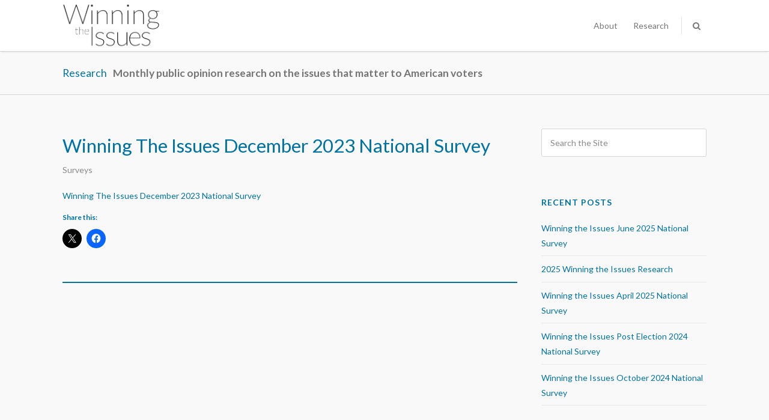

--- FILE ---
content_type: text/html; charset=UTF-8
request_url: https://www.winningtheissues.org/2023/12/21/winning-the-issues-december-2023-national-survey/
body_size: 26726
content:
<!DOCTYPE html>

<html lang="en-US" class="">
<head>

   <meta charset="UTF-8">
   <meta name="viewport" content="width=device-width, initial-scale=1">
   <title>Winning The Issues |   Winning The Issues December 2023 National Survey</title>
   <link rel="profile" href="http://gmpg.org/xfn/11">
   <link rel="pingback" href="https://www.winningtheissues.org/xmlrpc.php">

   <!-- Plugin and theme output with wp_head()-->
   <meta name='robots' content='max-image-preview:large' />
	<style>img:is([sizes="auto" i], [sizes^="auto," i]) { contain-intrinsic-size: 3000px 1500px }</style>
	<link rel='dns-prefetch' href='//secure.gravatar.com' />
<link rel='dns-prefetch' href='//stats.wp.com' />
<link rel='dns-prefetch' href='//fonts.googleapis.com' />
<link rel='dns-prefetch' href='//v0.wordpress.com' />
<link rel='preconnect' href='//i0.wp.com' />
<link rel="alternate" type="application/rss+xml" title="Winning The Issues &raquo; Feed" href="https://www.winningtheissues.org/feed/" />
<link rel="alternate" type="application/rss+xml" title="Winning The Issues &raquo; Comments Feed" href="https://www.winningtheissues.org/comments/feed/" />
<link rel="alternate" type="application/rss+xml" title="Winning The Issues &raquo; Winning The Issues December 2023 National Survey Comments Feed" href="https://www.winningtheissues.org/2023/12/21/winning-the-issues-december-2023-national-survey/feed/" />
<script type="text/javascript">
/* <![CDATA[ */
window._wpemojiSettings = {"baseUrl":"https:\/\/s.w.org\/images\/core\/emoji\/15.0.3\/72x72\/","ext":".png","svgUrl":"https:\/\/s.w.org\/images\/core\/emoji\/15.0.3\/svg\/","svgExt":".svg","source":{"concatemoji":"https:\/\/www.winningtheissues.org\/wp-includes\/js\/wp-emoji-release.min.js?ver=6.7.4"}};
/*! This file is auto-generated */
!function(i,n){var o,s,e;function c(e){try{var t={supportTests:e,timestamp:(new Date).valueOf()};sessionStorage.setItem(o,JSON.stringify(t))}catch(e){}}function p(e,t,n){e.clearRect(0,0,e.canvas.width,e.canvas.height),e.fillText(t,0,0);var t=new Uint32Array(e.getImageData(0,0,e.canvas.width,e.canvas.height).data),r=(e.clearRect(0,0,e.canvas.width,e.canvas.height),e.fillText(n,0,0),new Uint32Array(e.getImageData(0,0,e.canvas.width,e.canvas.height).data));return t.every(function(e,t){return e===r[t]})}function u(e,t,n){switch(t){case"flag":return n(e,"\ud83c\udff3\ufe0f\u200d\u26a7\ufe0f","\ud83c\udff3\ufe0f\u200b\u26a7\ufe0f")?!1:!n(e,"\ud83c\uddfa\ud83c\uddf3","\ud83c\uddfa\u200b\ud83c\uddf3")&&!n(e,"\ud83c\udff4\udb40\udc67\udb40\udc62\udb40\udc65\udb40\udc6e\udb40\udc67\udb40\udc7f","\ud83c\udff4\u200b\udb40\udc67\u200b\udb40\udc62\u200b\udb40\udc65\u200b\udb40\udc6e\u200b\udb40\udc67\u200b\udb40\udc7f");case"emoji":return!n(e,"\ud83d\udc26\u200d\u2b1b","\ud83d\udc26\u200b\u2b1b")}return!1}function f(e,t,n){var r="undefined"!=typeof WorkerGlobalScope&&self instanceof WorkerGlobalScope?new OffscreenCanvas(300,150):i.createElement("canvas"),a=r.getContext("2d",{willReadFrequently:!0}),o=(a.textBaseline="top",a.font="600 32px Arial",{});return e.forEach(function(e){o[e]=t(a,e,n)}),o}function t(e){var t=i.createElement("script");t.src=e,t.defer=!0,i.head.appendChild(t)}"undefined"!=typeof Promise&&(o="wpEmojiSettingsSupports",s=["flag","emoji"],n.supports={everything:!0,everythingExceptFlag:!0},e=new Promise(function(e){i.addEventListener("DOMContentLoaded",e,{once:!0})}),new Promise(function(t){var n=function(){try{var e=JSON.parse(sessionStorage.getItem(o));if("object"==typeof e&&"number"==typeof e.timestamp&&(new Date).valueOf()<e.timestamp+604800&&"object"==typeof e.supportTests)return e.supportTests}catch(e){}return null}();if(!n){if("undefined"!=typeof Worker&&"undefined"!=typeof OffscreenCanvas&&"undefined"!=typeof URL&&URL.createObjectURL&&"undefined"!=typeof Blob)try{var e="postMessage("+f.toString()+"("+[JSON.stringify(s),u.toString(),p.toString()].join(",")+"));",r=new Blob([e],{type:"text/javascript"}),a=new Worker(URL.createObjectURL(r),{name:"wpTestEmojiSupports"});return void(a.onmessage=function(e){c(n=e.data),a.terminate(),t(n)})}catch(e){}c(n=f(s,u,p))}t(n)}).then(function(e){for(var t in e)n.supports[t]=e[t],n.supports.everything=n.supports.everything&&n.supports[t],"flag"!==t&&(n.supports.everythingExceptFlag=n.supports.everythingExceptFlag&&n.supports[t]);n.supports.everythingExceptFlag=n.supports.everythingExceptFlag&&!n.supports.flag,n.DOMReady=!1,n.readyCallback=function(){n.DOMReady=!0}}).then(function(){return e}).then(function(){var e;n.supports.everything||(n.readyCallback(),(e=n.source||{}).concatemoji?t(e.concatemoji):e.wpemoji&&e.twemoji&&(t(e.twemoji),t(e.wpemoji)))}))}((window,document),window._wpemojiSettings);
/* ]]> */
</script>
<style id='wp-emoji-styles-inline-css' type='text/css'>

	img.wp-smiley, img.emoji {
		display: inline !important;
		border: none !important;
		box-shadow: none !important;
		height: 1em !important;
		width: 1em !important;
		margin: 0 0.07em !important;
		vertical-align: -0.1em !important;
		background: none !important;
		padding: 0 !important;
	}
</style>
<link rel='stylesheet' id='wp-block-library-css' href='https://www.winningtheissues.org/wp-includes/css/dist/block-library/style.min.css?ver=6.7.4' type='text/css' media='all' />
<link rel='stylesheet' id='mediaelement-css' href='https://www.winningtheissues.org/wp-includes/js/mediaelement/mediaelementplayer-legacy.min.css?ver=4.2.17' type='text/css' media='all' />
<link rel='stylesheet' id='wp-mediaelement-css' href='https://www.winningtheissues.org/wp-includes/js/mediaelement/wp-mediaelement.min.css?ver=6.7.4' type='text/css' media='all' />
<style id='jetpack-sharing-buttons-style-inline-css' type='text/css'>
.jetpack-sharing-buttons__services-list{display:flex;flex-direction:row;flex-wrap:wrap;gap:0;list-style-type:none;margin:5px;padding:0}.jetpack-sharing-buttons__services-list.has-small-icon-size{font-size:12px}.jetpack-sharing-buttons__services-list.has-normal-icon-size{font-size:16px}.jetpack-sharing-buttons__services-list.has-large-icon-size{font-size:24px}.jetpack-sharing-buttons__services-list.has-huge-icon-size{font-size:36px}@media print{.jetpack-sharing-buttons__services-list{display:none!important}}.editor-styles-wrapper .wp-block-jetpack-sharing-buttons{gap:0;padding-inline-start:0}ul.jetpack-sharing-buttons__services-list.has-background{padding:1.25em 2.375em}
</style>
<style id='classic-theme-styles-inline-css' type='text/css'>
/*! This file is auto-generated */
.wp-block-button__link{color:#fff;background-color:#32373c;border-radius:9999px;box-shadow:none;text-decoration:none;padding:calc(.667em + 2px) calc(1.333em + 2px);font-size:1.125em}.wp-block-file__button{background:#32373c;color:#fff;text-decoration:none}
</style>
<style id='global-styles-inline-css' type='text/css'>
:root{--wp--preset--aspect-ratio--square: 1;--wp--preset--aspect-ratio--4-3: 4/3;--wp--preset--aspect-ratio--3-4: 3/4;--wp--preset--aspect-ratio--3-2: 3/2;--wp--preset--aspect-ratio--2-3: 2/3;--wp--preset--aspect-ratio--16-9: 16/9;--wp--preset--aspect-ratio--9-16: 9/16;--wp--preset--color--black: #000000;--wp--preset--color--cyan-bluish-gray: #abb8c3;--wp--preset--color--white: #ffffff;--wp--preset--color--pale-pink: #f78da7;--wp--preset--color--vivid-red: #cf2e2e;--wp--preset--color--luminous-vivid-orange: #ff6900;--wp--preset--color--luminous-vivid-amber: #fcb900;--wp--preset--color--light-green-cyan: #7bdcb5;--wp--preset--color--vivid-green-cyan: #00d084;--wp--preset--color--pale-cyan-blue: #8ed1fc;--wp--preset--color--vivid-cyan-blue: #0693e3;--wp--preset--color--vivid-purple: #9b51e0;--wp--preset--gradient--vivid-cyan-blue-to-vivid-purple: linear-gradient(135deg,rgba(6,147,227,1) 0%,rgb(155,81,224) 100%);--wp--preset--gradient--light-green-cyan-to-vivid-green-cyan: linear-gradient(135deg,rgb(122,220,180) 0%,rgb(0,208,130) 100%);--wp--preset--gradient--luminous-vivid-amber-to-luminous-vivid-orange: linear-gradient(135deg,rgba(252,185,0,1) 0%,rgba(255,105,0,1) 100%);--wp--preset--gradient--luminous-vivid-orange-to-vivid-red: linear-gradient(135deg,rgba(255,105,0,1) 0%,rgb(207,46,46) 100%);--wp--preset--gradient--very-light-gray-to-cyan-bluish-gray: linear-gradient(135deg,rgb(238,238,238) 0%,rgb(169,184,195) 100%);--wp--preset--gradient--cool-to-warm-spectrum: linear-gradient(135deg,rgb(74,234,220) 0%,rgb(151,120,209) 20%,rgb(207,42,186) 40%,rgb(238,44,130) 60%,rgb(251,105,98) 80%,rgb(254,248,76) 100%);--wp--preset--gradient--blush-light-purple: linear-gradient(135deg,rgb(255,206,236) 0%,rgb(152,150,240) 100%);--wp--preset--gradient--blush-bordeaux: linear-gradient(135deg,rgb(254,205,165) 0%,rgb(254,45,45) 50%,rgb(107,0,62) 100%);--wp--preset--gradient--luminous-dusk: linear-gradient(135deg,rgb(255,203,112) 0%,rgb(199,81,192) 50%,rgb(65,88,208) 100%);--wp--preset--gradient--pale-ocean: linear-gradient(135deg,rgb(255,245,203) 0%,rgb(182,227,212) 50%,rgb(51,167,181) 100%);--wp--preset--gradient--electric-grass: linear-gradient(135deg,rgb(202,248,128) 0%,rgb(113,206,126) 100%);--wp--preset--gradient--midnight: linear-gradient(135deg,rgb(2,3,129) 0%,rgb(40,116,252) 100%);--wp--preset--font-size--small: 13px;--wp--preset--font-size--medium: 20px;--wp--preset--font-size--large: 36px;--wp--preset--font-size--x-large: 42px;--wp--preset--spacing--20: 0.44rem;--wp--preset--spacing--30: 0.67rem;--wp--preset--spacing--40: 1rem;--wp--preset--spacing--50: 1.5rem;--wp--preset--spacing--60: 2.25rem;--wp--preset--spacing--70: 3.38rem;--wp--preset--spacing--80: 5.06rem;--wp--preset--shadow--natural: 6px 6px 9px rgba(0, 0, 0, 0.2);--wp--preset--shadow--deep: 12px 12px 50px rgba(0, 0, 0, 0.4);--wp--preset--shadow--sharp: 6px 6px 0px rgba(0, 0, 0, 0.2);--wp--preset--shadow--outlined: 6px 6px 0px -3px rgba(255, 255, 255, 1), 6px 6px rgba(0, 0, 0, 1);--wp--preset--shadow--crisp: 6px 6px 0px rgba(0, 0, 0, 1);}:where(.is-layout-flex){gap: 0.5em;}:where(.is-layout-grid){gap: 0.5em;}body .is-layout-flex{display: flex;}.is-layout-flex{flex-wrap: wrap;align-items: center;}.is-layout-flex > :is(*, div){margin: 0;}body .is-layout-grid{display: grid;}.is-layout-grid > :is(*, div){margin: 0;}:where(.wp-block-columns.is-layout-flex){gap: 2em;}:where(.wp-block-columns.is-layout-grid){gap: 2em;}:where(.wp-block-post-template.is-layout-flex){gap: 1.25em;}:where(.wp-block-post-template.is-layout-grid){gap: 1.25em;}.has-black-color{color: var(--wp--preset--color--black) !important;}.has-cyan-bluish-gray-color{color: var(--wp--preset--color--cyan-bluish-gray) !important;}.has-white-color{color: var(--wp--preset--color--white) !important;}.has-pale-pink-color{color: var(--wp--preset--color--pale-pink) !important;}.has-vivid-red-color{color: var(--wp--preset--color--vivid-red) !important;}.has-luminous-vivid-orange-color{color: var(--wp--preset--color--luminous-vivid-orange) !important;}.has-luminous-vivid-amber-color{color: var(--wp--preset--color--luminous-vivid-amber) !important;}.has-light-green-cyan-color{color: var(--wp--preset--color--light-green-cyan) !important;}.has-vivid-green-cyan-color{color: var(--wp--preset--color--vivid-green-cyan) !important;}.has-pale-cyan-blue-color{color: var(--wp--preset--color--pale-cyan-blue) !important;}.has-vivid-cyan-blue-color{color: var(--wp--preset--color--vivid-cyan-blue) !important;}.has-vivid-purple-color{color: var(--wp--preset--color--vivid-purple) !important;}.has-black-background-color{background-color: var(--wp--preset--color--black) !important;}.has-cyan-bluish-gray-background-color{background-color: var(--wp--preset--color--cyan-bluish-gray) !important;}.has-white-background-color{background-color: var(--wp--preset--color--white) !important;}.has-pale-pink-background-color{background-color: var(--wp--preset--color--pale-pink) !important;}.has-vivid-red-background-color{background-color: var(--wp--preset--color--vivid-red) !important;}.has-luminous-vivid-orange-background-color{background-color: var(--wp--preset--color--luminous-vivid-orange) !important;}.has-luminous-vivid-amber-background-color{background-color: var(--wp--preset--color--luminous-vivid-amber) !important;}.has-light-green-cyan-background-color{background-color: var(--wp--preset--color--light-green-cyan) !important;}.has-vivid-green-cyan-background-color{background-color: var(--wp--preset--color--vivid-green-cyan) !important;}.has-pale-cyan-blue-background-color{background-color: var(--wp--preset--color--pale-cyan-blue) !important;}.has-vivid-cyan-blue-background-color{background-color: var(--wp--preset--color--vivid-cyan-blue) !important;}.has-vivid-purple-background-color{background-color: var(--wp--preset--color--vivid-purple) !important;}.has-black-border-color{border-color: var(--wp--preset--color--black) !important;}.has-cyan-bluish-gray-border-color{border-color: var(--wp--preset--color--cyan-bluish-gray) !important;}.has-white-border-color{border-color: var(--wp--preset--color--white) !important;}.has-pale-pink-border-color{border-color: var(--wp--preset--color--pale-pink) !important;}.has-vivid-red-border-color{border-color: var(--wp--preset--color--vivid-red) !important;}.has-luminous-vivid-orange-border-color{border-color: var(--wp--preset--color--luminous-vivid-orange) !important;}.has-luminous-vivid-amber-border-color{border-color: var(--wp--preset--color--luminous-vivid-amber) !important;}.has-light-green-cyan-border-color{border-color: var(--wp--preset--color--light-green-cyan) !important;}.has-vivid-green-cyan-border-color{border-color: var(--wp--preset--color--vivid-green-cyan) !important;}.has-pale-cyan-blue-border-color{border-color: var(--wp--preset--color--pale-cyan-blue) !important;}.has-vivid-cyan-blue-border-color{border-color: var(--wp--preset--color--vivid-cyan-blue) !important;}.has-vivid-purple-border-color{border-color: var(--wp--preset--color--vivid-purple) !important;}.has-vivid-cyan-blue-to-vivid-purple-gradient-background{background: var(--wp--preset--gradient--vivid-cyan-blue-to-vivid-purple) !important;}.has-light-green-cyan-to-vivid-green-cyan-gradient-background{background: var(--wp--preset--gradient--light-green-cyan-to-vivid-green-cyan) !important;}.has-luminous-vivid-amber-to-luminous-vivid-orange-gradient-background{background: var(--wp--preset--gradient--luminous-vivid-amber-to-luminous-vivid-orange) !important;}.has-luminous-vivid-orange-to-vivid-red-gradient-background{background: var(--wp--preset--gradient--luminous-vivid-orange-to-vivid-red) !important;}.has-very-light-gray-to-cyan-bluish-gray-gradient-background{background: var(--wp--preset--gradient--very-light-gray-to-cyan-bluish-gray) !important;}.has-cool-to-warm-spectrum-gradient-background{background: var(--wp--preset--gradient--cool-to-warm-spectrum) !important;}.has-blush-light-purple-gradient-background{background: var(--wp--preset--gradient--blush-light-purple) !important;}.has-blush-bordeaux-gradient-background{background: var(--wp--preset--gradient--blush-bordeaux) !important;}.has-luminous-dusk-gradient-background{background: var(--wp--preset--gradient--luminous-dusk) !important;}.has-pale-ocean-gradient-background{background: var(--wp--preset--gradient--pale-ocean) !important;}.has-electric-grass-gradient-background{background: var(--wp--preset--gradient--electric-grass) !important;}.has-midnight-gradient-background{background: var(--wp--preset--gradient--midnight) !important;}.has-small-font-size{font-size: var(--wp--preset--font-size--small) !important;}.has-medium-font-size{font-size: var(--wp--preset--font-size--medium) !important;}.has-large-font-size{font-size: var(--wp--preset--font-size--large) !important;}.has-x-large-font-size{font-size: var(--wp--preset--font-size--x-large) !important;}
:where(.wp-block-post-template.is-layout-flex){gap: 1.25em;}:where(.wp-block-post-template.is-layout-grid){gap: 1.25em;}
:where(.wp-block-columns.is-layout-flex){gap: 2em;}:where(.wp-block-columns.is-layout-grid){gap: 2em;}
:root :where(.wp-block-pullquote){font-size: 1.5em;line-height: 1.6;}
</style>
<link rel='stylesheet' id='layerslider-css' href='https://www.winningtheissues.org/wp-content/plugins/LayerSlider/static/css/layerslider.css?ver=5.6.2' type='text/css' media='all' />
<link rel='stylesheet' id='ls-google-fonts-css' href='https://fonts.googleapis.com/css?family=Lato:100,300,regular,700,900%7COpen+Sans:300%7CIndie+Flower:regular%7COswald:300,regular,700&#038;subset=latin%2Clatin-ext' type='text/css' media='all' />
<link rel='stylesheet' id='cv-theme-icons-css' href='https://www.winningtheissues.org/wp-content/themes/camyno/assets/css/icons.css?ver=6.7.4' type='text/css' media='all' />
<link rel='stylesheet' id='cv-base-style-css' href='https://www.winningtheissues.org/wp-content/themes/camyno/assets/css/style-responsive.css?ver=6.7.4' type='text/css' media='all' />
<link rel='stylesheet' id='sharedaddy-css' href='https://www.winningtheissues.org/wp-content/plugins/jetpack/modules/sharedaddy/sharing.css?ver=15.4' type='text/css' media='all' />
<link rel='stylesheet' id='social-logos-css' href='https://www.winningtheissues.org/wp-content/plugins/jetpack/_inc/social-logos/social-logos.min.css?ver=15.4' type='text/css' media='all' />
<script type="text/javascript" src="https://www.winningtheissues.org/wp-content/plugins/LayerSlider/static/js/greensock.js?ver=1.11.8" id="greensock-js"></script>
<script type="text/javascript" src="https://www.winningtheissues.org/wp-includes/js/jquery/jquery.min.js?ver=3.7.1" id="jquery-core-js"></script>
<script type="text/javascript" src="https://www.winningtheissues.org/wp-includes/js/jquery/jquery-migrate.min.js?ver=3.4.1" id="jquery-migrate-js"></script>
<script type="text/javascript" src="https://www.winningtheissues.org/wp-content/plugins/LayerSlider/static/js/layerslider.kreaturamedia.jquery.js?ver=5.6.2" id="layerslider-js"></script>
<script type="text/javascript" src="https://www.winningtheissues.org/wp-content/plugins/LayerSlider/static/js/layerslider.transitions.js?ver=5.6.2" id="layerslider-transitions-js"></script>
<link rel="https://api.w.org/" href="https://www.winningtheissues.org/wp-json/" /><link rel="alternate" title="JSON" type="application/json" href="https://www.winningtheissues.org/wp-json/wp/v2/posts/1027" /><link rel="EditURI" type="application/rsd+xml" title="RSD" href="https://www.winningtheissues.org/xmlrpc.php?rsd" />
<meta name="generator" content="WordPress 6.7.4" />
<link rel="canonical" href="https://www.winningtheissues.org/2023/12/21/winning-the-issues-december-2023-national-survey/" />
<link rel='shortlink' href='https://wp.me/p7jVi1-gz' />
<link rel="alternate" title="oEmbed (JSON)" type="application/json+oembed" href="https://www.winningtheissues.org/wp-json/oembed/1.0/embed?url=https%3A%2F%2Fwww.winningtheissues.org%2F2023%2F12%2F21%2Fwinning-the-issues-december-2023-national-survey%2F" />
<link rel="alternate" title="oEmbed (XML)" type="text/xml+oembed" href="https://www.winningtheissues.org/wp-json/oembed/1.0/embed?url=https%3A%2F%2Fwww.winningtheissues.org%2F2023%2F12%2F21%2Fwinning-the-issues-december-2023-national-survey%2F&#038;format=xml" />
	<style>img#wpstats{display:none}</style>
		<style id="cv-dynamic-stylesheet">@import url("//fonts.googleapis.com/css?family=Lato:300,300italic,400italic,400,700italic,700");
body {background: #1c1c1c;}#body {background: #f9f9f9;}#header-additional-bar {color: rgba(69,69,69,0.75);background: #f9f9f9;}#header-additional-bar a {color: #454545;}#header-additional-bar a:hover {color: #222222;}#header-marker {background: #ffffff;}#header .header-logo .displayed-title {color: #222222;}#header.is-stuck:not(.sticky-menu-active) {background: rgba(255,255,255,0.975);}#header .primary-menu a,#header .primary-tools a,#header .primary-social a {color: #777777;}#header .primary-tools a:hover,#header .primary-social a:hover {color: #0073a4;}#header .primary-tools {border-bottom: 1px solid #d3d3d3;background: #ffffff;}#header .primary-tools:before {background: rgba(211,211,211,0.65);}#header .dropdown-menu > li:hover > a {color: #0073a4;}#header .modern-menu > li.current_page_item > a,#header .modern-menu > li.current-menu-item > a,#header .modern-menu > li.current_page_ancestor > a,#header .modern-menu > li.current-menu-ancestor > a {color: #0073a4;}#header .modern-menu > li > a {color: #777777;}#header .modern-menu > li.page_item_has_children > ul a,#header .modern-menu > li.menu-item-has-children > ul a,#header .modern-menu > li.current_page_ancestor > ul a,#header .modern-menu > li.current-menu-ancestor > ul a {color: rgba(119,119,119,0.75);}#header .modern-menu > li.current_page_item .current_page_item a,#header .modern-menu > li.current-menu-item .current-menu-item a,#header .modern-menu > li.current_page_ancestor .current_page_item a,#header .modern-menu > li.current-menu-ancestor .current-menu-item a {color: #0073a4;}#header .modern-menu a:hover {color: #008fba;}#header.has-menu-tree .modern-menu > li.current_page_item:after,#header.has-menu-tree .modern-menu > li.current-menu-item:after,#header.has-menu-tree .modern-menu > li.current_page_ancestor:after,#header.has-menu-tree .modern-menu > li.current-menu-ancestor:after {border-left: 1px solid rgba(211,211,211,0.5);}#header.has-menu-tree .navigation-container {border-bottom-color: rgba(211,211,211,0.5);}#header .primary-menu.dropdown-menu ul > li:first-child {border-top: 1px solid #0073a4;}#header .primary-menu.dropdown-menu ul > li:first-child {border-top: 1px solid #0073a4;}#header .primary-menu.dropdown-menu ul a {border-left: 1px solid #d3d3d3;border-right: 1px solid #d3d3d3;color: #777777 !important;background: #ffffff;}#header .primary-menu.dropdown-menu ul > li:last-child a {border-bottom: 1px solid #d3d3d3;}#header .primary-menu.dropdown-menu ul li:hover > a {color: #222222 !important;background: #f9f9f9;}#header .primary-menu.dropdown-menu > .mega-menu > ul {border: 1px solid #d3d3d3;border-top: 1px solid #0073a4;background: #ffffff;}#header .primary-menu.dropdown-menu > .mega-menu li.title > a {color: #222222 !important;}#header .primary-menu.dropdown-menu > .mega-menu > ul > li:not(.title):hover > a:not(:hover) {color: #777777 !important;}#header .primary-menu.dropdown-menu > .mega-menu > ul > li {border-right: 1px solid rgba(211,211,211,0.5) !important;}#header {border-bottom: 1px solid  #d3d3d3;}#header .primary-tools a {border-right: 1px solid #d3d3d3;}#header .primary-tools a:first-of-type {border-left: 1px solid #d3d3d3;}#header:not(.sticky-menu-active) .primary-menu.dropdown-menu > li ul {margin-top: -1px !important;}#header:not(.is-transparent) {box-shadow: rgba(0,0,0,0.05) 0 4px 2px -2px;}#top-banner.style-source-main {background: #f9f9f9;}#top-banner.style-source-main:not(.has-custom-bg) {border-bottom: 1px solid #d6d6d6;}#top-banner.style-source-main .banner-title h3 {color: #0073a4;}#top-banner.style-source-main .banner-title h5 {color: #757575;}#top-banner.style-source-main .bread-crumbs {color: #777777;}#top-banner.style-source-main .bread-crumbs a,#top-banner.style-source-main .bread-crumbs span {color: #777777;}#socket .socket-menu a,#socket.layout-inline .socket-social a {color: #858585;}#socket.layout-centered .socket-social a {background: #212121;color: #888888;}#socket .socket-menu .current-menu-item a,#socket .socket-menu a:hover,#socket .cv-social-profiles a:hover {color: #dddddd;}.cv-fullscreen-overlay,.cv-fullscreen-overlay .close-button {background: #0c3d6f;} .image-hover-bg, .image-hover:before {background: rgba(0,0,0,0.75);background: -moz-linear-gradient(top, rgba(0,0,0,0.25) 0%, rgba(0,0,0,0.75) 71%, rgba(0,0,0,0.75) 100%);background: -webkit-gradient(left top, left bottom, color-stop(0%, rgba(0,0,0,0.25)), color-stop(71%, rgba(0,0,0,0.75)), color-stop(100%, rgba(0,0,0,0.75)));background: -webkit-linear-gradient(top, rgba(0,0,0,0.25) 0%, rgba(0,0,0,0.75) 71%, rgba(0,0,0,0.75) 100%);background: -o-linear-gradient(top, rgba(0,0,0,0.25) 0%, rgba(0,0,0,0.75) 71%, rgba(0,0,0,0.75) 100%);background: -ms-linear-gradient(top, rgba(0,0,0,0.25) 0%, rgba(0,0,0,0.75) 71%, rgba(0,0,0,0.75) 100%);background: linear-gradient(to bottom, rgba(0,0,0,0.25) 0%, rgba(0,0,0,0.75) 71%, rgba(0,0,0,0.75) 100%);filter: progid:DXImageTransform.Microsoft.gradient( startColorstr='#000000', endColorstr='#000000', GradientType=0 );} .image-hover-color, .image-hover:after {color: rgb(255,255,255);}#cv-floating-anchor {background-color: #000000;}.posts-wrapper.style-search .search-result {}.posts-wrapper.style-search .search-result .result-meta a {color: #777777;}#footer-bread-crumbs {color: #777777;background: #1c1c1c;border-bottom: 1px solid #474747;}#footer-bread-crumbs li a,#footer-bread-crumbs li span {color: #777777;}#footer-bread-crumbs li a:hover {color: #a5a5a5;}/* Breakpoint: 1 */@media all and (min-width: 40em) {#footer-bread-crumbs li a:hover {background: #212121;}html:not([dir='rtl']) #footer-bread-crumbs li a:before,html:not([dir='rtl']) #footer-bread-crumbs li span:before {border-left-color: #474747 !important;}html[dir='rtl'] #footer-bread-crumbs li a:before,html[dir='rtl'] #footer-bread-crumbs li span:before {border-right-color: #474747 !important;}html:not([dir='rtl']) #footer-bread-crumbs li a:after,html:not([dir='rtl']) #footer-bread-crumbs li span:after {border-left-color: #1c1c1c !important;}html[dir='rtl'] #footer-bread-crumbs li a:after,html[dir='rtl'] #footer-bread-crumbs li span:after {border-right-color: #1c1c1c !important;}html:not([dir='rtl']) #footer-bread-crumbs li:not(:first-child) a:hover:after {border-left-color: #212121 !important;}html[dir='rtl'] #footer-bread-crumbs li:not(:first-child) a:hover:after {border-right-color: #212121 !important;}}#footer .widget li a {color: #bbbbbb;}#footer .widget li a:hover {color: #dddddd;}#footer .widget li ul {border-left: 1px solid #444444;}.cv-section-header .wp-caption {border: 1px solid #d3d3d3;background: #f9f9f9;}.cv-section-header .wp-caption-text {color: #454545;}.cv-section-header table {border: 1px solid #d3d3d3;}.cv-section-header table tr {border-bottom: 1px solid #d3d3d3;}.cv-section-header table th {color: #222222;}.cv-section-header table caption {color: #222222;}.cv-section-header table th,.cv-section-header table td {border-right: 1px solid #d3d3d3;}.cv-section-header blockquote {border: 1px dotted #d3d3d3;}html:not([dir='rtl']) .cv-section-header blockquote {border-left: 2px solid #0073a4;}html[dir='rtl'] .cv-section-header blockquote {border-right: 2px solid #0073a4;}.cv-section-header pre {background: #f9f9f9;color: #454545;}html:not([dir='rtl']) .cv-section-header pre {border-left: 2px solid #0073a4;}html[dir='rtl'] .cv-section-header pre {border-right: 2px solid #0073a4;}.cv-section-header .post .post-title a {color: #222222;}.cv-section-header .post .post-meta a {color: rgba(119,119,119,0.85);}.cv-section-header .post.style-standard .post-meta a:hover {color: #0073a4;}.cv-section-header .post.style-standard .post-featured-box {background: #f9f9f9;}html:not([dir="rtl"]) .cv-section-header .post.style-standard .post-featured-box {border-left: 2px solid #0073a4;}html[dir="rtl"] .cv-section-header .post.style-standard .post-featured-box {border-right: 2px solid #0073a4;}.cv-section-header .post.style-standard .post-featured-box .primary-content a,.cv-section-header .post.style-standard .post-featured-box:after {color: #222222;}.cv-section-header .post.style-standard .post-featured-box .secondary-content {color: #454545;}.cv-section-header .post.style-modern .post-side-date a .day {color: #222222;}.cv-section-header .post.style-modern .post-side-date a .month {color: #222222;}.cv-section-header .posts-wrapper.style-masonry .post {border: 1px solid #d3d3d3;}.cv-section-header .posts-wrapper.style-masonry .post.sticky {border: 1px solid #0073a4;}.cv-section-header .posts-wrapper.style-masonry .post-featured-box {background: #f9f9f9;color: #454545;}.cv-section-header .post.style-masonry .post-meta:not(:last-child) {border-bottom: 1px solid #d3d3d3;}.cv-section-header .post.style-masonry .post-masonry-meta {border-top: 1px solid #d3d3d3;}.cv-section-header .post.style-masonry .post-masonry-meta a {color: rgba(119,119,119,0.65);}.cv-section-header .post.style-masonry .post-masonry-meta a:hover {color: rgba(119,119,119,1);}.cv-section-header .post.style-masonry .post-featured-box .primary-content a {color: #222222;}.cv-section-header .post.style-boxed .post-box {background: #f9f9f9;color: #454545;}.cv-section-header .post.style-minimal:not(:last-child) {border-bottom: 1px solid #d3d3d3;}.cv-section-header .post.style-minimal.sticky {background: #f9f9f9;}.cv-section-header .post.style-minimal .post-meta a {color: rgba(119,119,119,0.75);}.cv-section-header .post.style-minimal .post-meta a:hover {color: #0073a4;}.cv-section-header .post-tags a {border: 1px solid #f9f9f9 !important;background: #f9f9f9 !important;color: #454545 !important;}.cv-section-header .post-tags a:hover {border: 1px solid #0073a4 !important;background: #ffffff !important;color: #0073a4 !important;}.cv-section-header .related-posts .title {background: #f9f9f9 !important;color: #454545 !important;}.cv-section-header .below-single-post {border-top: 2px solid #0073a4;}.cv-section-header #comments .comment-container,.cv-section-header ol ul li .comment {background: #f9f9f9;}.cv-section-header #comments .author-note {color: rgba(34,34,34,0.5);}.cv-section-header #comments .comment-meta a {color: rgba(69,69,69,0.75);}.cv-section-header #comments .comment-meta .comment-edit-link {color: #0073a4;}.cv-section-header #comments .comment-reply-link:not(:hover) {color: #777777;}.cv-section-header #comments .comment #respond {background: #f9f9f9;color: #454545;border-top: 1px solid #d3d3d3;}.cv-section-header #comments .comment #respond input[type='text'],.cv-section-header #comments .comment #respond select,.cv-section-header #comments .comment #respond textarea {background: #ffffff;color: #777777;}.cv-section-header #comments .comment-page-nav {background: #ffffff;}.cv-section-header #comments .comment-page-nav a:not(:hover) {color: #777777;}.cv-section-header #comments .comment-edit-link {color: #777777;}.cv-section-header .share-buttons a {border: 1px solid #f9f9f9;background: #f9f9f9;}.cv-section-header .share-buttons a:not(:hover) {color: rgba(119,119,119,0.75) !important;}.cv-section-header .share-buttons a:hover {border: 1px solid #d3d3d3;background: #ffffff;}.cv-section-header .cv-pagination a,.cv-section-header .cv-pagination span {color: rgba(119,119,119,0.5);border: 1px solid rgba(119,119,119,0.25);}.cv-section-header .cv-pagination a:hover {color: #0073a4;border: 1px solid #0073a4;}.cv-section-header .cv-pagination .current {background: #0073a4;color: rgb(255,255,255);border: 1px solid #0073a4;}.cv-section-header .content-section-sidebar .widget li {border-bottom: 1px solid rgba(211,211,211,0.5);}.cv-section-header .content-section-sidebar .widget li ul,.cv-section-header .content-section-sidebar .widget li li:not(:first-child) {border-top: 1px solid rgba(211,211,211,0.5) !important;}.cv-section-header .content-section-sidebar .widget li a {color: #0073a4;}.cv-section-header .content-section-sidebar .widget li a:hover {color: #008fba;}.cv-section-header .sidebar .widget .menu .current-menu-item > a {color: #222222 !important;}.cv-section-header .sidebar .cv-recent-posts .entry-thumbnail:not([style]) {color: rgba(119,119,119,0.75);border: 1px solid #d3d3d3;}.cv-section-header .sidebar .tagcloud a {color: #777777;border: 1px solid #f9f9f9;background: #f9f9f9;}.cv-section-header .sidebar .tagcloud a:hover {color: #0073a4;background: #ffffff;border: 1px solid #0073a4;}.cv-section-header input,.cv-section-header select,.cv-section-header textarea {color: #454545;background: #f9f9f9;border: 1px solid #d3d3d3;}.cv-section-header input::-webkit-input-placeholder {color: rgba(69,69,69,0.85);}.cv-section-header input:-moz-placeholder {color: rgba(69,69,69,0.85);}.cv-section-header input::-moz-placeholder {color: rgba(69,69,69,0.85);}.cv-section-header input:-ms-placeholder {color: rgba(69,69,69,0.85);}.cv-section-header .cv-select-box:after {color: rgba(69,69,69,0.75);background: #f9f9f9;}.cv-section-header .cv-select-box:hover:after {color: #454545;}.cv-section-header fieldset {border: 1px solid #d3d3d3;}.cv-section-header .cv-carousel.slick-slider.controls-under .slick-next:before,.cv-section-header .cv-carousel.slick-slider.controls-under .slick-prev:before {color: #777777 !important;border: 1px solid #d3d3d3 !important;}.cv-section-header .cv-carousel.slick-slider.controls-under .slick-next:not(.slick-disabled):hover:before,.cv-section-header .cv-carousel.slick-slider.controls-under .slick-prev:not(.slick-disabled):hover:before {color: #008fba !important;border: 1px solid #008fba !important;}.cv-section-header .cv-carousel.slick-slider.controls-under .slick-dots li button {border: 1px solid #777777;background: #f9f9f9;}.cv-section-header .cv-carousel.slick-slider.controls-under .slick-dots li button:hover,.cv-section-header .cv-carousel.slick-slider.controls-under .slick-dots li.slick-active button {border: 1px solid #008fba;}.cv-section-header .cv-post-tile {background-color: #f9f9f9;}.cv-section-header .cv-post-tile:not(.has-thumbnail) {box-shadow: inset #d3d3d3 0 0 0px 1px;}.cv-section-header .cv-post-tile:not(.has-thumbnail) .tile-caption {text-shadow: #f9f9f9 0 0 5px;}.cv-section-header .cv-post-tile:not(.has-thumbnail) .tile-caption * {color: #454545 !important;}.cv-section-header .cv-post-tile:not(.has-thumbnail) .format-icon {color: rgba(69,69,69,0.1) !important;}.cv-section-main .wp-caption {border: 1px solid #d6d6d6;background: #ffffff;}.cv-section-main .wp-caption-text {color: #757575;}.cv-section-main table {border: 1px solid #d6d6d6;}.cv-section-main table tr {border-bottom: 1px solid #d6d6d6;}.cv-section-main table th {color: #0073a4;}.cv-section-main table caption {color: #0073a4;}.cv-section-main table th,.cv-section-main table td {border-right: 1px solid #d6d6d6;}.cv-section-main blockquote {border: 1px dotted #d6d6d6;}html:not([dir='rtl']) .cv-section-main blockquote {border-left: 2px solid #0073a4;}html[dir='rtl'] .cv-section-main blockquote {border-right: 2px solid #0073a4;}.cv-section-main pre {background: #ffffff;color: #757575;}html:not([dir='rtl']) .cv-section-main pre {border-left: 2px solid #0073a4;}html[dir='rtl'] .cv-section-main pre {border-right: 2px solid #0073a4;}.cv-section-main .post .post-title a {color: #0073a4;}.cv-section-main .post .post-meta a {color: rgba(119,119,119,0.85);}.cv-section-main .post.style-standard .post-meta a:hover {color: #0073a4;}.cv-section-main .post.style-standard .post-featured-box {background: #ffffff;}html:not([dir="rtl"]) .cv-section-main .post.style-standard .post-featured-box {border-left: 2px solid #0073a4;}html[dir="rtl"] .cv-section-main .post.style-standard .post-featured-box {border-right: 2px solid #0073a4;}.cv-section-main .post.style-standard .post-featured-box .primary-content a,.cv-section-main .post.style-standard .post-featured-box:after {color: #0073a4;}.cv-section-main .post.style-standard .post-featured-box .secondary-content {color: #757575;}.cv-section-main .post.style-modern .post-side-date a .day {color: #0073a4;}.cv-section-main .post.style-modern .post-side-date a .month {color: #0073a4;}.cv-section-main .posts-wrapper.style-masonry .post {border: 1px solid #d6d6d6;}.cv-section-main .posts-wrapper.style-masonry .post.sticky {border: 1px solid #0073a4;}.cv-section-main .posts-wrapper.style-masonry .post-featured-box {background: #ffffff;color: #757575;}.cv-section-main .post.style-masonry .post-meta:not(:last-child) {border-bottom: 1px solid #d6d6d6;}.cv-section-main .post.style-masonry .post-masonry-meta {border-top: 1px solid #d6d6d6;}.cv-section-main .post.style-masonry .post-masonry-meta a {color: rgba(119,119,119,0.65);}.cv-section-main .post.style-masonry .post-masonry-meta a:hover {color: rgba(119,119,119,1);}.cv-section-main .post.style-masonry .post-featured-box .primary-content a {color: #0073a4;}.cv-section-main .post.style-boxed .post-box {background: #ffffff;color: #757575;}.cv-section-main .post.style-minimal:not(:last-child) {border-bottom: 1px solid #d6d6d6;}.cv-section-main .post.style-minimal.sticky {background: #ffffff;}.cv-section-main .post.style-minimal .post-meta a {color: rgba(119,119,119,0.75);}.cv-section-main .post.style-minimal .post-meta a:hover {color: #0073a4;}.cv-section-main .post-tags a {border: 1px solid #ffffff !important;background: #ffffff !important;color: #757575 !important;}.cv-section-main .post-tags a:hover {border: 1px solid #0073a4 !important;background: #f9f9f9 !important;color: #0073a4 !important;}.cv-section-main .related-posts .title {background: #ffffff !important;color: #757575 !important;}.cv-section-main .below-single-post {border-top: 2px solid #0073a4;}.cv-section-main #comments .comment-container,.cv-section-main ol ul li .comment {background: #ffffff;}.cv-section-main #comments .author-note {color: rgba(0,115,164,0.5);}.cv-section-main #comments .comment-meta a {color: rgba(117,117,117,0.75);}.cv-section-main #comments .comment-meta .comment-edit-link {color: #0073a4;}.cv-section-main #comments .comment-reply-link:not(:hover) {color: #777777;}.cv-section-main #comments .comment #respond {background: #ffffff;color: #757575;border-top: 1px solid #d6d6d6;}.cv-section-main #comments .comment #respond input[type='text'],.cv-section-main #comments .comment #respond select,.cv-section-main #comments .comment #respond textarea {background: #f9f9f9;color: #777777;}.cv-section-main #comments .comment-page-nav {background: #f9f9f9;}.cv-section-main #comments .comment-page-nav a:not(:hover) {color: #777777;}.cv-section-main #comments .comment-edit-link {color: #777777;}.cv-section-main .share-buttons a {border: 1px solid #ffffff;background: #ffffff;}.cv-section-main .share-buttons a:not(:hover) {color: rgba(119,119,119,0.75) !important;}.cv-section-main .share-buttons a:hover {border: 1px solid #d6d6d6;background: #f9f9f9;}.cv-section-main .cv-pagination a,.cv-section-main .cv-pagination span {color: rgba(119,119,119,0.5);border: 1px solid rgba(119,119,119,0.25);}.cv-section-main .cv-pagination a:hover {color: #0073a4;border: 1px solid #0073a4;}.cv-section-main .cv-pagination .current {background: #0073a4;color: rgb(255,255,255);border: 1px solid #0073a4;}.cv-section-main .content-section-sidebar .widget li {border-bottom: 1px solid rgba(214,214,214,0.5);}.cv-section-main .content-section-sidebar .widget li ul,.cv-section-main .content-section-sidebar .widget li li:not(:first-child) {border-top: 1px solid rgba(214,214,214,0.5) !important;}.cv-section-main .content-section-sidebar .widget li a {color: #0073a4;}.cv-section-main .content-section-sidebar .widget li a:hover {color: #008fba;}.cv-section-main .sidebar .widget .menu .current-menu-item > a {color: #0073a4 !important;}.cv-section-main .sidebar .cv-recent-posts .entry-thumbnail:not([style]) {color: rgba(119,119,119,0.75);border: 1px solid #d6d6d6;}.cv-section-main .sidebar .tagcloud a {color: #777777;border: 1px solid #ffffff;background: #ffffff;}.cv-section-main .sidebar .tagcloud a:hover {color: #0073a4;background: #f9f9f9;border: 1px solid #0073a4;}.cv-section-main input,.cv-section-main select,.cv-section-main textarea {color: #757575;background: #ffffff;border: 1px solid #d6d6d6;}.cv-section-main input::-webkit-input-placeholder {color: rgba(117,117,117,0.85);}.cv-section-main input:-moz-placeholder {color: rgba(117,117,117,0.85);}.cv-section-main input::-moz-placeholder {color: rgba(117,117,117,0.85);}.cv-section-main input:-ms-placeholder {color: rgba(117,117,117,0.85);}.cv-section-main .cv-select-box:after {color: rgba(117,117,117,0.75);background: #ffffff;}.cv-section-main .cv-select-box:hover:after {color: #757575;}.cv-section-main fieldset {border: 1px solid #d6d6d6;}.cv-section-main .cv-carousel.slick-slider.controls-under .slick-next:before,.cv-section-main .cv-carousel.slick-slider.controls-under .slick-prev:before {color: #777777 !important;border: 1px solid #d6d6d6 !important;}.cv-section-main .cv-carousel.slick-slider.controls-under .slick-next:not(.slick-disabled):hover:before,.cv-section-main .cv-carousel.slick-slider.controls-under .slick-prev:not(.slick-disabled):hover:before {color: #008fba !important;border: 1px solid #008fba !important;}.cv-section-main .cv-carousel.slick-slider.controls-under .slick-dots li button {border: 1px solid #777777;background: #ffffff;}.cv-section-main .cv-carousel.slick-slider.controls-under .slick-dots li button:hover,.cv-section-main .cv-carousel.slick-slider.controls-under .slick-dots li.slick-active button {border: 1px solid #008fba;}.cv-section-main .cv-post-tile {background-color: #ffffff;}.cv-section-main .cv-post-tile:not(.has-thumbnail) {box-shadow: inset #d6d6d6 0 0 0px 1px;}.cv-section-main .cv-post-tile:not(.has-thumbnail) .tile-caption {text-shadow: #ffffff 0 0 5px;}.cv-section-main .cv-post-tile:not(.has-thumbnail) .tile-caption * {color: #757575 !important;}.cv-section-main .cv-post-tile:not(.has-thumbnail) .format-icon {color: rgba(117,117,117,0.1) !important;}.cv-section-alternate .wp-caption {border: 1px solid #d5d5d5;background: #f9f9f9;}.cv-section-alternate .wp-caption-text {color: #656565;}.cv-section-alternate table {border: 1px solid #d5d5d5;}.cv-section-alternate table tr {border-bottom: 1px solid #d5d5d5;}.cv-section-alternate table th {color: #444444;}.cv-section-alternate table caption {color: #444444;}.cv-section-alternate table th,.cv-section-alternate table td {border-right: 1px solid #d5d5d5;}.cv-section-alternate blockquote {border: 1px dotted #d5d5d5;}html:not([dir='rtl']) .cv-section-alternate blockquote {border-left: 2px solid #0073a4;}html[dir='rtl'] .cv-section-alternate blockquote {border-right: 2px solid #0073a4;}.cv-section-alternate pre {background: #f9f9f9;color: #656565;}html:not([dir='rtl']) .cv-section-alternate pre {border-left: 2px solid #0073a4;}html[dir='rtl'] .cv-section-alternate pre {border-right: 2px solid #0073a4;}.cv-section-alternate .post .post-title a {color: #444444;}.cv-section-alternate .post .post-meta a {color: rgba(136,136,136,0.85);}.cv-section-alternate .post.style-standard .post-meta a:hover {color: #0073a4;}.cv-section-alternate .post.style-standard .post-featured-box {background: #f9f9f9;}html:not([dir="rtl"]) .cv-section-alternate .post.style-standard .post-featured-box {border-left: 2px solid #0073a4;}html[dir="rtl"] .cv-section-alternate .post.style-standard .post-featured-box {border-right: 2px solid #0073a4;}.cv-section-alternate .post.style-standard .post-featured-box .primary-content a,.cv-section-alternate .post.style-standard .post-featured-box:after {color: #444444;}.cv-section-alternate .post.style-standard .post-featured-box .secondary-content {color: #656565;}.cv-section-alternate .post.style-modern .post-side-date a .day {color: #444444;}.cv-section-alternate .post.style-modern .post-side-date a .month {color: #444444;}.cv-section-alternate .posts-wrapper.style-masonry .post {border: 1px solid #d5d5d5;}.cv-section-alternate .posts-wrapper.style-masonry .post.sticky {border: 1px solid #0073a4;}.cv-section-alternate .posts-wrapper.style-masonry .post-featured-box {background: #f9f9f9;color: #656565;}.cv-section-alternate .post.style-masonry .post-meta:not(:last-child) {border-bottom: 1px solid #d5d5d5;}.cv-section-alternate .post.style-masonry .post-masonry-meta {border-top: 1px solid #d5d5d5;}.cv-section-alternate .post.style-masonry .post-masonry-meta a {color: rgba(136,136,136,0.65);}.cv-section-alternate .post.style-masonry .post-masonry-meta a:hover {color: rgba(136,136,136,1);}.cv-section-alternate .post.style-masonry .post-featured-box .primary-content a {color: #444444;}.cv-section-alternate .post.style-boxed .post-box {background: #f9f9f9;color: #656565;}.cv-section-alternate .post.style-minimal:not(:last-child) {border-bottom: 1px solid #d5d5d5;}.cv-section-alternate .post.style-minimal.sticky {background: #f9f9f9;}.cv-section-alternate .post.style-minimal .post-meta a {color: rgba(136,136,136,0.75);}.cv-section-alternate .post.style-minimal .post-meta a:hover {color: #0073a4;}.cv-section-alternate .post-tags a {border: 1px solid #f9f9f9 !important;background: #f9f9f9 !important;color: #656565 !important;}.cv-section-alternate .post-tags a:hover {border: 1px solid #0073a4 !important;background: #ffffff !important;color: #0073a4 !important;}.cv-section-alternate .related-posts .title {background: #f9f9f9 !important;color: #656565 !important;}.cv-section-alternate .below-single-post {border-top: 2px solid #0073a4;}.cv-section-alternate #comments .comment-container,.cv-section-alternate ol ul li .comment {background: #f9f9f9;}.cv-section-alternate #comments .author-note {color: rgba(68,68,68,0.5);}.cv-section-alternate #comments .comment-meta a {color: rgba(101,101,101,0.75);}.cv-section-alternate #comments .comment-meta .comment-edit-link {color: #0073a4;}.cv-section-alternate #comments .comment-reply-link:not(:hover) {color: #888888;}.cv-section-alternate #comments .comment #respond {background: #f9f9f9;color: #656565;border-top: 1px solid #d5d5d5;}.cv-section-alternate #comments .comment #respond input[type='text'],.cv-section-alternate #comments .comment #respond select,.cv-section-alternate #comments .comment #respond textarea {background: #ffffff;color: #888888;}.cv-section-alternate #comments .comment-page-nav {background: #ffffff;}.cv-section-alternate #comments .comment-page-nav a:not(:hover) {color: #888888;}.cv-section-alternate #comments .comment-edit-link {color: #888888;}.cv-section-alternate .share-buttons a {border: 1px solid #f9f9f9;background: #f9f9f9;}.cv-section-alternate .share-buttons a:not(:hover) {color: rgba(136,136,136,0.75) !important;}.cv-section-alternate .share-buttons a:hover {border: 1px solid #d5d5d5;background: #ffffff;}.cv-section-alternate .cv-pagination a,.cv-section-alternate .cv-pagination span {color: rgba(136,136,136,0.5);border: 1px solid rgba(136,136,136,0.25);}.cv-section-alternate .cv-pagination a:hover {color: #0073a4;border: 1px solid #0073a4;}.cv-section-alternate .cv-pagination .current {background: #0073a4;color: rgb(255,255,255);border: 1px solid #0073a4;}.cv-section-alternate .content-section-sidebar .widget li {border-bottom: 1px solid rgba(213,213,213,0.5);}.cv-section-alternate .content-section-sidebar .widget li ul,.cv-section-alternate .content-section-sidebar .widget li li:not(:first-child) {border-top: 1px solid rgba(213,213,213,0.5) !important;}.cv-section-alternate .content-section-sidebar .widget li a {color: #0073a4;}.cv-section-alternate .content-section-sidebar .widget li a:hover {color: #008fba;}.cv-section-alternate .sidebar .widget .menu .current-menu-item > a {color: #444444 !important;}.cv-section-alternate .sidebar .cv-recent-posts .entry-thumbnail:not([style]) {color: rgba(136,136,136,0.75);border: 1px solid #d5d5d5;}.cv-section-alternate .sidebar .tagcloud a {color: #888888;border: 1px solid #f9f9f9;background: #f9f9f9;}.cv-section-alternate .sidebar .tagcloud a:hover {color: #0073a4;background: #ffffff;border: 1px solid #0073a4;}.cv-section-alternate input,.cv-section-alternate select,.cv-section-alternate textarea {color: #656565;background: #f9f9f9;border: 1px solid #d5d5d5;}.cv-section-alternate input::-webkit-input-placeholder {color: rgba(101,101,101,0.85);}.cv-section-alternate input:-moz-placeholder {color: rgba(101,101,101,0.85);}.cv-section-alternate input::-moz-placeholder {color: rgba(101,101,101,0.85);}.cv-section-alternate input:-ms-placeholder {color: rgba(101,101,101,0.85);}.cv-section-alternate .cv-select-box:after {color: rgba(101,101,101,0.75);background: #f9f9f9;}.cv-section-alternate .cv-select-box:hover:after {color: #656565;}.cv-section-alternate fieldset {border: 1px solid #d5d5d5;}.cv-section-alternate .cv-carousel.slick-slider.controls-under .slick-next:before,.cv-section-alternate .cv-carousel.slick-slider.controls-under .slick-prev:before {color: #888888 !important;border: 1px solid #d5d5d5 !important;}.cv-section-alternate .cv-carousel.slick-slider.controls-under .slick-next:not(.slick-disabled):hover:before,.cv-section-alternate .cv-carousel.slick-slider.controls-under .slick-prev:not(.slick-disabled):hover:before {color: #008fba !important;border: 1px solid #008fba !important;}.cv-section-alternate .cv-carousel.slick-slider.controls-under .slick-dots li button {border: 1px solid #888888;background: #f9f9f9;}.cv-section-alternate .cv-carousel.slick-slider.controls-under .slick-dots li button:hover,.cv-section-alternate .cv-carousel.slick-slider.controls-under .slick-dots li.slick-active button {border: 1px solid #008fba;}.cv-section-alternate .cv-post-tile {background-color: #f9f9f9;}.cv-section-alternate .cv-post-tile:not(.has-thumbnail) {box-shadow: inset #d5d5d5 0 0 0px 1px;}.cv-section-alternate .cv-post-tile:not(.has-thumbnail) .tile-caption {text-shadow: #f9f9f9 0 0 5px;}.cv-section-alternate .cv-post-tile:not(.has-thumbnail) .tile-caption * {color: #656565 !important;}.cv-section-alternate .cv-post-tile:not(.has-thumbnail) .format-icon {color: rgba(101,101,101,0.1) !important;}.cv-section-footer .wp-caption {border: 1px solid #444444;background: #1e1e1e;}.cv-section-footer .wp-caption-text {color: #757575;}.cv-section-footer table {border: 1px solid #444444;}.cv-section-footer table tr {border-bottom: 1px solid #444444;}.cv-section-footer table th {color: #dddddd;}.cv-section-footer table caption {color: #dddddd;}.cv-section-footer table th,.cv-section-footer table td {border-right: 1px solid #444444;}.cv-section-footer blockquote {border: 1px dotted #444444;}html:not([dir='rtl']) .cv-section-footer blockquote {border-left: 2px solid #bbbbbb;}html[dir='rtl'] .cv-section-footer blockquote {border-right: 2px solid #bbbbbb;}.cv-section-footer pre {background: #1e1e1e;color: #757575;}html:not([dir='rtl']) .cv-section-footer pre {border-left: 2px solid #bbbbbb;}html[dir='rtl'] .cv-section-footer pre {border-right: 2px solid #bbbbbb;}.cv-section-footer .post .post-title a {color: #dddddd;}.cv-section-footer .post .post-meta a {color: rgba(136,136,136,0.85);}.cv-section-footer .post.style-standard .post-meta a:hover {color: #bbbbbb;}.cv-section-footer .post.style-standard .post-featured-box {background: #1e1e1e;}html:not([dir="rtl"]) .cv-section-footer .post.style-standard .post-featured-box {border-left: 2px solid #bbbbbb;}html[dir="rtl"] .cv-section-footer .post.style-standard .post-featured-box {border-right: 2px solid #bbbbbb;}.cv-section-footer .post.style-standard .post-featured-box .primary-content a,.cv-section-footer .post.style-standard .post-featured-box:after {color: #dddddd;}.cv-section-footer .post.style-standard .post-featured-box .secondary-content {color: #757575;}.cv-section-footer .post.style-modern .post-side-date a .day {color: #dddddd;}.cv-section-footer .post.style-modern .post-side-date a .month {color: #dddddd;}.cv-section-footer .posts-wrapper.style-masonry .post {border: 1px solid #444444;}.cv-section-footer .posts-wrapper.style-masonry .post.sticky {border: 1px solid #bbbbbb;}.cv-section-footer .posts-wrapper.style-masonry .post-featured-box {background: #1e1e1e;color: #757575;}.cv-section-footer .post.style-masonry .post-meta:not(:last-child) {border-bottom: 1px solid #444444;}.cv-section-footer .post.style-masonry .post-masonry-meta {border-top: 1px solid #444444;}.cv-section-footer .post.style-masonry .post-masonry-meta a {color: rgba(136,136,136,0.65);}.cv-section-footer .post.style-masonry .post-masonry-meta a:hover {color: rgba(136,136,136,1);}.cv-section-footer .post.style-masonry .post-featured-box .primary-content a {color: #dddddd;}.cv-section-footer .post.style-boxed .post-box {background: #1e1e1e;color: #757575;}.cv-section-footer .post.style-minimal:not(:last-child) {border-bottom: 1px solid #444444;}.cv-section-footer .post.style-minimal.sticky {background: #1e1e1e;}.cv-section-footer .post.style-minimal .post-meta a {color: rgba(136,136,136,0.75);}.cv-section-footer .post.style-minimal .post-meta a:hover {color: #bbbbbb;}.cv-section-footer .post-tags a {border: 1px solid #1e1e1e !important;background: #1e1e1e !important;color: #757575 !important;}.cv-section-footer .post-tags a:hover {border: 1px solid #bbbbbb !important;background: #252525 !important;color: #bbbbbb !important;}.cv-section-footer .related-posts .title {background: #1e1e1e !important;color: #757575 !important;}.cv-section-footer .below-single-post {border-top: 2px solid #bbbbbb;}.cv-section-footer #comments .comment-container,.cv-section-footer ol ul li .comment {background: #1e1e1e;}.cv-section-footer #comments .author-note {color: rgba(221,221,221,0.5);}.cv-section-footer #comments .comment-meta a {color: rgba(117,117,117,0.75);}.cv-section-footer #comments .comment-meta .comment-edit-link {color: #bbbbbb;}.cv-section-footer #comments .comment-reply-link:not(:hover) {color: #888888;}.cv-section-footer #comments .comment #respond {background: #1e1e1e;color: #757575;border-top: 1px solid #444444;}.cv-section-footer #comments .comment #respond input[type='text'],.cv-section-footer #comments .comment #respond select,.cv-section-footer #comments .comment #respond textarea {background: #252525;color: #888888;}.cv-section-footer #comments .comment-page-nav {background: #252525;}.cv-section-footer #comments .comment-page-nav a:not(:hover) {color: #888888;}.cv-section-footer #comments .comment-edit-link {color: #888888;}.cv-section-footer .share-buttons a {border: 1px solid #1e1e1e;background: #1e1e1e;}.cv-section-footer .share-buttons a:not(:hover) {color: rgba(136,136,136,0.75) !important;}.cv-section-footer .share-buttons a:hover {border: 1px solid #444444;background: #252525;}.cv-section-footer .cv-pagination a,.cv-section-footer .cv-pagination span {color: rgba(136,136,136,0.5);border: 1px solid rgba(136,136,136,0.25);}.cv-section-footer .cv-pagination a:hover {color: #bbbbbb;border: 1px solid #bbbbbb;}.cv-section-footer .cv-pagination .current {background: #bbbbbb;color: rgb(255,255,255);border: 1px solid #bbbbbb;}.cv-section-footer .content-section-sidebar .widget li {border-bottom: 1px solid rgba(68,68,68,0.5);}.cv-section-footer .content-section-sidebar .widget li ul,.cv-section-footer .content-section-sidebar .widget li li:not(:first-child) {border-top: 1px solid rgba(68,68,68,0.5) !important;}.cv-section-footer .content-section-sidebar .widget li a {color: #bbbbbb;}.cv-section-footer .content-section-sidebar .widget li a:hover {color: #dddddd;}.cv-section-footer .sidebar .widget .menu .current-menu-item > a {color: #dddddd !important;}.cv-section-footer .sidebar .cv-recent-posts .entry-thumbnail:not([style]) {color: rgba(136,136,136,0.75);border: 1px solid #444444;}.cv-section-footer .sidebar .tagcloud a {color: #888888;border: 1px solid #1e1e1e;background: #1e1e1e;}.cv-section-footer .sidebar .tagcloud a:hover {color: #bbbbbb;background: #252525;border: 1px solid #bbbbbb;}.cv-section-footer input,.cv-section-footer select,.cv-section-footer textarea {color: #757575;background: #1e1e1e;border: 1px solid #444444;}.cv-section-footer input::-webkit-input-placeholder {color: rgba(117,117,117,0.85);}.cv-section-footer input:-moz-placeholder {color: rgba(117,117,117,0.85);}.cv-section-footer input::-moz-placeholder {color: rgba(117,117,117,0.85);}.cv-section-footer input:-ms-placeholder {color: rgba(117,117,117,0.85);}.cv-section-footer .cv-select-box:after {color: rgba(117,117,117,0.75);background: #1e1e1e;}.cv-section-footer .cv-select-box:hover:after {color: #757575;}.cv-section-footer fieldset {border: 1px solid #444444;}.cv-section-footer .cv-carousel.slick-slider.controls-under .slick-next:before,.cv-section-footer .cv-carousel.slick-slider.controls-under .slick-prev:before {color: #888888 !important;border: 1px solid #444444 !important;}.cv-section-footer .cv-carousel.slick-slider.controls-under .slick-next:not(.slick-disabled):hover:before,.cv-section-footer .cv-carousel.slick-slider.controls-under .slick-prev:not(.slick-disabled):hover:before {color: #dddddd !important;border: 1px solid #dddddd !important;}.cv-section-footer .cv-carousel.slick-slider.controls-under .slick-dots li button {border: 1px solid #888888;background: #1e1e1e;}.cv-section-footer .cv-carousel.slick-slider.controls-under .slick-dots li button:hover,.cv-section-footer .cv-carousel.slick-slider.controls-under .slick-dots li.slick-active button {border: 1px solid #dddddd;}.cv-section-footer .cv-post-tile {background-color: #1e1e1e;}.cv-section-footer .cv-post-tile:not(.has-thumbnail) {box-shadow: inset #444444 0 0 0px 1px;}.cv-section-footer .cv-post-tile:not(.has-thumbnail) .tile-caption {text-shadow: #1e1e1e 0 0 5px;}.cv-section-footer .cv-post-tile:not(.has-thumbnail) .tile-caption * {color: #757575 !important;}.cv-section-footer .cv-post-tile:not(.has-thumbnail) .format-icon {color: rgba(117,117,117,0.1) !important;}.cv-section-socket .wp-caption {border: 1px solid #474747;background: #212121;}.cv-section-socket .wp-caption-text {color: #888888;}.cv-section-socket table {border: 1px solid #474747;}.cv-section-socket table tr {border-bottom: 1px solid #474747;}.cv-section-socket table th {color: #a5a5a5;}.cv-section-socket table caption {color: #a5a5a5;}.cv-section-socket table th,.cv-section-socket table td {border-right: 1px solid #474747;}.cv-section-socket blockquote {border: 1px dotted #474747;}html:not([dir='rtl']) .cv-section-socket blockquote {border-left: 2px solid #858585;}html[dir='rtl'] .cv-section-socket blockquote {border-right: 2px solid #858585;}.cv-section-socket pre {background: #212121;color: #888888;}html:not([dir='rtl']) .cv-section-socket pre {border-left: 2px solid #858585;}html[dir='rtl'] .cv-section-socket pre {border-right: 2px solid #858585;}.cv-section-socket .post .post-title a {color: #a5a5a5;}.cv-section-socket .post .post-meta a {color: rgba(119,119,119,0.85);}.cv-section-socket .post.style-standard .post-meta a:hover {color: #858585;}.cv-section-socket .post.style-standard .post-featured-box {background: #212121;}html:not([dir="rtl"]) .cv-section-socket .post.style-standard .post-featured-box {border-left: 2px solid #858585;}html[dir="rtl"] .cv-section-socket .post.style-standard .post-featured-box {border-right: 2px solid #858585;}.cv-section-socket .post.style-standard .post-featured-box .primary-content a,.cv-section-socket .post.style-standard .post-featured-box:after {color: #a5a5a5;}.cv-section-socket .post.style-standard .post-featured-box .secondary-content {color: #888888;}.cv-section-socket .post.style-modern .post-side-date a .day {color: #a5a5a5;}.cv-section-socket .post.style-modern .post-side-date a .month {color: #a5a5a5;}.cv-section-socket .posts-wrapper.style-masonry .post {border: 1px solid #474747;}.cv-section-socket .posts-wrapper.style-masonry .post.sticky {border: 1px solid #858585;}.cv-section-socket .posts-wrapper.style-masonry .post-featured-box {background: #212121;color: #888888;}.cv-section-socket .post.style-masonry .post-meta:not(:last-child) {border-bottom: 1px solid #474747;}.cv-section-socket .post.style-masonry .post-masonry-meta {border-top: 1px solid #474747;}.cv-section-socket .post.style-masonry .post-masonry-meta a {color: rgba(119,119,119,0.65);}.cv-section-socket .post.style-masonry .post-masonry-meta a:hover {color: rgba(119,119,119,1);}.cv-section-socket .post.style-masonry .post-featured-box .primary-content a {color: #a5a5a5;}.cv-section-socket .post.style-boxed .post-box {background: #212121;color: #888888;}.cv-section-socket .post.style-minimal:not(:last-child) {border-bottom: 1px solid #474747;}.cv-section-socket .post.style-minimal.sticky {background: #212121;}.cv-section-socket .post.style-minimal .post-meta a {color: rgba(119,119,119,0.75);}.cv-section-socket .post.style-minimal .post-meta a:hover {color: #858585;}.cv-section-socket .post-tags a {border: 1px solid #212121 !important;background: #212121 !important;color: #888888 !important;}.cv-section-socket .post-tags a:hover {border: 1px solid #858585 !important;background: #1c1c1c !important;color: #858585 !important;}.cv-section-socket .related-posts .title {background: #212121 !important;color: #888888 !important;}.cv-section-socket .below-single-post {border-top: 2px solid #858585;}.cv-section-socket #comments .comment-container,.cv-section-socket ol ul li .comment {background: #212121;}.cv-section-socket #comments .author-note {color: rgba(165,165,165,0.5);}.cv-section-socket #comments .comment-meta a {color: rgba(136,136,136,0.75);}.cv-section-socket #comments .comment-meta .comment-edit-link {color: #858585;}.cv-section-socket #comments .comment-reply-link:not(:hover) {color: #777777;}.cv-section-socket #comments .comment #respond {background: #212121;color: #888888;border-top: 1px solid #474747;}.cv-section-socket #comments .comment #respond input[type='text'],.cv-section-socket #comments .comment #respond select,.cv-section-socket #comments .comment #respond textarea {background: #1c1c1c;color: #777777;}.cv-section-socket #comments .comment-page-nav {background: #1c1c1c;}.cv-section-socket #comments .comment-page-nav a:not(:hover) {color: #777777;}.cv-section-socket #comments .comment-edit-link {color: #777777;}.cv-section-socket .share-buttons a {border: 1px solid #212121;background: #212121;}.cv-section-socket .share-buttons a:not(:hover) {color: rgba(119,119,119,0.75) !important;}.cv-section-socket .share-buttons a:hover {border: 1px solid #474747;background: #1c1c1c;}.cv-section-socket .cv-pagination a,.cv-section-socket .cv-pagination span {color: rgba(119,119,119,0.5);border: 1px solid rgba(119,119,119,0.25);}.cv-section-socket .cv-pagination a:hover {color: #858585;border: 1px solid #858585;}.cv-section-socket .cv-pagination .current {background: #858585;color: rgb(255,255,255);border: 1px solid #858585;}.cv-section-socket .content-section-sidebar .widget li {border-bottom: 1px solid rgba(71,71,71,0.5);}.cv-section-socket .content-section-sidebar .widget li ul,.cv-section-socket .content-section-sidebar .widget li li:not(:first-child) {border-top: 1px solid rgba(71,71,71,0.5) !important;}.cv-section-socket .content-section-sidebar .widget li a {color: #858585;}.cv-section-socket .content-section-sidebar .widget li a:hover {color: #dddddd;}.cv-section-socket .sidebar .widget .menu .current-menu-item > a {color: #a5a5a5 !important;}.cv-section-socket .sidebar .cv-recent-posts .entry-thumbnail:not([style]) {color: rgba(119,119,119,0.75);border: 1px solid #474747;}.cv-section-socket .sidebar .tagcloud a {color: #777777;border: 1px solid #212121;background: #212121;}.cv-section-socket .sidebar .tagcloud a:hover {color: #858585;background: #1c1c1c;border: 1px solid #858585;}.cv-section-socket input,.cv-section-socket select,.cv-section-socket textarea {color: #888888;background: #212121;border: 1px solid #474747;}.cv-section-socket input::-webkit-input-placeholder {color: rgba(136,136,136,0.85);}.cv-section-socket input:-moz-placeholder {color: rgba(136,136,136,0.85);}.cv-section-socket input::-moz-placeholder {color: rgba(136,136,136,0.85);}.cv-section-socket input:-ms-placeholder {color: rgba(136,136,136,0.85);}.cv-section-socket .cv-select-box:after {color: rgba(136,136,136,0.75);background: #212121;}.cv-section-socket .cv-select-box:hover:after {color: #888888;}.cv-section-socket fieldset {border: 1px solid #474747;}.cv-section-socket .cv-carousel.slick-slider.controls-under .slick-next:before,.cv-section-socket .cv-carousel.slick-slider.controls-under .slick-prev:before {color: #777777 !important;border: 1px solid #474747 !important;}.cv-section-socket .cv-carousel.slick-slider.controls-under .slick-next:not(.slick-disabled):hover:before,.cv-section-socket .cv-carousel.slick-slider.controls-under .slick-prev:not(.slick-disabled):hover:before {color: #dddddd !important;border: 1px solid #dddddd !important;}.cv-section-socket .cv-carousel.slick-slider.controls-under .slick-dots li button {border: 1px solid #777777;background: #212121;}.cv-section-socket .cv-carousel.slick-slider.controls-under .slick-dots li button:hover,.cv-section-socket .cv-carousel.slick-slider.controls-under .slick-dots li.slick-active button {border: 1px solid #dddddd;}.cv-section-socket .cv-post-tile {background-color: #212121;}.cv-section-socket .cv-post-tile:not(.has-thumbnail) {box-shadow: inset #474747 0 0 0px 1px;}.cv-section-socket .cv-post-tile:not(.has-thumbnail) .tile-caption {text-shadow: #212121 0 0 5px;}.cv-section-socket .cv-post-tile:not(.has-thumbnail) .tile-caption * {color: #888888 !important;}.cv-section-socket .cv-post-tile:not(.has-thumbnail) .format-icon {color: rgba(136,136,136,0.1) !important;}.cv-section-white .wp-caption {border: 1px solid rgba(255,255,255,0.5);background: rgba(255,255,255,0.05);}.cv-section-white .wp-caption-text {color: rgba(255,255,255,0.75);}.cv-section-white table {border: 1px solid rgba(255,255,255,0.5);}.cv-section-white table tr {border-bottom: 1px solid rgba(255,255,255,0.5);}.cv-section-white table th {color: rgba(255,255,255,1);}.cv-section-white table caption {color: rgba(255,255,255,1);}.cv-section-white table th,.cv-section-white table td {border-right: 1px solid rgba(255,255,255,0.5);}.cv-section-white blockquote {border: 1px dotted rgba(255,255,255,0.5);}html:not([dir='rtl']) .cv-section-white blockquote {border-left: 2px solid rgba(255,255,255,1);}html[dir='rtl'] .cv-section-white blockquote {border-right: 2px solid rgba(255,255,255,1);}.cv-section-white pre {background: rgba(255,255,255,0.05);color: rgba(255,255,255,0.75);}html:not([dir='rtl']) .cv-section-white pre {border-left: 2px solid rgba(255,255,255,1);}html[dir='rtl'] .cv-section-white pre {border-right: 2px solid rgba(255,255,255,1);}.cv-section-white .post .post-title a {color: rgba(255,255,255,1);}.cv-section-white .post .post-meta a {color: rgba(255,255,255,0.65);}.cv-section-white .post.style-standard .post-meta a:hover {color: rgba(255,255,255,1);}.cv-section-white .post.style-standard .post-featured-box {background: rgba(255,255,255,0.05);}html:not([dir="rtl"]) .cv-section-white .post.style-standard .post-featured-box {border-left: 2px solid rgba(255,255,255,1);}html[dir="rtl"] .cv-section-white .post.style-standard .post-featured-box {border-right: 2px solid rgba(255,255,255,1);}.cv-section-white .post.style-standard .post-featured-box .primary-content a,.cv-section-white .post.style-standard .post-featured-box:after {color: rgba(255,255,255,1);}.cv-section-white .post.style-standard .post-featured-box .secondary-content {color: rgba(255,255,255,0.75);}.cv-section-white .post.style-modern .post-side-date a .day {color: rgba(255,255,255,1);}.cv-section-white .post.style-modern .post-side-date a .month {color: rgba(255,255,255,1);}.cv-section-white .posts-wrapper.style-masonry .post {border: 1px solid rgba(255,255,255,0.5);}.cv-section-white .posts-wrapper.style-masonry .post.sticky {border: 1px solid rgba(255,255,255,1);}.cv-section-white .posts-wrapper.style-masonry .post-featured-box {background: rgba(255,255,255,0.05);color: rgba(255,255,255,0.75);}.cv-section-white .post.style-masonry .post-meta:not(:last-child) {border-bottom: 1px solid rgba(255,255,255,0.5);}.cv-section-white .post.style-masonry .post-masonry-meta {border-top: 1px solid rgba(255,255,255,0.5);}.cv-section-white .post.style-masonry .post-masonry-meta a {color: rgba(255,255,255,0.65);}.cv-section-white .post.style-masonry .post-masonry-meta a:hover {color: rgba(255,255,255,0.65);}.cv-section-white .post.style-masonry .post-featured-box .primary-content a {color: rgba(255,255,255,1);}.cv-section-white .post.style-boxed .post-box {background: rgba(255,255,255,0.05);color: rgba(255,255,255,0.75);}.cv-section-white .post.style-minimal:not(:last-child) {border-bottom: 1px solid rgba(255,255,255,0.5);}.cv-section-white .post.style-minimal.sticky {background: rgba(255,255,255,0.05);}.cv-section-white .post.style-minimal .post-meta a {color: rgba(255,255,255,0.65);}.cv-section-white .post.style-minimal .post-meta a:hover {color: rgba(255,255,255,1);}.cv-section-white .post-tags a {border: 1px solid rgba(255,255,255,0.05) !important;background: rgba(255,255,255,0.05) !important;color: rgba(255,255,255,0.75) !important;}.cv-section-white .post-tags a:hover {border: 1px solid rgba(255,255,255,1) !important;background: transparent !important;color: rgba(255,255,255,1) !important;}.cv-section-white .related-posts .title {background: rgba(255,255,255,0.05) !important;color: rgba(255,255,255,0.75) !important;}.cv-section-white .below-single-post {border-top: 2px solid rgba(255,255,255,1);}.cv-section-white #comments .comment-container,.cv-section-white ol ul li .comment {background: rgba(255,255,255,0.05);}.cv-section-white #comments .author-note {color: rgba(255,255,255,1);}.cv-section-white #comments .comment-meta a {color: rgba(255,255,255,0.75);}.cv-section-white #comments .comment-meta .comment-edit-link {color: rgba(255,255,255,1);}.cv-section-white #comments .comment-reply-link:not(:hover) {color: rgba(255,255,255,0.65);}.cv-section-white #comments .comment #respond {background: rgba(255,255,255,0.05);color: rgba(255,255,255,0.75);border-top: 1px solid rgba(255,255,255,0.5);}.cv-section-white #comments .comment #respond input[type='text'],.cv-section-white #comments .comment #respond select,.cv-section-white #comments .comment #respond textarea {background: transparent;color: rgba(255,255,255,0.65);}.cv-section-white #comments .comment-page-nav {background: transparent;}.cv-section-white #comments .comment-page-nav a:not(:hover) {color: rgba(255,255,255,0.65);}.cv-section-white #comments .comment-edit-link {color: rgba(255,255,255,0.65);}.cv-section-white .share-buttons a {border: 1px solid rgba(255,255,255,0.05);background: rgba(255,255,255,0.05);}.cv-section-white .share-buttons a:not(:hover) {color: rgba(255,255,255,0.65) !important;}.cv-section-white .share-buttons a:hover {border: 1px solid rgba(255,255,255,0.5);background: transparent;}.cv-section-white .cv-pagination a,.cv-section-white .cv-pagination span {color: rgba(255,255,255,0.65);border: 1px solid rgba(255,255,255,0.65);}.cv-section-white .cv-pagination a:hover {color: rgba(255,255,255,1);border: 1px solid rgba(255,255,255,1);}.cv-section-white .cv-pagination .current {background: rgba(255,255,255,1);color: rgb(255,255,255);border: 1px solid rgba(255,255,255,1);}.cv-section-white .content-section-sidebar .widget li {border-bottom: 1px solid rgba(255,255,255,0.5);}.cv-section-white .content-section-sidebar .widget li ul,.cv-section-white .content-section-sidebar .widget li li:not(:first-child) {border-top: 1px solid rgba(255,255,255,0.5) !important;}.cv-section-white .content-section-sidebar .widget li a {color: rgba(255,255,255,1);}.cv-section-white .content-section-sidebar .widget li a:hover {color: rgba(255,255,255,1);}.cv-section-white .sidebar .widget .menu .current-menu-item > a {color: rgba(255,255,255,1) !important;}.cv-section-white .sidebar .cv-recent-posts .entry-thumbnail:not([style]) {color: rgba(255,255,255,0.65);border: 1px solid rgba(255,255,255,0.5);}.cv-section-white .sidebar .tagcloud a {color: rgba(255,255,255,0.65);border: 1px solid rgba(255,255,255,0.05);background: rgba(255,255,255,0.05);}.cv-section-white .sidebar .tagcloud a:hover {color: rgba(255,255,255,1);background: transparent;border: 1px solid rgba(255,255,255,1);}.cv-section-white input,.cv-section-white select,.cv-section-white textarea {color: rgba(255,255,255,0.75);background: rgba(255,255,255,0.05);border: 1px solid rgba(255,255,255,0.5);}.cv-section-white input::-webkit-input-placeholder {color: rgba(255,255,255,0.75);}.cv-section-white input:-moz-placeholder {color: rgba(255,255,255,0.75);}.cv-section-white input::-moz-placeholder {color: rgba(255,255,255,0.75);}.cv-section-white input:-ms-placeholder {color: rgba(255,255,255,0.75);}.cv-section-white .cv-select-box:after {color: rgba(255,255,255,0.75);background: rgba(255,255,255,0.05);}.cv-section-white .cv-select-box:hover:after {color: rgba(255,255,255,0.75);}.cv-section-white fieldset {border: 1px solid rgba(255,255,255,0.5);}.cv-section-white .cv-carousel.slick-slider.controls-under .slick-next:before,.cv-section-white .cv-carousel.slick-slider.controls-under .slick-prev:before {color: rgba(255,255,255,0.65) !important;border: 1px solid rgba(255,255,255,0.5) !important;}.cv-section-white .cv-carousel.slick-slider.controls-under .slick-next:not(.slick-disabled):hover:before,.cv-section-white .cv-carousel.slick-slider.controls-under .slick-prev:not(.slick-disabled):hover:before {color: rgba(255,255,255,1) !important;border: 1px solid rgba(255,255,255,1) !important;}.cv-section-white .cv-carousel.slick-slider.controls-under .slick-dots li button {border: 1px solid rgba(255,255,255,0.65);background: rgba(255,255,255,0.05);}.cv-section-white .cv-carousel.slick-slider.controls-under .slick-dots li button:hover,.cv-section-white .cv-carousel.slick-slider.controls-under .slick-dots li.slick-active button {border: 1px solid rgba(255,255,255,1);}.cv-section-white .cv-post-tile {background-color: rgba(255,255,255,0.05);}.cv-section-white .cv-post-tile:not(.has-thumbnail) {box-shadow: inset rgba(255,255,255,0.5) 0 0 0px 1px;}.cv-section-white .cv-post-tile:not(.has-thumbnail) .tile-caption {text-shadow: rgba(255,255,255,0.05) 0 0 5px;}.cv-section-white .cv-post-tile:not(.has-thumbnail) .tile-caption * {color: rgba(255,255,255,0.75) !important;}.cv-section-white .cv-post-tile:not(.has-thumbnail) .format-icon {color: rgba(255,255,255,0.75) !important;}.cv-section-black .wp-caption {border: 1px solid rgba(0,0,0,0.15);background: rgba(0,0,0,0.025);}.cv-section-black .wp-caption-text {color: rgba(0,0,0,0.65);}.cv-section-black table {border: 1px solid rgba(0,0,0,0.15);}.cv-section-black table tr {border-bottom: 1px solid rgba(0,0,0,0.15);}.cv-section-black table th {color: rgba(0,0,0,1);}.cv-section-black table caption {color: rgba(0,0,0,1);}.cv-section-black table th,.cv-section-black table td {border-right: 1px solid rgba(0,0,0,0.15);}.cv-section-black blockquote {border: 1px dotted rgba(0,0,0,0.15);}html:not([dir='rtl']) .cv-section-black blockquote {border-left: 2px solid rgba(0,0,0,0.85);}html[dir='rtl'] .cv-section-black blockquote {border-right: 2px solid rgba(0,0,0,0.85);}.cv-section-black pre {background: rgba(0,0,0,0.025);color: rgba(0,0,0,0.65);}html:not([dir='rtl']) .cv-section-black pre {border-left: 2px solid rgba(0,0,0,0.85);}html[dir='rtl'] .cv-section-black pre {border-right: 2px solid rgba(0,0,0,0.85);}.cv-section-black .post .post-title a {color: rgba(0,0,0,1);}.cv-section-black .post .post-meta a {color: rgba(0,0,0,0.5);}.cv-section-black .post.style-standard .post-meta a:hover {color: rgba(0,0,0,0.85);}.cv-section-black .post.style-standard .post-featured-box {background: rgba(0,0,0,0.025);}html:not([dir="rtl"]) .cv-section-black .post.style-standard .post-featured-box {border-left: 2px solid rgba(0,0,0,0.85);}html[dir="rtl"] .cv-section-black .post.style-standard .post-featured-box {border-right: 2px solid rgba(0,0,0,0.85);}.cv-section-black .post.style-standard .post-featured-box .primary-content a,.cv-section-black .post.style-standard .post-featured-box:after {color: rgba(0,0,0,1);}.cv-section-black .post.style-standard .post-featured-box .secondary-content {color: rgba(0,0,0,0.65);}.cv-section-black .post.style-modern .post-side-date a .day {color: rgba(0,0,0,1);}.cv-section-black .post.style-modern .post-side-date a .month {color: rgba(0,0,0,1);}.cv-section-black .posts-wrapper.style-masonry .post {border: 1px solid rgba(0,0,0,0.15);}.cv-section-black .posts-wrapper.style-masonry .post.sticky {border: 1px solid rgba(0,0,0,0.85);}.cv-section-black .posts-wrapper.style-masonry .post-featured-box {background: rgba(0,0,0,0.025);color: rgba(0,0,0,0.65);}.cv-section-black .post.style-masonry .post-meta:not(:last-child) {border-bottom: 1px solid rgba(0,0,0,0.15);}.cv-section-black .post.style-masonry .post-masonry-meta {border-top: 1px solid rgba(0,0,0,0.15);}.cv-section-black .post.style-masonry .post-masonry-meta a {color: rgba(0,0,0,0.5);}.cv-section-black .post.style-masonry .post-masonry-meta a:hover {color: rgba(0,0,0,0.5);}.cv-section-black .post.style-masonry .post-featured-box .primary-content a {color: rgba(0,0,0,1);}.cv-section-black .post.style-boxed .post-box {background: rgba(0,0,0,0.025);color: rgba(0,0,0,0.65);}.cv-section-black .post.style-minimal:not(:last-child) {border-bottom: 1px solid rgba(0,0,0,0.15);}.cv-section-black .post.style-minimal.sticky {background: rgba(0,0,0,0.025);}.cv-section-black .post.style-minimal .post-meta a {color: rgba(0,0,0,0.5);}.cv-section-black .post.style-minimal .post-meta a:hover {color: rgba(0,0,0,0.85);}.cv-section-black .post-tags a {border: 1px solid rgba(0,0,0,0.025) !important;background: rgba(0,0,0,0.025) !important;color: rgba(0,0,0,0.65) !important;}.cv-section-black .post-tags a:hover {border: 1px solid rgba(0,0,0,0.85) !important;background: transparent !important;color: rgba(0,0,0,0.85) !important;}.cv-section-black .related-posts .title {background: rgba(0,0,0,0.025) !important;color: rgba(0,0,0,0.65) !important;}.cv-section-black .below-single-post {border-top: 2px solid rgba(0,0,0,0.85);}.cv-section-black #comments .comment-container,.cv-section-black ol ul li .comment {background: rgba(0,0,0,0.025);}.cv-section-black #comments .author-note {color: rgba(0,0,0,1);}.cv-section-black #comments .comment-meta a {color: rgba(0,0,0,0.65);}.cv-section-black #comments .comment-meta .comment-edit-link {color: rgba(0,0,0,0.85);}.cv-section-black #comments .comment-reply-link:not(:hover) {color: rgba(0,0,0,0.5);}.cv-section-black #comments .comment #respond {background: rgba(0,0,0,0.025);color: rgba(0,0,0,0.65);border-top: 1px solid rgba(0,0,0,0.15);}.cv-section-black #comments .comment #respond input[type='text'],.cv-section-black #comments .comment #respond select,.cv-section-black #comments .comment #respond textarea {background: transparent;color: rgba(0,0,0,0.5);}.cv-section-black #comments .comment-page-nav {background: transparent;}.cv-section-black #comments .comment-page-nav a:not(:hover) {color: rgba(0,0,0,0.5);}.cv-section-black #comments .comment-edit-link {color: rgba(0,0,0,0.5);}.cv-section-black .share-buttons a {border: 1px solid rgba(0,0,0,0.025);background: rgba(0,0,0,0.025);}.cv-section-black .share-buttons a:not(:hover) {color: rgba(0,0,0,0.5) !important;}.cv-section-black .share-buttons a:hover {border: 1px solid rgba(0,0,0,0.15);background: transparent;}.cv-section-black .cv-pagination a,.cv-section-black .cv-pagination span {color: rgba(0,0,0,0.5);border: 1px solid rgba(0,0,0,0.5);}.cv-section-black .cv-pagination a:hover {color: rgba(0,0,0,0.85);border: 1px solid rgba(0,0,0,0.85);}.cv-section-black .cv-pagination .current {background: rgba(0,0,0,0.85);color: rgb(255,255,255);border: 1px solid rgba(0,0,0,0.85);}.cv-section-black .content-section-sidebar .widget li {border-bottom: 1px solid rgba(0,0,0,0.15);}.cv-section-black .content-section-sidebar .widget li ul,.cv-section-black .content-section-sidebar .widget li li:not(:first-child) {border-top: 1px solid rgba(0,0,0,0.15) !important;}.cv-section-black .content-section-sidebar .widget li a {color: rgba(0,0,0,0.85);}.cv-section-black .content-section-sidebar .widget li a:hover {color: rgba(0,0,0,1);}.cv-section-black .sidebar .widget .menu .current-menu-item > a {color: rgba(0,0,0,1) !important;}.cv-section-black .sidebar .cv-recent-posts .entry-thumbnail:not([style]) {color: rgba(0,0,0,0.5);border: 1px solid rgba(0,0,0,0.15);}.cv-section-black .sidebar .tagcloud a {color: rgba(0,0,0,0.5);border: 1px solid rgba(0,0,0,0.025);background: rgba(0,0,0,0.025);}.cv-section-black .sidebar .tagcloud a:hover {color: rgba(0,0,0,0.85);background: transparent;border: 1px solid rgba(0,0,0,0.85);}.cv-section-black input,.cv-section-black select,.cv-section-black textarea {color: rgba(0,0,0,0.65);background: rgba(0,0,0,0.025);border: 1px solid rgba(0,0,0,0.15);}.cv-section-black input::-webkit-input-placeholder {color: rgba(0,0,0,0.65);}.cv-section-black input:-moz-placeholder {color: rgba(0,0,0,0.65);}.cv-section-black input::-moz-placeholder {color: rgba(0,0,0,0.65);}.cv-section-black input:-ms-placeholder {color: rgba(0,0,0,0.65);}.cv-section-black .cv-select-box:after {color: rgba(0,0,0,0.65);background: rgba(0,0,0,0.025);}.cv-section-black .cv-select-box:hover:after {color: rgba(0,0,0,0.65);}.cv-section-black fieldset {border: 1px solid rgba(0,0,0,0.15);}.cv-section-black .cv-carousel.slick-slider.controls-under .slick-next:before,.cv-section-black .cv-carousel.slick-slider.controls-under .slick-prev:before {color: rgba(0,0,0,0.5) !important;border: 1px solid rgba(0,0,0,0.15) !important;}.cv-section-black .cv-carousel.slick-slider.controls-under .slick-next:not(.slick-disabled):hover:before,.cv-section-black .cv-carousel.slick-slider.controls-under .slick-prev:not(.slick-disabled):hover:before {color: rgba(0,0,0,1) !important;border: 1px solid rgba(0,0,0,1) !important;}.cv-section-black .cv-carousel.slick-slider.controls-under .slick-dots li button {border: 1px solid rgba(0,0,0,0.5);background: rgba(0,0,0,0.025);}.cv-section-black .cv-carousel.slick-slider.controls-under .slick-dots li button:hover,.cv-section-black .cv-carousel.slick-slider.controls-under .slick-dots li.slick-active button {border: 1px solid rgba(0,0,0,1);}.cv-section-black .cv-post-tile {background-color: rgba(0,0,0,0.025);}.cv-section-black .cv-post-tile:not(.has-thumbnail) {box-shadow: inset rgba(0,0,0,0.15) 0 0 0px 1px;}.cv-section-black .cv-post-tile:not(.has-thumbnail) .tile-caption {text-shadow: rgba(0,0,0,0.025) 0 0 5px;}.cv-section-black .cv-post-tile:not(.has-thumbnail) .tile-caption * {color: rgba(0,0,0,0.65) !important;}.cv-section-black .cv-post-tile:not(.has-thumbnail) .format-icon {color: rgba(0,0,0,0.65) !important;}h1 {font-size: 2.5em;font-family: 'Lato', sans-serif;font-weight: 300;}h2 {font-size: 2.25em;font-family: 'Lato', sans-serif;font-weight: 300;}h3 {font-size: 2em;font-family: 'Lato', sans-serif;font-weight: 400;}h4 {font-size: 1.75em;font-family: 'Lato', sans-serif;font-weight: 400;}h5 {font-size: 1.5em;font-family: 'Lato', sans-serif;font-weight: 700;}h6 {font-size: 1.25em;font-family: 'Lato', sans-serif;font-weight: 700;}body {font-family: 'Lato', sans-serif;}.cv-user-font {font-size: 0.875em}.cv-logo .primary-logo {background-image: url(https://www.winningtheissues.org/wp-content/uploads/2016/04/WTI-logo-3-01.png);}.cv-logo .primary-logo .displayed-title {display: none;}#header .header-logo {float: left;text-align: left;}#header .primary-tools {left: 0;}#header .navigation-container {float: right;}.cv-section-header {background-color: #ffffff;color: #777777;}.cv-section-header.top-both,.cv-section-header.top-border {border-top: 1px solid #d3d3d3;}.cv-section-header.bottom-both,.cv-section-header.bottom-border {border-bottom: 1px solid #d3d3d3;}.cv-section-header.top-arrow .cv-top-arrow:after {border-bottom-color: #ffffff;}.cv-section-header.top-arrow.top-border .cv-top-arrow:before {border-bottom-color: #d3d3d3;}.cv-section-header.bottom-arrow .cv-bottom-arrow:after {border-top-color: #ffffff;}.cv-section-header.bottom-arrow.bottom-border .cv-bottom-arrow:before {border-top-color: #d3d3d3;}.cv-section-header *::selection {background: #0073a4;color: rgba(255,255,255,0.85);}.cv-section-header *::-moz-selection {background: #0073a4;color: rgba(255,255,255,0.85);}.cv-section-header h1,.cv-section-header h2,.cv-section-header h3,.cv-section-header h4,.cv-section-header h5,.cv-section-header h6 {color: #222222;}.cv-section-header strong {color: #222222;}.cv-section-header a {color: #0073a4;}.cv-section-header .sidebar a:not(.button) {color: #777777;}.cv-section-header a:hover {color: #008fba;}.cv-section-main {background-color: #f9f9f9;color: #777777;}.cv-section-main.top-both,.cv-section-main.top-border {border-top: 1px solid #d6d6d6;}.cv-section-main.bottom-both,.cv-section-main.bottom-border {border-bottom: 1px solid #d6d6d6;}.cv-section-main.top-arrow .cv-top-arrow:after {border-bottom-color: #f9f9f9;}.cv-section-main.top-arrow.top-border .cv-top-arrow:before {border-bottom-color: #d6d6d6;}.cv-section-main.bottom-arrow .cv-bottom-arrow:after {border-top-color: #f9f9f9;}.cv-section-main.bottom-arrow.bottom-border .cv-bottom-arrow:before {border-top-color: #d6d6d6;}.cv-section-main *::selection {background: #0073a4;color: rgba(255,255,255,0.85);}.cv-section-main *::-moz-selection {background: #0073a4;color: rgba(255,255,255,0.85);}.cv-section-main h1,.cv-section-main h2,.cv-section-main h3,.cv-section-main h4,.cv-section-main h5,.cv-section-main h6 {color: #0073a4;}.cv-section-main strong {color: #0073a4;}.cv-section-main a {color: #0073a4;}.cv-section-main .sidebar a:not(.button) {color: #777777;}.cv-section-main a:hover {color: #008fba;}.cv-section-alternate {background-color: #ffffff;color: #888888;}.cv-section-alternate.top-both,.cv-section-alternate.top-border {border-top: 1px solid #d5d5d5;}.cv-section-alternate.bottom-both,.cv-section-alternate.bottom-border {border-bottom: 1px solid #d5d5d5;}.cv-section-alternate.top-arrow .cv-top-arrow:after {border-bottom-color: #ffffff;}.cv-section-alternate.top-arrow.top-border .cv-top-arrow:before {border-bottom-color: #d5d5d5;}.cv-section-alternate.bottom-arrow .cv-bottom-arrow:after {border-top-color: #ffffff;}.cv-section-alternate.bottom-arrow.bottom-border .cv-bottom-arrow:before {border-top-color: #d5d5d5;}.cv-section-alternate *::selection {background: #0073a4;color: rgba(255,255,255,0.85);}.cv-section-alternate *::-moz-selection {background: #0073a4;color: rgba(255,255,255,0.85);}.cv-section-alternate h1,.cv-section-alternate h2,.cv-section-alternate h3,.cv-section-alternate h4,.cv-section-alternate h5,.cv-section-alternate h6 {color: #444444;}.cv-section-alternate strong {color: #444444;}.cv-section-alternate a {color: #0073a4;}.cv-section-alternate .sidebar a:not(.button) {color: #888888;}.cv-section-alternate a:hover {color: #008fba;}.cv-section-footer {background-color: #252525;color: #888888;}.cv-section-footer.top-both,.cv-section-footer.top-border {border-top: 1px solid #444444;}.cv-section-footer.bottom-both,.cv-section-footer.bottom-border {border-bottom: 1px solid #444444;}.cv-section-footer.top-arrow .cv-top-arrow:after {border-bottom-color: #252525;}.cv-section-footer.top-arrow.top-border .cv-top-arrow:before {border-bottom-color: #444444;}.cv-section-footer.bottom-arrow .cv-bottom-arrow:after {border-top-color: #252525;}.cv-section-footer.bottom-arrow.bottom-border .cv-bottom-arrow:before {border-top-color: #444444;}.cv-section-footer *::selection {background: #bbbbbb;color: rgba(255,255,255,0.85);}.cv-section-footer *::-moz-selection {background: #bbbbbb;color: rgba(255,255,255,0.85);}.cv-section-footer h1,.cv-section-footer h2,.cv-section-footer h3,.cv-section-footer h4,.cv-section-footer h5,.cv-section-footer h6 {color: #dddddd;}.cv-section-footer strong {color: #dddddd;}.cv-section-footer a {color: #bbbbbb;}.cv-section-footer .sidebar a:not(.button) {color: #888888;}.cv-section-footer a:hover {color: #dddddd;}.cv-section-socket {background-color: #1c1c1c;color: #777777;}.cv-section-socket.top-both,.cv-section-socket.top-border {border-top: 1px solid #474747;}.cv-section-socket.bottom-both,.cv-section-socket.bottom-border {border-bottom: 1px solid #474747;}.cv-section-socket.top-arrow .cv-top-arrow:after {border-bottom-color: #1c1c1c;}.cv-section-socket.top-arrow.top-border .cv-top-arrow:before {border-bottom-color: #474747;}.cv-section-socket.bottom-arrow .cv-bottom-arrow:after {border-top-color: #1c1c1c;}.cv-section-socket.bottom-arrow.bottom-border .cv-bottom-arrow:before {border-top-color: #474747;}.cv-section-socket *::selection {background: #858585;color: rgba(255,255,255,0.85);}.cv-section-socket *::-moz-selection {background: #858585;color: rgba(255,255,255,0.85);}.cv-section-socket h1,.cv-section-socket h2,.cv-section-socket h3,.cv-section-socket h4,.cv-section-socket h5,.cv-section-socket h6 {color: #a5a5a5;}.cv-section-socket strong {color: #a5a5a5;}.cv-section-socket a {color: #858585;}.cv-section-socket .sidebar a:not(.button) {color: #777777;}.cv-section-socket a:hover {color: #dddddd;}.cv-section-white {background-color: transparent;color: rgba(255,255,255,0.65);}.cv-section-white.top-both,.cv-section-white.top-border {border-top: 1px solid rgba(255,255,255,0.5);}.cv-section-white.bottom-both,.cv-section-white.bottom-border {border-bottom: 1px solid rgba(255,255,255,0.5);}.cv-section-white.top-arrow .cv-top-arrow:after {border-bottom-color: transparent;}.cv-section-white.top-arrow.top-border .cv-top-arrow:before {border-bottom-color: rgba(255,255,255,0.5);}.cv-section-white.bottom-arrow .cv-bottom-arrow:after {border-top-color: transparent;}.cv-section-white.bottom-arrow.bottom-border .cv-bottom-arrow:before {border-top-color: rgba(255,255,255,0.5);}.cv-section-white *::selection {background: rgba(255,255,255,1);color: rgba(255,255,255,0.85);}.cv-section-white *::-moz-selection {background: rgba(255,255,255,1);color: rgba(255,255,255,0.85);}.cv-section-white h1,.cv-section-white h2,.cv-section-white h3,.cv-section-white h4,.cv-section-white h5,.cv-section-white h6 {color: rgba(255,255,255,1);}.cv-section-white strong {color: rgba(255,255,255,1);}.cv-section-white a {color: rgba(255,255,255,1);}.cv-section-white .sidebar a:not(.button) {color: rgba(255,255,255,0.65);}.cv-section-white a:hover {color: rgba(255,255,255,1);}.cv-section-black {background-color: transparent;color: rgba(0,0,0,0.5);}.cv-section-black.top-both,.cv-section-black.top-border {border-top: 1px solid rgba(0,0,0,0.15);}.cv-section-black.bottom-both,.cv-section-black.bottom-border {border-bottom: 1px solid rgba(0,0,0,0.15);}.cv-section-black.top-arrow .cv-top-arrow:after {border-bottom-color: transparent;}.cv-section-black.top-arrow.top-border .cv-top-arrow:before {border-bottom-color: rgba(0,0,0,0.15);}.cv-section-black.bottom-arrow .cv-bottom-arrow:after {border-top-color: transparent;}.cv-section-black.bottom-arrow.bottom-border .cv-bottom-arrow:before {border-top-color: rgba(0,0,0,0.15);}.cv-section-black *::selection {background: rgba(0,0,0,0.85);color: rgba(255,255,255,0.85);}.cv-section-black *::-moz-selection {background: rgba(0,0,0,0.85);color: rgba(255,255,255,0.85);}.cv-section-black h1,.cv-section-black h2,.cv-section-black h3,.cv-section-black h4,.cv-section-black h5,.cv-section-black h6 {color: rgba(0,0,0,1);}.cv-section-black strong {color: rgba(0,0,0,1);}.cv-section-black a {color: rgba(0,0,0,0.85);}.cv-section-black .sidebar a:not(.button) {color: rgba(0,0,0,0.5);}.cv-section-black a:hover {color: rgba(0,0,0,1);}.cv-section-header .cv-action-box {background: #f9f9f9;border: 1px solid #d3d3d3;}.cv-section-main .cv-action-box {background: #ffffff;border: 1px solid #d6d6d6;}.cv-section-alternate .cv-action-box {background: #f9f9f9;border: 1px solid #d5d5d5;}.cv-section-footer .cv-action-box {background: #1e1e1e;border: 1px solid #444444;}.cv-section-socket .cv-action-box {background: #212121;border: 1px solid #474747;}.cv-section-white .cv-action-box {background: rgba(255,255,255,0.05);border: 1px solid rgba(255,255,255,0.5);}.cv-section-black .cv-action-box {background: rgba(0,0,0,0.025);border: 1px solid rgba(0,0,0,0.15);}.cv-section-header .cv-animated-number .number,.cv-section-header .cv-animated-number .after-number {color: #222222;}.cv-section-main .cv-animated-number .number,.cv-section-main .cv-animated-number .after-number {color: #0073a4;}.cv-section-alternate .cv-animated-number .number,.cv-section-alternate .cv-animated-number .after-number {color: #444444;}.cv-section-footer .cv-animated-number .number,.cv-section-footer .cv-animated-number .after-number {color: #dddddd;}.cv-section-socket .cv-animated-number .number,.cv-section-socket .cv-animated-number .after-number {color: #a5a5a5;}.cv-section-white .cv-animated-number .number,.cv-section-white .cv-animated-number .after-number {color: rgba(255,255,255,1);}.cv-section-black .cv-animated-number .number,.cv-section-black .cv-animated-number .after-number {color: rgba(0,0,0,1);}.cv-section-header .button {border-color: #777777;color: rgb(255,255,255);background: #777777;}.cv-section-header .button:hover {color: rgb(255,255,255);background:  rgba(119,119,119,0.75);border-color:  rgba(119,119,119,0.85);}.cv-section-header .button.is-glassy {border-color: rgba(119,119,119,0.25);color: #777777;}.cv-section-header .button.is-glassy:hover {border-color:  rgba(119,119,119,0.75);background:  rgba(119,119,119,0.15);}.cv-section-header .button.is-ghost {border-color: rgba(119,119,119,0.25);color: #777777;}.cv-section-header .button.is-ghost:hover {border-color:  #777777;background:  rgba(119,119,119,0.05);}.cv-section-header .button.color-primary_bg {border-color: #ffffff;color: rgb(0,0,0);background: #ffffff;}.cv-section-header .button.color-primary_bg:hover {color: rgb(0,0,0);background:  rgba(255,255,255,0.75);border-color:  rgba(255,255,255,0.85);}.cv-section-header .button.color-primary_bg.is-glassy {border-color: rgba(255,255,255,0.75);color: #ffffff;}.cv-section-header .button.color-primary_bg.is-glassy:hover {border-color:  rgba(255,255,255,0.75);background:  rgba(255,255,255,0.15);}.cv-section-header .button.color-primary_bg.is-ghost {border-color: rgba(255,255,255,0.25);color: #ffffff;}.cv-section-header .button.color-primary_bg.is-ghost:hover {border-color:  #ffffff;background:  rgba(255,255,255,0.05);}.cv-section-header .button.color-secondary_bg {border-color: #f9f9f9;color: rgb(0,0,0);background: #f9f9f9;}.cv-section-header .button.color-secondary_bg:hover {color: rgb(0,0,0);background:  rgba(249,249,249,0.75);border-color:  rgba(249,249,249,0.85);}.cv-section-header .button.color-secondary_bg.is-glassy {border-color: rgba(249,249,249,0.75);color: #f9f9f9;}.cv-section-header .button.color-secondary_bg.is-glassy:hover {border-color:  rgba(249,249,249,0.75);background:  rgba(249,249,249,0.15);}.cv-section-header .button.color-secondary_bg.is-ghost {border-color: rgba(249,249,249,0.25);color: #f9f9f9;}.cv-section-header .button.color-secondary_bg.is-ghost:hover {border-color:  #f9f9f9;background:  rgba(249,249,249,0.05);}.cv-section-header .button.color-borders {border-color: #d3d3d3;color: rgb(255,255,255);background: #d3d3d3;}.cv-section-header .button.color-borders:hover {color: rgb(255,255,255);background:  rgba(211,211,211,0.75);border-color:  rgba(211,211,211,0.85);}.cv-section-header .button.color-borders.is-glassy {border-color: rgba(211,211,211,0.75);color: #d3d3d3;}.cv-section-header .button.color-borders.is-glassy:hover {border-color:  rgba(211,211,211,0.75);background:  rgba(211,211,211,0.15);}.cv-section-header .button.color-borders.is-ghost {border-color: rgba(211,211,211,0.25);color: #d3d3d3;}.cv-section-header .button.color-borders.is-ghost:hover {border-color:  #d3d3d3;background:  rgba(211,211,211,0.05);}.cv-section-header .button.color-headers {border-color: #222222;color: rgb(255,255,255);background: #222222;}.cv-section-header .button.color-headers:hover {color: rgb(255,255,255);background:  rgba(34,34,34,0.75);border-color:  rgba(34,34,34,0.85);}.cv-section-header .button.color-headers.is-glassy {border-color: rgba(34,34,34,0.75);color: #222222;}.cv-section-header .button.color-headers.is-glassy:hover {border-color:  rgba(34,34,34,0.75);background:  rgba(34,34,34,0.15);}.cv-section-header .button.color-headers.is-ghost {border-color: rgba(34,34,34,0.25);color: #222222;}.cv-section-header .button.color-headers.is-ghost:hover {border-color:  #222222;background:  rgba(34,34,34,0.05);}.cv-section-header .button.color-content {border-color: #777777;color: rgb(255,255,255);background: #777777;}.cv-section-header .button.color-content:hover {color: rgb(255,255,255);background:  rgba(119,119,119,0.75);border-color:  rgba(119,119,119,0.85);}.cv-section-header .button.color-content.is-glassy {border-color: rgba(119,119,119,0.75);color: #777777;}.cv-section-header .button.color-content.is-glassy:hover {border-color:  rgba(119,119,119,0.75);background:  rgba(119,119,119,0.15);}.cv-section-header .button.color-content.is-ghost {border-color: rgba(119,119,119,0.25);color: #777777;}.cv-section-header .button.color-content.is-ghost:hover {border-color:  #777777;background:  rgba(119,119,119,0.05);}.cv-section-header .button.color-secondary_content {border-color: #454545;color: rgb(255,255,255);background: #454545;}.cv-section-header .button.color-secondary_content:hover {color: rgb(255,255,255);background:  rgba(69,69,69,0.75);border-color:  rgba(69,69,69,0.85);}.cv-section-header .button.color-secondary_content.is-glassy {border-color: rgba(69,69,69,0.75);color: #454545;}.cv-section-header .button.color-secondary_content.is-glassy:hover {border-color:  rgba(69,69,69,0.75);background:  rgba(69,69,69,0.15);}.cv-section-header .button.color-secondary_content.is-ghost {border-color: rgba(69,69,69,0.25);color: #454545;}.cv-section-header .button.color-secondary_content.is-ghost:hover {border-color:  #454545;background:  rgba(69,69,69,0.05);}.cv-section-header .button.color-accent {border-color: #0073a4;color: rgb(255,255,255);background: #0073a4;}.cv-section-header .button.color-accent:hover {color: rgb(255,255,255);background:  rgba(0,115,164,0.75);border-color:  rgba(0,115,164,0.85);}.cv-section-header .button.color-accent.is-glassy {border-color: rgba(0,115,164,0.75);color: #0073a4;}.cv-section-header .button.color-accent.is-glassy:hover {border-color:  rgba(0,115,164,0.75);background:  rgba(0,115,164,0.15);}.cv-section-header .button.color-accent.is-ghost {border-color: rgba(0,115,164,0.25);color: #0073a4;}.cv-section-header .button.color-accent.is-ghost:hover {border-color:  #0073a4;background:  rgba(0,115,164,0.05);}.cv-section-header .button.color-focused {border-color: #008fba;color: rgb(255,255,255);background: #008fba;}.cv-section-header .button.color-focused:hover {color: rgb(255,255,255);background:  rgba(0,143,186,0.75);border-color:  rgba(0,143,186,0.85);}.cv-section-header .button.color-focused.is-glassy {border-color: rgba(0,143,186,0.75);color: #008fba;}.cv-section-header .button.color-focused.is-glassy:hover {border-color:  rgba(0,143,186,0.75);background:  rgba(0,143,186,0.15);}.cv-section-header .button.color-focused.is-ghost {border-color: rgba(0,143,186,0.25);color: #008fba;}.cv-section-header .button.color-focused.is-ghost:hover {border-color:  #008fba;background:  rgba(0,143,186,0.05);}.cv-section-main .button {border-color: #777777;color: rgb(255,255,255);background: #777777;}.cv-section-main .button:hover {color: rgb(255,255,255);background:  rgba(119,119,119,0.75);border-color:  rgba(119,119,119,0.85);}.cv-section-main .button.is-glassy {border-color: rgba(119,119,119,0.25);color: #777777;}.cv-section-main .button.is-glassy:hover {border-color:  rgba(119,119,119,0.75);background:  rgba(119,119,119,0.15);}.cv-section-main .button.is-ghost {border-color: rgba(119,119,119,0.25);color: #777777;}.cv-section-main .button.is-ghost:hover {border-color:  #777777;background:  rgba(119,119,119,0.05);}.cv-section-main .button.color-primary_bg {border-color: #f9f9f9;color: rgb(0,0,0);background: #f9f9f9;}.cv-section-main .button.color-primary_bg:hover {color: rgb(0,0,0);background:  rgba(249,249,249,0.75);border-color:  rgba(249,249,249,0.85);}.cv-section-main .button.color-primary_bg.is-glassy {border-color: rgba(249,249,249,0.75);color: #f9f9f9;}.cv-section-main .button.color-primary_bg.is-glassy:hover {border-color:  rgba(249,249,249,0.75);background:  rgba(249,249,249,0.15);}.cv-section-main .button.color-primary_bg.is-ghost {border-color: rgba(249,249,249,0.25);color: #f9f9f9;}.cv-section-main .button.color-primary_bg.is-ghost:hover {border-color:  #f9f9f9;background:  rgba(249,249,249,0.05);}.cv-section-main .button.color-secondary_bg {border-color: #ffffff;color: rgb(0,0,0);background: #ffffff;}.cv-section-main .button.color-secondary_bg:hover {color: rgb(0,0,0);background:  rgba(255,255,255,0.75);border-color:  rgba(255,255,255,0.85);}.cv-section-main .button.color-secondary_bg.is-glassy {border-color: rgba(255,255,255,0.75);color: #ffffff;}.cv-section-main .button.color-secondary_bg.is-glassy:hover {border-color:  rgba(255,255,255,0.75);background:  rgba(255,255,255,0.15);}.cv-section-main .button.color-secondary_bg.is-ghost {border-color: rgba(255,255,255,0.25);color: #ffffff;}.cv-section-main .button.color-secondary_bg.is-ghost:hover {border-color:  #ffffff;background:  rgba(255,255,255,0.05);}.cv-section-main .button.color-borders {border-color: #d6d6d6;color: rgb(255,255,255);background: #d6d6d6;}.cv-section-main .button.color-borders:hover {color: rgb(255,255,255);background:  rgba(214,214,214,0.75);border-color:  rgba(214,214,214,0.85);}.cv-section-main .button.color-borders.is-glassy {border-color: rgba(214,214,214,0.75);color: #d6d6d6;}.cv-section-main .button.color-borders.is-glassy:hover {border-color:  rgba(214,214,214,0.75);background:  rgba(214,214,214,0.15);}.cv-section-main .button.color-borders.is-ghost {border-color: rgba(214,214,214,0.25);color: #d6d6d6;}.cv-section-main .button.color-borders.is-ghost:hover {border-color:  #d6d6d6;background:  rgba(214,214,214,0.05);}.cv-section-main .button.color-headers {border-color: #0073a4;color: rgb(255,255,255);background: #0073a4;}.cv-section-main .button.color-headers:hover {color: rgb(255,255,255);background:  rgba(0,115,164,0.75);border-color:  rgba(0,115,164,0.85);}.cv-section-main .button.color-headers.is-glassy {border-color: rgba(0,115,164,0.75);color: #0073a4;}.cv-section-main .button.color-headers.is-glassy:hover {border-color:  rgba(0,115,164,0.75);background:  rgba(0,115,164,0.15);}.cv-section-main .button.color-headers.is-ghost {border-color: rgba(0,115,164,0.25);color: #0073a4;}.cv-section-main .button.color-headers.is-ghost:hover {border-color:  #0073a4;background:  rgba(0,115,164,0.05);}.cv-section-main .button.color-content {border-color: #777777;color: rgb(255,255,255);background: #777777;}.cv-section-main .button.color-content:hover {color: rgb(255,255,255);background:  rgba(119,119,119,0.75);border-color:  rgba(119,119,119,0.85);}.cv-section-main .button.color-content.is-glassy {border-color: rgba(119,119,119,0.75);color: #777777;}.cv-section-main .button.color-content.is-glassy:hover {border-color:  rgba(119,119,119,0.75);background:  rgba(119,119,119,0.15);}.cv-section-main .button.color-content.is-ghost {border-color: rgba(119,119,119,0.25);color: #777777;}.cv-section-main .button.color-content.is-ghost:hover {border-color:  #777777;background:  rgba(119,119,119,0.05);}.cv-section-main .button.color-secondary_content {border-color: #757575;color: rgb(255,255,255);background: #757575;}.cv-section-main .button.color-secondary_content:hover {color: rgb(255,255,255);background:  rgba(117,117,117,0.75);border-color:  rgba(117,117,117,0.85);}.cv-section-main .button.color-secondary_content.is-glassy {border-color: rgba(117,117,117,0.75);color: #757575;}.cv-section-main .button.color-secondary_content.is-glassy:hover {border-color:  rgba(117,117,117,0.75);background:  rgba(117,117,117,0.15);}.cv-section-main .button.color-secondary_content.is-ghost {border-color: rgba(117,117,117,0.25);color: #757575;}.cv-section-main .button.color-secondary_content.is-ghost:hover {border-color:  #757575;background:  rgba(117,117,117,0.05);}.cv-section-main .button.color-accent {border-color: #0073a4;color: rgb(255,255,255);background: #0073a4;}.cv-section-main .button.color-accent:hover {color: rgb(255,255,255);background:  rgba(0,115,164,0.75);border-color:  rgba(0,115,164,0.85);}.cv-section-main .button.color-accent.is-glassy {border-color: rgba(0,115,164,0.75);color: #0073a4;}.cv-section-main .button.color-accent.is-glassy:hover {border-color:  rgba(0,115,164,0.75);background:  rgba(0,115,164,0.15);}.cv-section-main .button.color-accent.is-ghost {border-color: rgba(0,115,164,0.25);color: #0073a4;}.cv-section-main .button.color-accent.is-ghost:hover {border-color:  #0073a4;background:  rgba(0,115,164,0.05);}.cv-section-main .button.color-focused {border-color: #008fba;color: rgb(255,255,255);background: #008fba;}.cv-section-main .button.color-focused:hover {color: rgb(255,255,255);background:  rgba(0,143,186,0.75);border-color:  rgba(0,143,186,0.85);}.cv-section-main .button.color-focused.is-glassy {border-color: rgba(0,143,186,0.75);color: #008fba;}.cv-section-main .button.color-focused.is-glassy:hover {border-color:  rgba(0,143,186,0.75);background:  rgba(0,143,186,0.15);}.cv-section-main .button.color-focused.is-ghost {border-color: rgba(0,143,186,0.25);color: #008fba;}.cv-section-main .button.color-focused.is-ghost:hover {border-color:  #008fba;background:  rgba(0,143,186,0.05);}.cv-section-alternate .button {border-color: #888888;color: rgb(255,255,255);background: #888888;}.cv-section-alternate .button:hover {color: rgb(255,255,255);background:  rgba(136,136,136,0.75);border-color:  rgba(136,136,136,0.85);}.cv-section-alternate .button.is-glassy {border-color: rgba(136,136,136,0.25);color: #888888;}.cv-section-alternate .button.is-glassy:hover {border-color:  rgba(136,136,136,0.75);background:  rgba(136,136,136,0.15);}.cv-section-alternate .button.is-ghost {border-color: rgba(136,136,136,0.25);color: #888888;}.cv-section-alternate .button.is-ghost:hover {border-color:  #888888;background:  rgba(136,136,136,0.05);}.cv-section-alternate .button.color-primary_bg {border-color: #ffffff;color: rgb(0,0,0);background: #ffffff;}.cv-section-alternate .button.color-primary_bg:hover {color: rgb(0,0,0);background:  rgba(255,255,255,0.75);border-color:  rgba(255,255,255,0.85);}.cv-section-alternate .button.color-primary_bg.is-glassy {border-color: rgba(255,255,255,0.75);color: #ffffff;}.cv-section-alternate .button.color-primary_bg.is-glassy:hover {border-color:  rgba(255,255,255,0.75);background:  rgba(255,255,255,0.15);}.cv-section-alternate .button.color-primary_bg.is-ghost {border-color: rgba(255,255,255,0.25);color: #ffffff;}.cv-section-alternate .button.color-primary_bg.is-ghost:hover {border-color:  #ffffff;background:  rgba(255,255,255,0.05);}.cv-section-alternate .button.color-secondary_bg {border-color: #f9f9f9;color: rgb(0,0,0);background: #f9f9f9;}.cv-section-alternate .button.color-secondary_bg:hover {color: rgb(0,0,0);background:  rgba(249,249,249,0.75);border-color:  rgba(249,249,249,0.85);}.cv-section-alternate .button.color-secondary_bg.is-glassy {border-color: rgba(249,249,249,0.75);color: #f9f9f9;}.cv-section-alternate .button.color-secondary_bg.is-glassy:hover {border-color:  rgba(249,249,249,0.75);background:  rgba(249,249,249,0.15);}.cv-section-alternate .button.color-secondary_bg.is-ghost {border-color: rgba(249,249,249,0.25);color: #f9f9f9;}.cv-section-alternate .button.color-secondary_bg.is-ghost:hover {border-color:  #f9f9f9;background:  rgba(249,249,249,0.05);}.cv-section-alternate .button.color-borders {border-color: #d5d5d5;color: rgb(255,255,255);background: #d5d5d5;}.cv-section-alternate .button.color-borders:hover {color: rgb(255,255,255);background:  rgba(213,213,213,0.75);border-color:  rgba(213,213,213,0.85);}.cv-section-alternate .button.color-borders.is-glassy {border-color: rgba(213,213,213,0.75);color: #d5d5d5;}.cv-section-alternate .button.color-borders.is-glassy:hover {border-color:  rgba(213,213,213,0.75);background:  rgba(213,213,213,0.15);}.cv-section-alternate .button.color-borders.is-ghost {border-color: rgba(213,213,213,0.25);color: #d5d5d5;}.cv-section-alternate .button.color-borders.is-ghost:hover {border-color:  #d5d5d5;background:  rgba(213,213,213,0.05);}.cv-section-alternate .button.color-headers {border-color: #444444;color: rgb(255,255,255);background: #444444;}.cv-section-alternate .button.color-headers:hover {color: rgb(255,255,255);background:  rgba(68,68,68,0.75);border-color:  rgba(68,68,68,0.85);}.cv-section-alternate .button.color-headers.is-glassy {border-color: rgba(68,68,68,0.75);color: #444444;}.cv-section-alternate .button.color-headers.is-glassy:hover {border-color:  rgba(68,68,68,0.75);background:  rgba(68,68,68,0.15);}.cv-section-alternate .button.color-headers.is-ghost {border-color: rgba(68,68,68,0.25);color: #444444;}.cv-section-alternate .button.color-headers.is-ghost:hover {border-color:  #444444;background:  rgba(68,68,68,0.05);}.cv-section-alternate .button.color-content {border-color: #888888;color: rgb(255,255,255);background: #888888;}.cv-section-alternate .button.color-content:hover {color: rgb(255,255,255);background:  rgba(136,136,136,0.75);border-color:  rgba(136,136,136,0.85);}.cv-section-alternate .button.color-content.is-glassy {border-color: rgba(136,136,136,0.75);color: #888888;}.cv-section-alternate .button.color-content.is-glassy:hover {border-color:  rgba(136,136,136,0.75);background:  rgba(136,136,136,0.15);}.cv-section-alternate .button.color-content.is-ghost {border-color: rgba(136,136,136,0.25);color: #888888;}.cv-section-alternate .button.color-content.is-ghost:hover {border-color:  #888888;background:  rgba(136,136,136,0.05);}.cv-section-alternate .button.color-secondary_content {border-color: #656565;color: rgb(255,255,255);background: #656565;}.cv-section-alternate .button.color-secondary_content:hover {color: rgb(255,255,255);background:  rgba(101,101,101,0.75);border-color:  rgba(101,101,101,0.85);}.cv-section-alternate .button.color-secondary_content.is-glassy {border-color: rgba(101,101,101,0.75);color: #656565;}.cv-section-alternate .button.color-secondary_content.is-glassy:hover {border-color:  rgba(101,101,101,0.75);background:  rgba(101,101,101,0.15);}.cv-section-alternate .button.color-secondary_content.is-ghost {border-color: rgba(101,101,101,0.25);color: #656565;}.cv-section-alternate .button.color-secondary_content.is-ghost:hover {border-color:  #656565;background:  rgba(101,101,101,0.05);}.cv-section-alternate .button.color-accent {border-color: #0073a4;color: rgb(255,255,255);background: #0073a4;}.cv-section-alternate .button.color-accent:hover {color: rgb(255,255,255);background:  rgba(0,115,164,0.75);border-color:  rgba(0,115,164,0.85);}.cv-section-alternate .button.color-accent.is-glassy {border-color: rgba(0,115,164,0.75);color: #0073a4;}.cv-section-alternate .button.color-accent.is-glassy:hover {border-color:  rgba(0,115,164,0.75);background:  rgba(0,115,164,0.15);}.cv-section-alternate .button.color-accent.is-ghost {border-color: rgba(0,115,164,0.25);color: #0073a4;}.cv-section-alternate .button.color-accent.is-ghost:hover {border-color:  #0073a4;background:  rgba(0,115,164,0.05);}.cv-section-alternate .button.color-focused {border-color: #008fba;color: rgb(255,255,255);background: #008fba;}.cv-section-alternate .button.color-focused:hover {color: rgb(255,255,255);background:  rgba(0,143,186,0.75);border-color:  rgba(0,143,186,0.85);}.cv-section-alternate .button.color-focused.is-glassy {border-color: rgba(0,143,186,0.75);color: #008fba;}.cv-section-alternate .button.color-focused.is-glassy:hover {border-color:  rgba(0,143,186,0.75);background:  rgba(0,143,186,0.15);}.cv-section-alternate .button.color-focused.is-ghost {border-color: rgba(0,143,186,0.25);color: #008fba;}.cv-section-alternate .button.color-focused.is-ghost:hover {border-color:  #008fba;background:  rgba(0,143,186,0.05);}.cv-section-footer .button {border-color: #888888;color: rgb(255,255,255);background: #888888;}.cv-section-footer .button:hover {color: rgb(255,255,255);background:  rgba(136,136,136,0.75);border-color:  rgba(136,136,136,0.85);}.cv-section-footer .button.is-glassy {border-color: rgba(136,136,136,0.25);color: #888888;}.cv-section-footer .button.is-glassy:hover {border-color:  rgba(136,136,136,0.75);background:  rgba(136,136,136,0.15);}.cv-section-footer .button.is-ghost {border-color: rgba(136,136,136,0.25);color: #888888;}.cv-section-footer .button.is-ghost:hover {border-color:  #888888;background:  rgba(136,136,136,0.05);}.cv-section-footer .button.color-primary_bg {border-color: #252525;color: rgb(255,255,255);background: #252525;}.cv-section-footer .button.color-primary_bg:hover {color: rgb(255,255,255);background:  rgba(37,37,37,0.75);border-color:  rgba(37,37,37,0.85);}.cv-section-footer .button.color-primary_bg.is-glassy {border-color: rgba(37,37,37,0.75);color: #252525;}.cv-section-footer .button.color-primary_bg.is-glassy:hover {border-color:  rgba(37,37,37,0.75);background:  rgba(37,37,37,0.15);}.cv-section-footer .button.color-primary_bg.is-ghost {border-color: rgba(37,37,37,0.25);color: #252525;}.cv-section-footer .button.color-primary_bg.is-ghost:hover {border-color:  #252525;background:  rgba(37,37,37,0.05);}.cv-section-footer .button.color-secondary_bg {border-color: #1e1e1e;color: rgb(255,255,255);background: #1e1e1e;}.cv-section-footer .button.color-secondary_bg:hover {color: rgb(255,255,255);background:  rgba(30,30,30,0.75);border-color:  rgba(30,30,30,0.85);}.cv-section-footer .button.color-secondary_bg.is-glassy {border-color: rgba(30,30,30,0.75);color: #1e1e1e;}.cv-section-footer .button.color-secondary_bg.is-glassy:hover {border-color:  rgba(30,30,30,0.75);background:  rgba(30,30,30,0.15);}.cv-section-footer .button.color-secondary_bg.is-ghost {border-color: rgba(30,30,30,0.25);color: #1e1e1e;}.cv-section-footer .button.color-secondary_bg.is-ghost:hover {border-color:  #1e1e1e;background:  rgba(30,30,30,0.05);}.cv-section-footer .button.color-borders {border-color: #444444;color: rgb(255,255,255);background: #444444;}.cv-section-footer .button.color-borders:hover {color: rgb(255,255,255);background:  rgba(68,68,68,0.75);border-color:  rgba(68,68,68,0.85);}.cv-section-footer .button.color-borders.is-glassy {border-color: rgba(68,68,68,0.75);color: #444444;}.cv-section-footer .button.color-borders.is-glassy:hover {border-color:  rgba(68,68,68,0.75);background:  rgba(68,68,68,0.15);}.cv-section-footer .button.color-borders.is-ghost {border-color: rgba(68,68,68,0.25);color: #444444;}.cv-section-footer .button.color-borders.is-ghost:hover {border-color:  #444444;background:  rgba(68,68,68,0.05);}.cv-section-footer .button.color-headers {border-color: #dddddd;color: rgb(0,0,0);background: #dddddd;}.cv-section-footer .button.color-headers:hover {color: rgb(0,0,0);background:  rgba(221,221,221,0.75);border-color:  rgba(221,221,221,0.85);}.cv-section-footer .button.color-headers.is-glassy {border-color: rgba(221,221,221,0.75);color: #dddddd;}.cv-section-footer .button.color-headers.is-glassy:hover {border-color:  rgba(221,221,221,0.75);background:  rgba(221,221,221,0.15);}.cv-section-footer .button.color-headers.is-ghost {border-color: rgba(221,221,221,0.25);color: #dddddd;}.cv-section-footer .button.color-headers.is-ghost:hover {border-color:  #dddddd;background:  rgba(221,221,221,0.05);}.cv-section-footer .button.color-content {border-color: #888888;color: rgb(255,255,255);background: #888888;}.cv-section-footer .button.color-content:hover {color: rgb(255,255,255);background:  rgba(136,136,136,0.75);border-color:  rgba(136,136,136,0.85);}.cv-section-footer .button.color-content.is-glassy {border-color: rgba(136,136,136,0.75);color: #888888;}.cv-section-footer .button.color-content.is-glassy:hover {border-color:  rgba(136,136,136,0.75);background:  rgba(136,136,136,0.15);}.cv-section-footer .button.color-content.is-ghost {border-color: rgba(136,136,136,0.25);color: #888888;}.cv-section-footer .button.color-content.is-ghost:hover {border-color:  #888888;background:  rgba(136,136,136,0.05);}.cv-section-footer .button.color-secondary_content {border-color: #757575;color: rgb(255,255,255);background: #757575;}.cv-section-footer .button.color-secondary_content:hover {color: rgb(255,255,255);background:  rgba(117,117,117,0.75);border-color:  rgba(117,117,117,0.85);}.cv-section-footer .button.color-secondary_content.is-glassy {border-color: rgba(117,117,117,0.75);color: #757575;}.cv-section-footer .button.color-secondary_content.is-glassy:hover {border-color:  rgba(117,117,117,0.75);background:  rgba(117,117,117,0.15);}.cv-section-footer .button.color-secondary_content.is-ghost {border-color: rgba(117,117,117,0.25);color: #757575;}.cv-section-footer .button.color-secondary_content.is-ghost:hover {border-color:  #757575;background:  rgba(117,117,117,0.05);}.cv-section-footer .button.color-accent {border-color: #bbbbbb;color: rgb(255,255,255);background: #bbbbbb;}.cv-section-footer .button.color-accent:hover {color: rgb(255,255,255);background:  rgba(187,187,187,0.75);border-color:  rgba(187,187,187,0.85);}.cv-section-footer .button.color-accent.is-glassy {border-color: rgba(187,187,187,0.75);color: #bbbbbb;}.cv-section-footer .button.color-accent.is-glassy:hover {border-color:  rgba(187,187,187,0.75);background:  rgba(187,187,187,0.15);}.cv-section-footer .button.color-accent.is-ghost {border-color: rgba(187,187,187,0.25);color: #bbbbbb;}.cv-section-footer .button.color-accent.is-ghost:hover {border-color:  #bbbbbb;background:  rgba(187,187,187,0.05);}.cv-section-footer .button.color-focused {border-color: #dddddd;color: rgb(0,0,0);background: #dddddd;}.cv-section-footer .button.color-focused:hover {color: rgb(0,0,0);background:  rgba(221,221,221,0.75);border-color:  rgba(221,221,221,0.85);}.cv-section-footer .button.color-focused.is-glassy {border-color: rgba(221,221,221,0.75);color: #dddddd;}.cv-section-footer .button.color-focused.is-glassy:hover {border-color:  rgba(221,221,221,0.75);background:  rgba(221,221,221,0.15);}.cv-section-footer .button.color-focused.is-ghost {border-color: rgba(221,221,221,0.25);color: #dddddd;}.cv-section-footer .button.color-focused.is-ghost:hover {border-color:  #dddddd;background:  rgba(221,221,221,0.05);}.cv-section-socket .button {border-color: #777777;color: rgb(255,255,255);background: #777777;}.cv-section-socket .button:hover {color: rgb(255,255,255);background:  rgba(119,119,119,0.75);border-color:  rgba(119,119,119,0.85);}.cv-section-socket .button.is-glassy {border-color: rgba(119,119,119,0.25);color: #777777;}.cv-section-socket .button.is-glassy:hover {border-color:  rgba(119,119,119,0.75);background:  rgba(119,119,119,0.15);}.cv-section-socket .button.is-ghost {border-color: rgba(119,119,119,0.25);color: #777777;}.cv-section-socket .button.is-ghost:hover {border-color:  #777777;background:  rgba(119,119,119,0.05);}.cv-section-socket .button.color-primary_bg {border-color: #1c1c1c;color: rgb(255,255,255);background: #1c1c1c;}.cv-section-socket .button.color-primary_bg:hover {color: rgb(255,255,255);background:  rgba(28,28,28,0.75);border-color:  rgba(28,28,28,0.85);}.cv-section-socket .button.color-primary_bg.is-glassy {border-color: rgba(28,28,28,0.75);color: #1c1c1c;}.cv-section-socket .button.color-primary_bg.is-glassy:hover {border-color:  rgba(28,28,28,0.75);background:  rgba(28,28,28,0.15);}.cv-section-socket .button.color-primary_bg.is-ghost {border-color: rgba(28,28,28,0.25);color: #1c1c1c;}.cv-section-socket .button.color-primary_bg.is-ghost:hover {border-color:  #1c1c1c;background:  rgba(28,28,28,0.05);}.cv-section-socket .button.color-secondary_bg {border-color: #212121;color: rgb(255,255,255);background: #212121;}.cv-section-socket .button.color-secondary_bg:hover {color: rgb(255,255,255);background:  rgba(33,33,33,0.75);border-color:  rgba(33,33,33,0.85);}.cv-section-socket .button.color-secondary_bg.is-glassy {border-color: rgba(33,33,33,0.75);color: #212121;}.cv-section-socket .button.color-secondary_bg.is-glassy:hover {border-color:  rgba(33,33,33,0.75);background:  rgba(33,33,33,0.15);}.cv-section-socket .button.color-secondary_bg.is-ghost {border-color: rgba(33,33,33,0.25);color: #212121;}.cv-section-socket .button.color-secondary_bg.is-ghost:hover {border-color:  #212121;background:  rgba(33,33,33,0.05);}.cv-section-socket .button.color-borders {border-color: #474747;color: rgb(255,255,255);background: #474747;}.cv-section-socket .button.color-borders:hover {color: rgb(255,255,255);background:  rgba(71,71,71,0.75);border-color:  rgba(71,71,71,0.85);}.cv-section-socket .button.color-borders.is-glassy {border-color: rgba(71,71,71,0.75);color: #474747;}.cv-section-socket .button.color-borders.is-glassy:hover {border-color:  rgba(71,71,71,0.75);background:  rgba(71,71,71,0.15);}.cv-section-socket .button.color-borders.is-ghost {border-color: rgba(71,71,71,0.25);color: #474747;}.cv-section-socket .button.color-borders.is-ghost:hover {border-color:  #474747;background:  rgba(71,71,71,0.05);}.cv-section-socket .button.color-headers {border-color: #a5a5a5;color: rgb(255,255,255);background: #a5a5a5;}.cv-section-socket .button.color-headers:hover {color: rgb(255,255,255);background:  rgba(165,165,165,0.75);border-color:  rgba(165,165,165,0.85);}.cv-section-socket .button.color-headers.is-glassy {border-color: rgba(165,165,165,0.75);color: #a5a5a5;}.cv-section-socket .button.color-headers.is-glassy:hover {border-color:  rgba(165,165,165,0.75);background:  rgba(165,165,165,0.15);}.cv-section-socket .button.color-headers.is-ghost {border-color: rgba(165,165,165,0.25);color: #a5a5a5;}.cv-section-socket .button.color-headers.is-ghost:hover {border-color:  #a5a5a5;background:  rgba(165,165,165,0.05);}.cv-section-socket .button.color-content {border-color: #777777;color: rgb(255,255,255);background: #777777;}.cv-section-socket .button.color-content:hover {color: rgb(255,255,255);background:  rgba(119,119,119,0.75);border-color:  rgba(119,119,119,0.85);}.cv-section-socket .button.color-content.is-glassy {border-color: rgba(119,119,119,0.75);color: #777777;}.cv-section-socket .button.color-content.is-glassy:hover {border-color:  rgba(119,119,119,0.75);background:  rgba(119,119,119,0.15);}.cv-section-socket .button.color-content.is-ghost {border-color: rgba(119,119,119,0.25);color: #777777;}.cv-section-socket .button.color-content.is-ghost:hover {border-color:  #777777;background:  rgba(119,119,119,0.05);}.cv-section-socket .button.color-secondary_content {border-color: #888888;color: rgb(255,255,255);background: #888888;}.cv-section-socket .button.color-secondary_content:hover {color: rgb(255,255,255);background:  rgba(136,136,136,0.75);border-color:  rgba(136,136,136,0.85);}.cv-section-socket .button.color-secondary_content.is-glassy {border-color: rgba(136,136,136,0.75);color: #888888;}.cv-section-socket .button.color-secondary_content.is-glassy:hover {border-color:  rgba(136,136,136,0.75);background:  rgba(136,136,136,0.15);}.cv-section-socket .button.color-secondary_content.is-ghost {border-color: rgba(136,136,136,0.25);color: #888888;}.cv-section-socket .button.color-secondary_content.is-ghost:hover {border-color:  #888888;background:  rgba(136,136,136,0.05);}.cv-section-socket .button.color-accent {border-color: #858585;color: rgb(255,255,255);background: #858585;}.cv-section-socket .button.color-accent:hover {color: rgb(255,255,255);background:  rgba(133,133,133,0.75);border-color:  rgba(133,133,133,0.85);}.cv-section-socket .button.color-accent.is-glassy {border-color: rgba(133,133,133,0.75);color: #858585;}.cv-section-socket .button.color-accent.is-glassy:hover {border-color:  rgba(133,133,133,0.75);background:  rgba(133,133,133,0.15);}.cv-section-socket .button.color-accent.is-ghost {border-color: rgba(133,133,133,0.25);color: #858585;}.cv-section-socket .button.color-accent.is-ghost:hover {border-color:  #858585;background:  rgba(133,133,133,0.05);}.cv-section-socket .button.color-focused {border-color: #dddddd;color: rgb(0,0,0);background: #dddddd;}.cv-section-socket .button.color-focused:hover {color: rgb(0,0,0);background:  rgba(221,221,221,0.75);border-color:  rgba(221,221,221,0.85);}.cv-section-socket .button.color-focused.is-glassy {border-color: rgba(221,221,221,0.75);color: #dddddd;}.cv-section-socket .button.color-focused.is-glassy:hover {border-color:  rgba(221,221,221,0.75);background:  rgba(221,221,221,0.15);}.cv-section-socket .button.color-focused.is-ghost {border-color: rgba(221,221,221,0.25);color: #dddddd;}.cv-section-socket .button.color-focused.is-ghost:hover {border-color:  #dddddd;background:  rgba(221,221,221,0.05);}.cv-section-white .button {border-color: rgba(255,255,255,0.65);color: rgb(255,255,255);background: rgba(255,255,255,0.65);}.cv-section-white .button:hover {color: rgb(255,255,255);background:  rgba(255,255,255,0.65);border-color:  rgba(255,255,255,0.65);}.cv-section-white .button.is-glassy {border-color: rgba(255,255,255,0.65);color: rgba(255,255,255,0.65);}.cv-section-white .button.is-glassy:hover {border-color:  rgba(255,255,255,0.65);background:  rgba(255,255,255,0.65);}.cv-section-white .button.is-ghost {border-color: rgba(255,255,255,0.65);color: rgba(255,255,255,0.65);}.cv-section-white .button.is-ghost:hover {border-color:  rgba(255,255,255,0.65);background:  rgba(255,255,255,0.65);}.cv-section-white .button.color-primary_bg {border-color: transparent;color: rgb(255,255,255);background: transparent;}.cv-section-white .button.color-primary_bg:hover {color: rgb(255,255,255);background:  transparent;border-color:  transparent;}.cv-section-white .button.color-primary_bg.is-glassy {border-color: transparent;color: transparent;}.cv-section-white .button.color-primary_bg.is-glassy:hover {border-color:  transparent;background:  transparent;}.cv-section-white .button.color-primary_bg.is-ghost {border-color: transparent;color: transparent;}.cv-section-white .button.color-primary_bg.is-ghost:hover {border-color:  transparent;background:  transparent;}.cv-section-white .button.color-secondary_bg {border-color: rgba(255,255,255,0.05);color: rgb(255,255,255);background: rgba(255,255,255,0.05);}.cv-section-white .button.color-secondary_bg:hover {color: rgb(255,255,255);background:  rgba(255,255,255,0.05);border-color:  rgba(255,255,255,0.05);}.cv-section-white .button.color-secondary_bg.is-glassy {border-color: rgba(255,255,255,0.05);color: rgba(255,255,255,0.05);}.cv-section-white .button.color-secondary_bg.is-glassy:hover {border-color:  rgba(255,255,255,0.05);background:  rgba(255,255,255,0.05);}.cv-section-white .button.color-secondary_bg.is-ghost {border-color: rgba(255,255,255,0.05);color: rgba(255,255,255,0.05);}.cv-section-white .button.color-secondary_bg.is-ghost:hover {border-color:  rgba(255,255,255,0.05);background:  rgba(255,255,255,0.05);}.cv-section-white .button.color-borders {border-color: rgba(255,255,255,0.5);color: rgb(255,255,255);background: rgba(255,255,255,0.5);}.cv-section-white .button.color-borders:hover {color: rgb(255,255,255);background:  rgba(255,255,255,0.5);border-color:  rgba(255,255,255,0.5);}.cv-section-white .button.color-borders.is-glassy {border-color: rgba(255,255,255,0.5);color: rgba(255,255,255,0.5);}.cv-section-white .button.color-borders.is-glassy:hover {border-color:  rgba(255,255,255,0.5);background:  rgba(255,255,255,0.5);}.cv-section-white .button.color-borders.is-ghost {border-color: rgba(255,255,255,0.5);color: rgba(255,255,255,0.5);}.cv-section-white .button.color-borders.is-ghost:hover {border-color:  rgba(255,255,255,0.5);background:  rgba(255,255,255,0.5);}.cv-section-white .button.color-headers {border-color: rgba(255,255,255,1);color: rgb(255,255,255);background: rgba(255,255,255,1);}.cv-section-white .button.color-headers:hover {color: rgb(255,255,255);background:  rgba(255,255,255,1);border-color:  rgba(255,255,255,1);}.cv-section-white .button.color-headers.is-glassy {border-color: rgba(255,255,255,1);color: rgba(255,255,255,1);}.cv-section-white .button.color-headers.is-glassy:hover {border-color:  rgba(255,255,255,1);background:  rgba(255,255,255,1);}.cv-section-white .button.color-headers.is-ghost {border-color: rgba(255,255,255,1);color: rgba(255,255,255,1);}.cv-section-white .button.color-headers.is-ghost:hover {border-color:  rgba(255,255,255,1);background:  rgba(255,255,255,1);}.cv-section-white .button.color-content {border-color: rgba(255,255,255,0.65);color: rgb(255,255,255);background: rgba(255,255,255,0.65);}.cv-section-white .button.color-content:hover {color: rgb(255,255,255);background:  rgba(255,255,255,0.65);border-color:  rgba(255,255,255,0.65);}.cv-section-white .button.color-content.is-glassy {border-color: rgba(255,255,255,0.65);color: rgba(255,255,255,0.65);}.cv-section-white .button.color-content.is-glassy:hover {border-color:  rgba(255,255,255,0.65);background:  rgba(255,255,255,0.65);}.cv-section-white .button.color-content.is-ghost {border-color: rgba(255,255,255,0.65);color: rgba(255,255,255,0.65);}.cv-section-white .button.color-content.is-ghost:hover {border-color:  rgba(255,255,255,0.65);background:  rgba(255,255,255,0.65);}.cv-section-white .button.color-secondary_content {border-color: rgba(255,255,255,0.75);color: rgb(255,255,255);background: rgba(255,255,255,0.75);}.cv-section-white .button.color-secondary_content:hover {color: rgb(255,255,255);background:  rgba(255,255,255,0.75);border-color:  rgba(255,255,255,0.75);}.cv-section-white .button.color-secondary_content.is-glassy {border-color: rgba(255,255,255,0.75);color: rgba(255,255,255,0.75);}.cv-section-white .button.color-secondary_content.is-glassy:hover {border-color:  rgba(255,255,255,0.75);background:  rgba(255,255,255,0.75);}.cv-section-white .button.color-secondary_content.is-ghost {border-color: rgba(255,255,255,0.75);color: rgba(255,255,255,0.75);}.cv-section-white .button.color-secondary_content.is-ghost:hover {border-color:  rgba(255,255,255,0.75);background:  rgba(255,255,255,0.75);}.cv-section-white .button.color-accent {border-color: rgba(255,255,255,1);color: rgb(255,255,255);background: rgba(255,255,255,1);}.cv-section-white .button.color-accent:hover {color: rgb(255,255,255);background:  rgba(255,255,255,1);border-color:  rgba(255,255,255,1);}.cv-section-white .button.color-accent.is-glassy {border-color: rgba(255,255,255,1);color: rgba(255,255,255,1);}.cv-section-white .button.color-accent.is-glassy:hover {border-color:  rgba(255,255,255,1);background:  rgba(255,255,255,1);}.cv-section-white .button.color-accent.is-ghost {border-color: rgba(255,255,255,1);color: rgba(255,255,255,1);}.cv-section-white .button.color-accent.is-ghost:hover {border-color:  rgba(255,255,255,1);background:  rgba(255,255,255,1);}.cv-section-white .button.color-focused {border-color: rgba(255,255,255,1);color: rgb(255,255,255);background: rgba(255,255,255,1);}.cv-section-white .button.color-focused:hover {color: rgb(255,255,255);background:  rgba(255,255,255,1);border-color:  rgba(255,255,255,1);}.cv-section-white .button.color-focused.is-glassy {border-color: rgba(255,255,255,1);color: rgba(255,255,255,1);}.cv-section-white .button.color-focused.is-glassy:hover {border-color:  rgba(255,255,255,1);background:  rgba(255,255,255,1);}.cv-section-white .button.color-focused.is-ghost {border-color: rgba(255,255,255,1);color: rgba(255,255,255,1);}.cv-section-white .button.color-focused.is-ghost:hover {border-color:  rgba(255,255,255,1);background:  rgba(255,255,255,1);}.cv-section-black .button {border-color: rgba(0,0,0,0.5);color: rgb(255,255,255);background: rgba(0,0,0,0.5);}.cv-section-black .button:hover {color: rgb(255,255,255);background:  rgba(0,0,0,0.5);border-color:  rgba(0,0,0,0.5);}.cv-section-black .button.is-glassy {border-color: rgba(0,0,0,0.5);color: rgba(0,0,0,0.5);}.cv-section-black .button.is-glassy:hover {border-color:  rgba(0,0,0,0.5);background:  rgba(0,0,0,0.5);}.cv-section-black .button.is-ghost {border-color: rgba(0,0,0,0.5);color: rgba(0,0,0,0.5);}.cv-section-black .button.is-ghost:hover {border-color:  rgba(0,0,0,0.5);background:  rgba(0,0,0,0.5);}.cv-section-black .button.color-primary_bg {border-color: transparent;color: rgb(255,255,255);background: transparent;}.cv-section-black .button.color-primary_bg:hover {color: rgb(255,255,255);background:  transparent;border-color:  transparent;}.cv-section-black .button.color-primary_bg.is-glassy {border-color: transparent;color: transparent;}.cv-section-black .button.color-primary_bg.is-glassy:hover {border-color:  transparent;background:  transparent;}.cv-section-black .button.color-primary_bg.is-ghost {border-color: transparent;color: transparent;}.cv-section-black .button.color-primary_bg.is-ghost:hover {border-color:  transparent;background:  transparent;}.cv-section-black .button.color-secondary_bg {border-color: rgba(0,0,0,0.025);color: rgb(255,255,255);background: rgba(0,0,0,0.025);}.cv-section-black .button.color-secondary_bg:hover {color: rgb(255,255,255);background:  rgba(0,0,0,0.025);border-color:  rgba(0,0,0,0.025);}.cv-section-black .button.color-secondary_bg.is-glassy {border-color: rgba(0,0,0,0.025);color: rgba(0,0,0,0.025);}.cv-section-black .button.color-secondary_bg.is-glassy:hover {border-color:  rgba(0,0,0,0.025);background:  rgba(0,0,0,0.025);}.cv-section-black .button.color-secondary_bg.is-ghost {border-color: rgba(0,0,0,0.025);color: rgba(0,0,0,0.025);}.cv-section-black .button.color-secondary_bg.is-ghost:hover {border-color:  rgba(0,0,0,0.025);background:  rgba(0,0,0,0.025);}.cv-section-black .button.color-borders {border-color: rgba(0,0,0,0.15);color: rgb(255,255,255);background: rgba(0,0,0,0.15);}.cv-section-black .button.color-borders:hover {color: rgb(255,255,255);background:  rgba(0,0,0,0.15);border-color:  rgba(0,0,0,0.15);}.cv-section-black .button.color-borders.is-glassy {border-color: rgba(0,0,0,0.15);color: rgba(0,0,0,0.15);}.cv-section-black .button.color-borders.is-glassy:hover {border-color:  rgba(0,0,0,0.15);background:  rgba(0,0,0,0.15);}.cv-section-black .button.color-borders.is-ghost {border-color: rgba(0,0,0,0.15);color: rgba(0,0,0,0.15);}.cv-section-black .button.color-borders.is-ghost:hover {border-color:  rgba(0,0,0,0.15);background:  rgba(0,0,0,0.15);}.cv-section-black .button.color-headers {border-color: rgba(0,0,0,1);color: rgb(255,255,255);background: rgba(0,0,0,1);}.cv-section-black .button.color-headers:hover {color: rgb(255,255,255);background:  rgba(0,0,0,1);border-color:  rgba(0,0,0,1);}.cv-section-black .button.color-headers.is-glassy {border-color: rgba(0,0,0,1);color: rgba(0,0,0,1);}.cv-section-black .button.color-headers.is-glassy:hover {border-color:  rgba(0,0,0,1);background:  rgba(0,0,0,1);}.cv-section-black .button.color-headers.is-ghost {border-color: rgba(0,0,0,1);color: rgba(0,0,0,1);}.cv-section-black .button.color-headers.is-ghost:hover {border-color:  rgba(0,0,0,1);background:  rgba(0,0,0,1);}.cv-section-black .button.color-content {border-color: rgba(0,0,0,0.5);color: rgb(255,255,255);background: rgba(0,0,0,0.5);}.cv-section-black .button.color-content:hover {color: rgb(255,255,255);background:  rgba(0,0,0,0.5);border-color:  rgba(0,0,0,0.5);}.cv-section-black .button.color-content.is-glassy {border-color: rgba(0,0,0,0.5);color: rgba(0,0,0,0.5);}.cv-section-black .button.color-content.is-glassy:hover {border-color:  rgba(0,0,0,0.5);background:  rgba(0,0,0,0.5);}.cv-section-black .button.color-content.is-ghost {border-color: rgba(0,0,0,0.5);color: rgba(0,0,0,0.5);}.cv-section-black .button.color-content.is-ghost:hover {border-color:  rgba(0,0,0,0.5);background:  rgba(0,0,0,0.5);}.cv-section-black .button.color-secondary_content {border-color: rgba(0,0,0,0.65);color: rgb(255,255,255);background: rgba(0,0,0,0.65);}.cv-section-black .button.color-secondary_content:hover {color: rgb(255,255,255);background:  rgba(0,0,0,0.65);border-color:  rgba(0,0,0,0.65);}.cv-section-black .button.color-secondary_content.is-glassy {border-color: rgba(0,0,0,0.65);color: rgba(0,0,0,0.65);}.cv-section-black .button.color-secondary_content.is-glassy:hover {border-color:  rgba(0,0,0,0.65);background:  rgba(0,0,0,0.65);}.cv-section-black .button.color-secondary_content.is-ghost {border-color: rgba(0,0,0,0.65);color: rgba(0,0,0,0.65);}.cv-section-black .button.color-secondary_content.is-ghost:hover {border-color:  rgba(0,0,0,0.65);background:  rgba(0,0,0,0.65);}.cv-section-black .button.color-accent {border-color: rgba(0,0,0,0.85);color: rgb(255,255,255);background: rgba(0,0,0,0.85);}.cv-section-black .button.color-accent:hover {color: rgb(255,255,255);background:  rgba(0,0,0,0.85);border-color:  rgba(0,0,0,0.85);}.cv-section-black .button.color-accent.is-glassy {border-color: rgba(0,0,0,0.85);color: rgba(0,0,0,0.85);}.cv-section-black .button.color-accent.is-glassy:hover {border-color:  rgba(0,0,0,0.85);background:  rgba(0,0,0,0.85);}.cv-section-black .button.color-accent.is-ghost {border-color: rgba(0,0,0,0.85);color: rgba(0,0,0,0.85);}.cv-section-black .button.color-accent.is-ghost:hover {border-color:  rgba(0,0,0,0.85);background:  rgba(0,0,0,0.85);}.cv-section-black .button.color-focused {border-color: rgba(0,0,0,1);color: rgb(255,255,255);background: rgba(0,0,0,1);}.cv-section-black .button.color-focused:hover {color: rgb(255,255,255);background:  rgba(0,0,0,1);border-color:  rgba(0,0,0,1);}.cv-section-black .button.color-focused.is-glassy {border-color: rgba(0,0,0,1);color: rgba(0,0,0,1);}.cv-section-black .button.color-focused.is-glassy:hover {border-color:  rgba(0,0,0,1);background:  rgba(0,0,0,1);}.cv-section-black .button.color-focused.is-ghost {border-color: rgba(0,0,0,1);color: rgba(0,0,0,1);}.cv-section-black .button.color-focused.is-ghost:hover {border-color:  rgba(0,0,0,1);background:  rgba(0,0,0,1);}.cv-section-header .cv-change-log .log-list {border-bottom: 1px solid #d3d3d3;border-left: 1px solid #d3d3d3;border-right: 1px solid #d3d3d3;}.cv-section-header .cv-change-log .log-list li {color: #454545;background: #f9f9f9;border-top: 1px solid #d3d3d3;}.cv-section-header .update-notes {color: #454545;background: #f9f9f9;border: 1px solid #d3d3d3;}.cv-section-main .cv-change-log .log-list {border-bottom: 1px solid #d6d6d6;border-left: 1px solid #d6d6d6;border-right: 1px solid #d6d6d6;}.cv-section-main .cv-change-log .log-list li {color: #757575;background: #ffffff;border-top: 1px solid #d6d6d6;}.cv-section-main .update-notes {color: #757575;background: #ffffff;border: 1px solid #d6d6d6;}.cv-section-alternate .cv-change-log .log-list {border-bottom: 1px solid #d5d5d5;border-left: 1px solid #d5d5d5;border-right: 1px solid #d5d5d5;}.cv-section-alternate .cv-change-log .log-list li {color: #656565;background: #f9f9f9;border-top: 1px solid #d5d5d5;}.cv-section-alternate .update-notes {color: #656565;background: #f9f9f9;border: 1px solid #d5d5d5;}.cv-section-footer .cv-change-log .log-list {border-bottom: 1px solid #444444;border-left: 1px solid #444444;border-right: 1px solid #444444;}.cv-section-footer .cv-change-log .log-list li {color: #757575;background: #1e1e1e;border-top: 1px solid #444444;}.cv-section-footer .update-notes {color: #757575;background: #1e1e1e;border: 1px solid #444444;}.cv-section-socket .cv-change-log .log-list {border-bottom: 1px solid #474747;border-left: 1px solid #474747;border-right: 1px solid #474747;}.cv-section-socket .cv-change-log .log-list li {color: #888888;background: #212121;border-top: 1px solid #474747;}.cv-section-socket .update-notes {color: #888888;background: #212121;border: 1px solid #474747;}.cv-section-white .cv-change-log .log-list {border-bottom: 1px solid rgba(255,255,255,0.5);border-left: 1px solid rgba(255,255,255,0.5);border-right: 1px solid rgba(255,255,255,0.5);}.cv-section-white .cv-change-log .log-list li {color: rgba(255,255,255,0.75);background: rgba(255,255,255,0.05);border-top: 1px solid rgba(255,255,255,0.5);}.cv-section-white .update-notes {color: rgba(255,255,255,0.75);background: rgba(255,255,255,0.05);border: 1px solid rgba(255,255,255,0.5);}.cv-section-black .cv-change-log .log-list {border-bottom: 1px solid rgba(0,0,0,0.15);border-left: 1px solid rgba(0,0,0,0.15);border-right: 1px solid rgba(0,0,0,0.15);}.cv-section-black .cv-change-log .log-list li {color: rgba(0,0,0,0.65);background: rgba(0,0,0,0.025);border-top: 1px solid rgba(0,0,0,0.15);}.cv-section-black .update-notes {color: rgba(0,0,0,0.65);background: rgba(0,0,0,0.025);border: 1px solid rgba(0,0,0,0.15);}.cv-section-header .v-dividers > *:after {   background: #d3d3d3;}.cv-section-header .cv-column-row.is-boxed > div > .column-inner {   background: #f9f9f9;   color: #454545;   border: 1px solid #d3d3d3;}.cv-section-main .v-dividers > *:after {   background: #d6d6d6;}.cv-section-main .cv-column-row.is-boxed > div > .column-inner {   background: #ffffff;   color: #757575;   border: 1px solid #d6d6d6;}.cv-section-alternate .v-dividers > *:after {   background: #d5d5d5;}.cv-section-alternate .cv-column-row.is-boxed > div > .column-inner {   background: #f9f9f9;   color: #656565;   border: 1px solid #d5d5d5;}.cv-section-footer .v-dividers > *:after {   background: #444444;}.cv-section-footer .cv-column-row.is-boxed > div > .column-inner {   background: #1e1e1e;   color: #757575;   border: 1px solid #444444;}.cv-section-socket .v-dividers > *:after {   background: #474747;}.cv-section-socket .cv-column-row.is-boxed > div > .column-inner {   background: #212121;   color: #888888;   border: 1px solid #474747;}.cv-section-white .v-dividers > *:after {   background: rgba(255,255,255,0.5);}.cv-section-white .cv-column-row.is-boxed > div > .column-inner {   background: rgba(255,255,255,0.05);   color: rgba(255,255,255,0.75);   border: 1px solid rgba(255,255,255,0.5);}.cv-section-black .v-dividers > *:after {   background: rgba(0,0,0,0.15);}.cv-section-black .cv-column-row.is-boxed > div > .column-inner {   background: rgba(0,0,0,0.025);   color: rgba(0,0,0,0.65);   border: 1px solid rgba(0,0,0,0.15);}.cv-section-header .cv-divider .divider-inner {background: #d3d3d3;color: rgba(119,119,119,0.75);}.cv-section-header .cv-divider .divider-inner.textual-divider .divider-text {background: #ffffff;}.cv-section-header .cv-divider .divider-inner.icon-divider .divider-text {background: #ffffff;}.cv-section-header .cv-divider .divider-inner.styled-divider .divider-accent {background: #ffffff;box-shadow: #ffffff 0px 0px 0px 10px;border: 2px solid #0073a4;}.cv-section-main .cv-divider .divider-inner {background: #d6d6d6;color: rgba(119,119,119,0.75);}.cv-section-main .cv-divider .divider-inner.textual-divider .divider-text {background: #f9f9f9;}.cv-section-main .cv-divider .divider-inner.icon-divider .divider-text {background: #f9f9f9;}.cv-section-main .cv-divider .divider-inner.styled-divider .divider-accent {background: #f9f9f9;box-shadow: #f9f9f9 0px 0px 0px 10px;border: 2px solid #0073a4;}.cv-section-alternate .cv-divider .divider-inner {background: #d5d5d5;color: rgba(136,136,136,0.75);}.cv-section-alternate .cv-divider .divider-inner.textual-divider .divider-text {background: #ffffff;}.cv-section-alternate .cv-divider .divider-inner.icon-divider .divider-text {background: #ffffff;}.cv-section-alternate .cv-divider .divider-inner.styled-divider .divider-accent {background: #ffffff;box-shadow: #ffffff 0px 0px 0px 10px;border: 2px solid #0073a4;}.cv-section-footer .cv-divider .divider-inner {background: #444444;color: rgba(136,136,136,0.75);}.cv-section-footer .cv-divider .divider-inner.textual-divider .divider-text {background: #252525;}.cv-section-footer .cv-divider .divider-inner.icon-divider .divider-text {background: #252525;}.cv-section-footer .cv-divider .divider-inner.styled-divider .divider-accent {background: #252525;box-shadow: #252525 0px 0px 0px 10px;border: 2px solid #bbbbbb;}.cv-section-socket .cv-divider .divider-inner {background: #474747;color: rgba(119,119,119,0.75);}.cv-section-socket .cv-divider .divider-inner.textual-divider .divider-text {background: #1c1c1c;}.cv-section-socket .cv-divider .divider-inner.icon-divider .divider-text {background: #1c1c1c;}.cv-section-socket .cv-divider .divider-inner.styled-divider .divider-accent {background: #1c1c1c;box-shadow: #1c1c1c 0px 0px 0px 10px;border: 2px solid #858585;}.cv-section-white .cv-divider .divider-inner {background: rgba(255,255,255,0.5);color: rgba(255,255,255,0.65);}.cv-section-white .cv-divider .divider-inner.textual-divider .divider-text {background: transparent;}.cv-section-white .cv-divider .divider-inner.icon-divider .divider-text {background: transparent;}.cv-section-white .cv-divider .divider-inner.styled-divider .divider-accent {background: transparent;box-shadow: transparent 0px 0px 0px 10px;border: 2px solid rgba(255,255,255,1);}.cv-section-black .cv-divider .divider-inner {background: rgba(0,0,0,0.15);color: rgba(0,0,0,0.5);}.cv-section-black .cv-divider .divider-inner.textual-divider .divider-text {background: transparent;}.cv-section-black .cv-divider .divider-inner.icon-divider .divider-text {background: transparent;}.cv-section-black .cv-divider .divider-inner.styled-divider .divider-accent {background: transparent;box-shadow: transparent 0px 0px 0px 10px;border: 2px solid rgba(0,0,0,0.85);}.cv-section-header .cv-divider .divider-inner {background: #d3d3d3;color: rgba(119,119,119,0.75);}.cv-section-header .cv-divider .divider-inner.textual-divider .divider-text {background: #ffffff;}.cv-section-header .cv-divider .divider-inner.icon-divider .divider-text {background: #ffffff;}.cv-section-header .cv-divider .divider-inner.styled-divider .divider-accent {background: #ffffff;box-shadow: #ffffff 0px 0px 0px 10px;border: 2px solid #0073a4;}.cv-section-main .cv-divider .divider-inner {background: #d6d6d6;color: rgba(119,119,119,0.75);}.cv-section-main .cv-divider .divider-inner.textual-divider .divider-text {background: #f9f9f9;}.cv-section-main .cv-divider .divider-inner.icon-divider .divider-text {background: #f9f9f9;}.cv-section-main .cv-divider .divider-inner.styled-divider .divider-accent {background: #f9f9f9;box-shadow: #f9f9f9 0px 0px 0px 10px;border: 2px solid #0073a4;}.cv-section-alternate .cv-divider .divider-inner {background: #d5d5d5;color: rgba(136,136,136,0.75);}.cv-section-alternate .cv-divider .divider-inner.textual-divider .divider-text {background: #ffffff;}.cv-section-alternate .cv-divider .divider-inner.icon-divider .divider-text {background: #ffffff;}.cv-section-alternate .cv-divider .divider-inner.styled-divider .divider-accent {background: #ffffff;box-shadow: #ffffff 0px 0px 0px 10px;border: 2px solid #0073a4;}.cv-section-footer .cv-divider .divider-inner {background: #444444;color: rgba(136,136,136,0.75);}.cv-section-footer .cv-divider .divider-inner.textual-divider .divider-text {background: #252525;}.cv-section-footer .cv-divider .divider-inner.icon-divider .divider-text {background: #252525;}.cv-section-footer .cv-divider .divider-inner.styled-divider .divider-accent {background: #252525;box-shadow: #252525 0px 0px 0px 10px;border: 2px solid #bbbbbb;}.cv-section-socket .cv-divider .divider-inner {background: #474747;color: rgba(119,119,119,0.75);}.cv-section-socket .cv-divider .divider-inner.textual-divider .divider-text {background: #1c1c1c;}.cv-section-socket .cv-divider .divider-inner.icon-divider .divider-text {background: #1c1c1c;}.cv-section-socket .cv-divider .divider-inner.styled-divider .divider-accent {background: #1c1c1c;box-shadow: #1c1c1c 0px 0px 0px 10px;border: 2px solid #858585;}.cv-section-white .cv-divider .divider-inner {background: rgba(255,255,255,0.5);color: rgba(255,255,255,0.65);}.cv-section-white .cv-divider .divider-inner.textual-divider .divider-text {background: transparent;}.cv-section-white .cv-divider .divider-inner.icon-divider .divider-text {background: transparent;}.cv-section-white .cv-divider .divider-inner.styled-divider .divider-accent {background: transparent;box-shadow: transparent 0px 0px 0px 10px;border: 2px solid rgba(255,255,255,1);}.cv-section-black .cv-divider .divider-inner {background: rgba(0,0,0,0.15);color: rgba(0,0,0,0.5);}.cv-section-black .cv-divider .divider-inner.textual-divider .divider-text {background: transparent;}.cv-section-black .cv-divider .divider-inner.icon-divider .divider-text {background: transparent;}.cv-section-black .cv-divider .divider-inner.styled-divider .divider-accent {background: transparent;box-shadow: transparent 0px 0px 0px 10px;border: 2px solid rgba(0,0,0,0.85);}.cv-section-header .cv-form.alt-style select {color: rgba(119,119,119,0.5);}.cv-section-header .cv-form.alt-style .cv-select-box:after {color: rgba(119,119,119,0.35);}.cv-section-header .cv-form.alt-style .cv-select-box:hover:after {color: rgba(119,119,119,0.75);}.cv-section-header .cv-form.alt-style input::-webkit-input-placeholder {color: rgba(119,119,119,0.5);}.cv-section-header .cv-form.alt-style input:-moz-placeholder {color: rgba(119,119,119,0.5);}.cv-section-header .cv-form.alt-style input::-moz-placeholder {color: rgba(119,119,119,0.5);}.cv-section-header .cv-form.alt-style input:-ms-placeholder {color: rgba(119,119,119,0.5);}.cv-section-main .cv-form.alt-style select {color: rgba(119,119,119,0.5);}.cv-section-main .cv-form.alt-style .cv-select-box:after {color: rgba(119,119,119,0.35);}.cv-section-main .cv-form.alt-style .cv-select-box:hover:after {color: rgba(119,119,119,0.75);}.cv-section-main .cv-form.alt-style input::-webkit-input-placeholder {color: rgba(119,119,119,0.5);}.cv-section-main .cv-form.alt-style input:-moz-placeholder {color: rgba(119,119,119,0.5);}.cv-section-main .cv-form.alt-style input::-moz-placeholder {color: rgba(119,119,119,0.5);}.cv-section-main .cv-form.alt-style input:-ms-placeholder {color: rgba(119,119,119,0.5);}.cv-section-alternate .cv-form.alt-style select {color: rgba(136,136,136,0.5);}.cv-section-alternate .cv-form.alt-style .cv-select-box:after {color: rgba(136,136,136,0.35);}.cv-section-alternate .cv-form.alt-style .cv-select-box:hover:after {color: rgba(136,136,136,0.75);}.cv-section-alternate .cv-form.alt-style input::-webkit-input-placeholder {color: rgba(136,136,136,0.5);}.cv-section-alternate .cv-form.alt-style input:-moz-placeholder {color: rgba(136,136,136,0.5);}.cv-section-alternate .cv-form.alt-style input::-moz-placeholder {color: rgba(136,136,136,0.5);}.cv-section-alternate .cv-form.alt-style input:-ms-placeholder {color: rgba(136,136,136,0.5);}.cv-section-footer .cv-form.alt-style select {color: rgba(136,136,136,0.5);}.cv-section-footer .cv-form.alt-style .cv-select-box:after {color: rgba(136,136,136,0.35);}.cv-section-footer .cv-form.alt-style .cv-select-box:hover:after {color: rgba(136,136,136,0.75);}.cv-section-footer .cv-form.alt-style input::-webkit-input-placeholder {color: rgba(136,136,136,0.5);}.cv-section-footer .cv-form.alt-style input:-moz-placeholder {color: rgba(136,136,136,0.5);}.cv-section-footer .cv-form.alt-style input::-moz-placeholder {color: rgba(136,136,136,0.5);}.cv-section-footer .cv-form.alt-style input:-ms-placeholder {color: rgba(136,136,136,0.5);}.cv-section-socket .cv-form.alt-style select {color: rgba(119,119,119,0.5);}.cv-section-socket .cv-form.alt-style .cv-select-box:after {color: rgba(119,119,119,0.35);}.cv-section-socket .cv-form.alt-style .cv-select-box:hover:after {color: rgba(119,119,119,0.75);}.cv-section-socket .cv-form.alt-style input::-webkit-input-placeholder {color: rgba(119,119,119,0.5);}.cv-section-socket .cv-form.alt-style input:-moz-placeholder {color: rgba(119,119,119,0.5);}.cv-section-socket .cv-form.alt-style input::-moz-placeholder {color: rgba(119,119,119,0.5);}.cv-section-socket .cv-form.alt-style input:-ms-placeholder {color: rgba(119,119,119,0.5);}.cv-section-white .cv-form.alt-style select {color: rgba(255,255,255,0.65);}.cv-section-white .cv-form.alt-style .cv-select-box:after {color: rgba(255,255,255,0.65);}.cv-section-white .cv-form.alt-style .cv-select-box:hover:after {color: rgba(255,255,255,0.65);}.cv-section-white .cv-form.alt-style input::-webkit-input-placeholder {color: rgba(255,255,255,0.65);}.cv-section-white .cv-form.alt-style input:-moz-placeholder {color: rgba(255,255,255,0.65);}.cv-section-white .cv-form.alt-style input::-moz-placeholder {color: rgba(255,255,255,0.65);}.cv-section-white .cv-form.alt-style input:-ms-placeholder {color: rgba(255,255,255,0.65);}.cv-section-black .cv-form.alt-style select {color: rgba(0,0,0,0.5);}.cv-section-black .cv-form.alt-style .cv-select-box:after {color: rgba(0,0,0,0.5);}.cv-section-black .cv-form.alt-style .cv-select-box:hover:after {color: rgba(0,0,0,0.5);}.cv-section-black .cv-form.alt-style input::-webkit-input-placeholder {color: rgba(0,0,0,0.5);}.cv-section-black .cv-form.alt-style input:-moz-placeholder {color: rgba(0,0,0,0.5);}.cv-section-black .cv-form.alt-style input::-moz-placeholder {color: rgba(0,0,0,0.5);}.cv-section-black .cv-form.alt-style input:-ms-placeholder {color: rgba(0,0,0,0.5);}.cv-section-header .cv-special-header:before {background: rgba(211,211,211,0.5);}.cv-section-header .cv-special-header .inner-text {background: #ffffff;}.cv-section-main .cv-special-header:before {background: rgba(214,214,214,0.5);}.cv-section-main .cv-special-header .inner-text {background: #f9f9f9;}.cv-section-alternate .cv-special-header:before {background: rgba(213,213,213,0.5);}.cv-section-alternate .cv-special-header .inner-text {background: #ffffff;}.cv-section-footer .cv-special-header:before {background: rgba(68,68,68,0.5);}.cv-section-footer .cv-special-header .inner-text {background: #252525;}.cv-section-socket .cv-special-header:before {background: rgba(71,71,71,0.5);}.cv-section-socket .cv-special-header .inner-text {background: #1c1c1c;}.cv-section-white .cv-special-header:before {background: rgba(255,255,255,0.5);}.cv-section-white .cv-special-header .inner-text {background: transparent;}.cv-section-black .cv-special-header:before {background: rgba(0,0,0,0.15);}.cv-section-black .cv-special-header .inner-text {background: transparent;}.cv-section-header .cv-header-stack [class*='icon-'] {color: #222222;}.cv-section-main .cv-header-stack [class*='icon-'] {color: #0073a4;}.cv-section-alternate .cv-header-stack [class*='icon-'] {color: #444444;}.cv-section-footer .cv-header-stack [class*='icon-'] {color: #dddddd;}.cv-section-socket .cv-header-stack [class*='icon-'] {color: #a5a5a5;}.cv-section-white .cv-header-stack [class*='icon-'] {color: rgba(255,255,255,1);}.cv-section-black .cv-header-stack [class*='icon-'] {color: rgba(0,0,0,1);}.cv-section-header .cv-icon-box-group.is-boxed .inner-box {   border: 1px solid #d3d3d3;   background: #f9f9f9;}.cv-section-main .cv-icon-box-group.is-boxed .inner-box {   border: 1px solid #d6d6d6;   background: #ffffff;}.cv-section-alternate .cv-icon-box-group.is-boxed .inner-box {   border: 1px solid #d5d5d5;   background: #f9f9f9;}.cv-section-footer .cv-icon-box-group.is-boxed .inner-box {   border: 1px solid #444444;   background: #1e1e1e;}.cv-section-socket .cv-icon-box-group.is-boxed .inner-box {   border: 1px solid #474747;   background: #212121;}.cv-section-white .cv-icon-box-group.is-boxed .inner-box {   border: 1px solid rgba(255,255,255,0.5);   background: rgba(255,255,255,0.05);}.cv-section-black .cv-icon-box-group.is-boxed .inner-box {   border: 1px solid rgba(0,0,0,0.15);   background: rgba(0,0,0,0.025);}.cv-section-header .cv-icon-box .cv-icon-box-icon {color: #0073a4;}.cv-section-header .cv-icon-box.icon-style-enscribed .cv-icon-box-icon {background: #f9f9f9;color: #777777;}.cv-section-header .cv-icon-box.icon-style-enscribed.with-border .cv-icon-box-icon {border: 1px solid rgba(0,115,164,0.5);color: #0073a4;}.cv-section-header .cv-icon-box.icon-style-enscribed.with-border:hover .cv-icon-box-icon {border-color: #0073a4;}.cv-section-main .cv-icon-box .cv-icon-box-icon {color: #0073a4;}.cv-section-main .cv-icon-box.icon-style-enscribed .cv-icon-box-icon {background: #ffffff;color: #777777;}.cv-section-main .cv-icon-box.icon-style-enscribed.with-border .cv-icon-box-icon {border: 1px solid rgba(0,115,164,0.5);color: #0073a4;}.cv-section-main .cv-icon-box.icon-style-enscribed.with-border:hover .cv-icon-box-icon {border-color: #0073a4;}.cv-section-alternate .cv-icon-box .cv-icon-box-icon {color: #0073a4;}.cv-section-alternate .cv-icon-box.icon-style-enscribed .cv-icon-box-icon {background: #f9f9f9;color: #888888;}.cv-section-alternate .cv-icon-box.icon-style-enscribed.with-border .cv-icon-box-icon {border: 1px solid rgba(0,115,164,0.5);color: #0073a4;}.cv-section-alternate .cv-icon-box.icon-style-enscribed.with-border:hover .cv-icon-box-icon {border-color: #0073a4;}.cv-section-footer .cv-icon-box .cv-icon-box-icon {color: #bbbbbb;}.cv-section-footer .cv-icon-box.icon-style-enscribed .cv-icon-box-icon {background: #1e1e1e;color: #888888;}.cv-section-footer .cv-icon-box.icon-style-enscribed.with-border .cv-icon-box-icon {border: 1px solid rgba(187,187,187,0.5);color: #bbbbbb;}.cv-section-footer .cv-icon-box.icon-style-enscribed.with-border:hover .cv-icon-box-icon {border-color: #bbbbbb;}.cv-section-socket .cv-icon-box .cv-icon-box-icon {color: #858585;}.cv-section-socket .cv-icon-box.icon-style-enscribed .cv-icon-box-icon {background: #212121;color: #777777;}.cv-section-socket .cv-icon-box.icon-style-enscribed.with-border .cv-icon-box-icon {border: 1px solid rgba(133,133,133,0.5);color: #858585;}.cv-section-socket .cv-icon-box.icon-style-enscribed.with-border:hover .cv-icon-box-icon {border-color: #858585;}.cv-section-white .cv-icon-box .cv-icon-box-icon {color: rgba(255,255,255,1);}.cv-section-white .cv-icon-box.icon-style-enscribed .cv-icon-box-icon {background: rgba(255,255,255,0.05);color: rgba(255,255,255,0.65);}.cv-section-white .cv-icon-box.icon-style-enscribed.with-border .cv-icon-box-icon {border: 1px solid rgba(255,255,255,1);color: rgba(255,255,255,1);}.cv-section-white .cv-icon-box.icon-style-enscribed.with-border:hover .cv-icon-box-icon {border-color: rgba(255,255,255,1);}.cv-section-black .cv-icon-box .cv-icon-box-icon {color: rgba(0,0,0,0.85);}.cv-section-black .cv-icon-box.icon-style-enscribed .cv-icon-box-icon {background: rgba(0,0,0,0.025);color: rgba(0,0,0,0.5);}.cv-section-black .cv-icon-box.icon-style-enscribed.with-border .cv-icon-box-icon {border: 1px solid rgba(0,0,0,0.85);color: rgba(0,0,0,0.85);}.cv-section-black .cv-icon-box.icon-style-enscribed.with-border:hover .cv-icon-box-icon {border-color: rgba(0,0,0,0.85);}.cv-section-header .cv-ordered-instructions .step-wrap .step-icon {border: 1px solid #d3d3d3;color: #777777;}.cv-section-header .cv-ordered-instructions .step-wrap:hover .step-icon {border: 1px solid #0073a4;color: #0073a4;}.cv-section-header .cv-ordered-instructions .step-wrap:after {background-color: #d3d3d3;}.cv-section-main .cv-ordered-instructions .step-wrap .step-icon {border: 1px solid #d6d6d6;color: #777777;}.cv-section-main .cv-ordered-instructions .step-wrap:hover .step-icon {border: 1px solid #0073a4;color: #0073a4;}.cv-section-main .cv-ordered-instructions .step-wrap:after {background-color: #d6d6d6;}.cv-section-alternate .cv-ordered-instructions .step-wrap .step-icon {border: 1px solid #d5d5d5;color: #888888;}.cv-section-alternate .cv-ordered-instructions .step-wrap:hover .step-icon {border: 1px solid #0073a4;color: #0073a4;}.cv-section-alternate .cv-ordered-instructions .step-wrap:after {background-color: #d5d5d5;}.cv-section-footer .cv-ordered-instructions .step-wrap .step-icon {border: 1px solid #444444;color: #888888;}.cv-section-footer .cv-ordered-instructions .step-wrap:hover .step-icon {border: 1px solid #bbbbbb;color: #bbbbbb;}.cv-section-footer .cv-ordered-instructions .step-wrap:after {background-color: #444444;}.cv-section-socket .cv-ordered-instructions .step-wrap .step-icon {border: 1px solid #474747;color: #777777;}.cv-section-socket .cv-ordered-instructions .step-wrap:hover .step-icon {border: 1px solid #858585;color: #858585;}.cv-section-socket .cv-ordered-instructions .step-wrap:after {background-color: #474747;}.cv-section-white .cv-ordered-instructions .step-wrap .step-icon {border: 1px solid rgba(255,255,255,0.5);color: rgba(255,255,255,0.65);}.cv-section-white .cv-ordered-instructions .step-wrap:hover .step-icon {border: 1px solid rgba(255,255,255,1);color: rgba(255,255,255,1);}.cv-section-white .cv-ordered-instructions .step-wrap:after {background-color: rgba(255,255,255,0.5);}.cv-section-black .cv-ordered-instructions .step-wrap .step-icon {border: 1px solid rgba(0,0,0,0.15);color: rgba(0,0,0,0.5);}.cv-section-black .cv-ordered-instructions .step-wrap:hover .step-icon {border: 1px solid rgba(0,0,0,0.85);color: rgba(0,0,0,0.85);}.cv-section-black .cv-ordered-instructions .step-wrap:after {background-color: rgba(0,0,0,0.15);}.cv-section-header .cv-notification.is-neutral {background: #f9f9f9;color: #454545;}.cv-section-main .cv-notification.is-neutral {background: #ffffff;color: #757575;}.cv-section-alternate .cv-notification.is-neutral {background: #f9f9f9;color: #656565;}.cv-section-footer .cv-notification.is-neutral {background: #1e1e1e;color: #757575;}.cv-section-socket .cv-notification.is-neutral {background: #212121;color: #888888;}.cv-section-white .cv-notification.is-neutral {background: rgba(255,255,255,0.05);color: rgba(255,255,255,0.75);}.cv-section-black .cv-notification.is-neutral {background: rgba(0,0,0,0.025);color: rgba(0,0,0,0.65);}.portfolio-outer-wrap .tile-wrap.style-below .caption-style-overlay,.portfolio-outer-wrap .tile-wrap.style-overlay .tile-caption-inner {text-shadow: #000000 0px 0px 2px;background: rgba(0,0,0,0.85);background: -moz-linear-gradient(top, rgba(0,0,0,0.5) 0%, rgba(0,0,0,0.85) 71%, rgba(0,0,0,0.85) 100%);background: -webkit-gradient(left top, left bottom, color-stop(0%, rgba(0,0,0,0.5)), color-stop(71%, rgba(0,0,0,0.85)), color-stop(100%, rgba(0,0,0,0.85)));background: -webkit-linear-gradient(top, rgba(0,0,0,0.5) 0%, rgba(0,0,0,0.85) 71%, rgba(0,0,0,0.85) 100%);background: -o-linear-gradient(top, rgba(0,0,0,0.5) 0%, rgba(0,0,0,0.85) 71%, rgba(0,0,0,0.85) 100%);background: -ms-linear-gradient(top, rgba(0,0,0,0.5) 0%, rgba(0,0,0,0.85) 71%, rgba(0,0,0,0.85) 100%);background: linear-gradient(to bottom, rgba(0,0,0,0.5) 0%, rgba(0,0,0,0.85) 71%, rgba(0,0,0,0.85) 100%);filter: progid:DXImageTransform.Microsoft.gradient( startColorstr='#000000', endColorstr='#000000', GradientType=0 );}.portfolio-outer-wrap .tile-wrap.style-overlay .tile-caption-inner h3 {color: rgb(255,255,255);}.portfolio-outer-wrap .tile-wrap.style-overlay .tile-caption-inner span {color: rgba(255,255,255,0.75);}.portfolio-outer-wrap .tile-wrap.style-below .caption-style-overlay .caption-button,.portfolio-outer-wrap .tile-wrap.style-overlay .tile-caption-inner .caption-button {border: 1px solid rgba(255,255,255,0.5);color: rgb(255,255,255);}.portfolio-outer-wrap .tile-wrap.style-below .caption-style-overlay .caption-button:hover,.portfolio-outer-wrap .tile-wrap.style-overlay .tile-caption-inner .caption-button:hover {background: rgba(0,0,0,0.1);}.cv-section-header .portfolio-outer-wrap .filter-list li:not(:last-child):after {color: rgba(119,119,119,0.75);}.cv-section-header .portfolio-outer-wrap .filter-list a {color: #777777;}.cv-section-header .portfolio-outer-wrap .filter-list .is-active a {color: #0073a4;}.cv-section-header .portfolio-outer-wrap .tile-wrap.style-below .tile-caption h3 a {color: #222222 !important;}.cv-section-header .portfolio-outer-wrap .tile-wrap.style-below .tile-caption span {color: #777777 !important;}.cv-section-main .portfolio-outer-wrap .filter-list li:not(:last-child):after {color: rgba(119,119,119,0.75);}.cv-section-main .portfolio-outer-wrap .filter-list a {color: #777777;}.cv-section-main .portfolio-outer-wrap .filter-list .is-active a {color: #0073a4;}.cv-section-main .portfolio-outer-wrap .tile-wrap.style-below .tile-caption h3 a {color: #0073a4 !important;}.cv-section-main .portfolio-outer-wrap .tile-wrap.style-below .tile-caption span {color: #777777 !important;}.cv-section-alternate .portfolio-outer-wrap .filter-list li:not(:last-child):after {color: rgba(136,136,136,0.75);}.cv-section-alternate .portfolio-outer-wrap .filter-list a {color: #888888;}.cv-section-alternate .portfolio-outer-wrap .filter-list .is-active a {color: #0073a4;}.cv-section-alternate .portfolio-outer-wrap .tile-wrap.style-below .tile-caption h3 a {color: #444444 !important;}.cv-section-alternate .portfolio-outer-wrap .tile-wrap.style-below .tile-caption span {color: #888888 !important;}.cv-section-footer .portfolio-outer-wrap .filter-list li:not(:last-child):after {color: rgba(136,136,136,0.75);}.cv-section-footer .portfolio-outer-wrap .filter-list a {color: #888888;}.cv-section-footer .portfolio-outer-wrap .filter-list .is-active a {color: #bbbbbb;}.cv-section-footer .portfolio-outer-wrap .tile-wrap.style-below .tile-caption h3 a {color: #dddddd !important;}.cv-section-footer .portfolio-outer-wrap .tile-wrap.style-below .tile-caption span {color: #888888 !important;}.cv-section-socket .portfolio-outer-wrap .filter-list li:not(:last-child):after {color: rgba(119,119,119,0.75);}.cv-section-socket .portfolio-outer-wrap .filter-list a {color: #777777;}.cv-section-socket .portfolio-outer-wrap .filter-list .is-active a {color: #858585;}.cv-section-socket .portfolio-outer-wrap .tile-wrap.style-below .tile-caption h3 a {color: #a5a5a5 !important;}.cv-section-socket .portfolio-outer-wrap .tile-wrap.style-below .tile-caption span {color: #777777 !important;}.cv-section-white .portfolio-outer-wrap .filter-list li:not(:last-child):after {color: rgba(255,255,255,0.65);}.cv-section-white .portfolio-outer-wrap .filter-list a {color: rgba(255,255,255,0.65);}.cv-section-white .portfolio-outer-wrap .filter-list .is-active a {color: rgba(255,255,255,1);}.cv-section-white .portfolio-outer-wrap .tile-wrap.style-below .tile-caption h3 a {color: rgba(255,255,255,1) !important;}.cv-section-white .portfolio-outer-wrap .tile-wrap.style-below .tile-caption span {color: rgba(255,255,255,0.65) !important;}.cv-section-black .portfolio-outer-wrap .filter-list li:not(:last-child):after {color: rgba(0,0,0,0.5);}.cv-section-black .portfolio-outer-wrap .filter-list a {color: rgba(0,0,0,0.5);}.cv-section-black .portfolio-outer-wrap .filter-list .is-active a {color: rgba(0,0,0,0.85);}.cv-section-black .portfolio-outer-wrap .tile-wrap.style-below .tile-caption h3 a {color: rgba(0,0,0,1) !important;}.cv-section-black .portfolio-outer-wrap .tile-wrap.style-below .tile-caption span {color: rgba(0,0,0,0.5) !important;}.cv-section-header .cv-price-table {border: 1px solid #d3d3d3;}.cv-section-header .cv-price-table .label {background: #f9f9f9;color: #454545;}.cv-section-header .cv-price-table .price {color: #222222;}.cv-section-header .cv-price-table .attributes .attribute {border-top: 1px solid rgba(211,211,211,0.5);}.cv-section-header .cv-price-table .attributes .attribute:nth-child(odd) {}.cv-section-header .cv-price-table.is-featured:before {background: #0073a4;}.cv-section-main .cv-price-table {border: 1px solid #d6d6d6;}.cv-section-main .cv-price-table .label {background: #ffffff;color: #757575;}.cv-section-main .cv-price-table .price {color: #0073a4;}.cv-section-main .cv-price-table .attributes .attribute {border-top: 1px solid rgba(214,214,214,0.5);}.cv-section-main .cv-price-table .attributes .attribute:nth-child(odd) {}.cv-section-main .cv-price-table.is-featured:before {background: #0073a4;}.cv-section-alternate .cv-price-table {border: 1px solid #d5d5d5;}.cv-section-alternate .cv-price-table .label {background: #f9f9f9;color: #656565;}.cv-section-alternate .cv-price-table .price {color: #444444;}.cv-section-alternate .cv-price-table .attributes .attribute {border-top: 1px solid rgba(213,213,213,0.5);}.cv-section-alternate .cv-price-table .attributes .attribute:nth-child(odd) {}.cv-section-alternate .cv-price-table.is-featured:before {background: #0073a4;}.cv-section-footer .cv-price-table {border: 1px solid #444444;}.cv-section-footer .cv-price-table .label {background: #1e1e1e;color: #757575;}.cv-section-footer .cv-price-table .price {color: #dddddd;}.cv-section-footer .cv-price-table .attributes .attribute {border-top: 1px solid rgba(68,68,68,0.5);}.cv-section-footer .cv-price-table .attributes .attribute:nth-child(odd) {}.cv-section-footer .cv-price-table.is-featured:before {background: #bbbbbb;}.cv-section-socket .cv-price-table {border: 1px solid #474747;}.cv-section-socket .cv-price-table .label {background: #212121;color: #888888;}.cv-section-socket .cv-price-table .price {color: #a5a5a5;}.cv-section-socket .cv-price-table .attributes .attribute {border-top: 1px solid rgba(71,71,71,0.5);}.cv-section-socket .cv-price-table .attributes .attribute:nth-child(odd) {}.cv-section-socket .cv-price-table.is-featured:before {background: #858585;}.cv-section-white .cv-price-table {border: 1px solid rgba(255,255,255,0.5);}.cv-section-white .cv-price-table .label {background: rgba(255,255,255,0.05);color: rgba(255,255,255,0.75);}.cv-section-white .cv-price-table .price {color: rgba(255,255,255,1);}.cv-section-white .cv-price-table .attributes .attribute {border-top: 1px solid rgba(255,255,255,0.5);}.cv-section-white .cv-price-table .attributes .attribute:nth-child(odd) {}.cv-section-white .cv-price-table.is-featured:before {background: rgba(255,255,255,1);}.cv-section-black .cv-price-table {border: 1px solid rgba(0,0,0,0.15);}.cv-section-black .cv-price-table .label {background: rgba(0,0,0,0.025);color: rgba(0,0,0,0.65);}.cv-section-black .cv-price-table .price {color: rgba(0,0,0,1);}.cv-section-black .cv-price-table .attributes .attribute {border-top: 1px solid rgba(0,0,0,0.15);}.cv-section-black .cv-price-table .attributes .attribute:nth-child(odd) {}.cv-section-black .cv-price-table.is-featured:before {background: rgba(0,0,0,0.85);}.cv-section-header .cv-progress-bars .task-wrapper .task-rail {background: #f9f9f9;}.cv-section-header .cv-progress-bars .task-wrapper .task-progress {background: #0073a4;}.cv-section-header .cv-progress-bars .task-wrapper .task-rail .task-percentage {background: #f9f9f9;color: #454545;border: 1px solid #d3d3d3;}.cv-section-main .cv-progress-bars .task-wrapper .task-rail {background: #ffffff;}.cv-section-main .cv-progress-bars .task-wrapper .task-progress {background: #0073a4;}.cv-section-main .cv-progress-bars .task-wrapper .task-rail .task-percentage {background: #ffffff;color: #757575;border: 1px solid #d6d6d6;}.cv-section-alternate .cv-progress-bars .task-wrapper .task-rail {background: #f9f9f9;}.cv-section-alternate .cv-progress-bars .task-wrapper .task-progress {background: #0073a4;}.cv-section-alternate .cv-progress-bars .task-wrapper .task-rail .task-percentage {background: #f9f9f9;color: #656565;border: 1px solid #d5d5d5;}.cv-section-footer .cv-progress-bars .task-wrapper .task-rail {background: #1e1e1e;}.cv-section-footer .cv-progress-bars .task-wrapper .task-progress {background: #bbbbbb;}.cv-section-footer .cv-progress-bars .task-wrapper .task-rail .task-percentage {background: #1e1e1e;color: #757575;border: 1px solid #444444;}.cv-section-socket .cv-progress-bars .task-wrapper .task-rail {background: #212121;}.cv-section-socket .cv-progress-bars .task-wrapper .task-progress {background: #858585;}.cv-section-socket .cv-progress-bars .task-wrapper .task-rail .task-percentage {background: #212121;color: #888888;border: 1px solid #474747;}.cv-section-white .cv-progress-bars .task-wrapper .task-rail {background: rgba(255,255,255,0.05);}.cv-section-white .cv-progress-bars .task-wrapper .task-progress {background: rgba(255,255,255,1);}.cv-section-white .cv-progress-bars .task-wrapper .task-rail .task-percentage {background: rgba(255,255,255,0.05);color: rgba(255,255,255,0.75);border: 1px solid rgba(255,255,255,0.5);}.cv-section-black .cv-progress-bars .task-wrapper .task-rail {background: rgba(0,0,0,0.025);}.cv-section-black .cv-progress-bars .task-wrapper .task-progress {background: rgba(0,0,0,0.85);}.cv-section-black .cv-progress-bars .task-wrapper .task-rail .task-percentage {background: rgba(0,0,0,0.025);color: rgba(0,0,0,0.65);border: 1px solid rgba(0,0,0,0.15);}#cv-sticky-nav-marker.color-scheme-header, .cv-sticky-nav.color-scheme-header {background: #ffffff;}.cv-sticky-nav.color-scheme-header {border-top: 1px solid #d3d3d3;border-bottom: 1px solid #d3d3d3;}.cv-sticky-nav.color-scheme-header a {color: #777777;}.cv-sticky-nav.color-scheme-header a.is-active {color: #222222;}.cv-sticky-nav.color-scheme-header a.is-active:after {border-top-color: #0073a4;}.cv-sticky-nav.color-scheme-header a:hover {color: #222222;}#cv-sticky-nav-marker.color-scheme-main, .cv-sticky-nav.color-scheme-main {background: #f9f9f9;}.cv-sticky-nav.color-scheme-main {border-top: 1px solid #d6d6d6;border-bottom: 1px solid #d6d6d6;}.cv-sticky-nav.color-scheme-main a {color: #777777;}.cv-sticky-nav.color-scheme-main a.is-active {color: #0073a4;}.cv-sticky-nav.color-scheme-main a.is-active:after {border-top-color: #0073a4;}.cv-sticky-nav.color-scheme-main a:hover {color: #0073a4;}#cv-sticky-nav-marker.color-scheme-alternate, .cv-sticky-nav.color-scheme-alternate {background: #ffffff;}.cv-sticky-nav.color-scheme-alternate {border-top: 1px solid #d5d5d5;border-bottom: 1px solid #d5d5d5;}.cv-sticky-nav.color-scheme-alternate a {color: #888888;}.cv-sticky-nav.color-scheme-alternate a.is-active {color: #444444;}.cv-sticky-nav.color-scheme-alternate a.is-active:after {border-top-color: #0073a4;}.cv-sticky-nav.color-scheme-alternate a:hover {color: #444444;}#cv-sticky-nav-marker.color-scheme-footer, .cv-sticky-nav.color-scheme-footer {background: #252525;}.cv-sticky-nav.color-scheme-footer {border-top: 1px solid #444444;border-bottom: 1px solid #444444;}.cv-sticky-nav.color-scheme-footer a {color: #888888;}.cv-sticky-nav.color-scheme-footer a.is-active {color: #dddddd;}.cv-sticky-nav.color-scheme-footer a.is-active:after {border-top-color: #bbbbbb;}.cv-sticky-nav.color-scheme-footer a:hover {color: #dddddd;}#cv-sticky-nav-marker.color-scheme-socket, .cv-sticky-nav.color-scheme-socket {background: #1c1c1c;}.cv-sticky-nav.color-scheme-socket {border-top: 1px solid #474747;border-bottom: 1px solid #474747;}.cv-sticky-nav.color-scheme-socket a {color: #777777;}.cv-sticky-nav.color-scheme-socket a.is-active {color: #a5a5a5;}.cv-sticky-nav.color-scheme-socket a.is-active:after {border-top-color: #858585;}.cv-sticky-nav.color-scheme-socket a:hover {color: #a5a5a5;}#cv-sticky-nav-marker.color-scheme-white, .cv-sticky-nav.color-scheme-white {background: transparent;}.cv-sticky-nav.color-scheme-white {border-top: 1px solid rgba(255,255,255,0.5);border-bottom: 1px solid rgba(255,255,255,0.5);}.cv-sticky-nav.color-scheme-white a {color: rgba(255,255,255,0.65);}.cv-sticky-nav.color-scheme-white a.is-active {color: rgba(255,255,255,1);}.cv-sticky-nav.color-scheme-white a.is-active:after {border-top-color: rgba(255,255,255,1);}.cv-sticky-nav.color-scheme-white a:hover {color: rgba(255,255,255,1);}#cv-sticky-nav-marker.color-scheme-black, .cv-sticky-nav.color-scheme-black {background: transparent;}.cv-sticky-nav.color-scheme-black {border-top: 1px solid rgba(0,0,0,0.15);border-bottom: 1px solid rgba(0,0,0,0.15);}.cv-sticky-nav.color-scheme-black a {color: rgba(0,0,0,0.5);}.cv-sticky-nav.color-scheme-black a.is-active {color: rgba(0,0,0,1);}.cv-sticky-nav.color-scheme-black a.is-active:after {border-top-color: rgba(0,0,0,0.85);}.cv-sticky-nav.color-scheme-black a:hover {color: rgba(0,0,0,1);}.js .cv-section-header .cv-tab-group {border: 1px solid #d3d3d3;}.js .cv-section-header .cv-tab-group > .tabs li a {color: #777777;}.js .cv-section-header .cv-tab-group > .tabs li.is-active a {color: #222222;}.js .cv-section-header .cv-tab-group > .panes .inner-pane-title {color: #777777;border-top: 1px solid #d3d3d3;}.js .cv-section-header .cv-tab-group > .panes .is-active .inner-pane-title {color: #454545;background: #f9f9f9;}.js .cv-section-header .cv-tab-group > .panes .pane-content {border-top: 1px solid #d3d3d3;}/* Breakpoint: 2 */@media all and (min-width: 50em) {.js.responsive .cv-section-header .cv-tab-group.is-horizontal > .tabs li {border-top: 1px solid #d3d3d3;border-bottom: 1px solid #d3d3d3;}.js.responsive .cv-section-header .cv-tab-group.is-horizontal > .tabs li.is-active {border-bottom: 1px solid #ffffff;background: #ffffff;}html:not([dir='rtl']) .js.responsive .cv-section-header .cv-tab-group.is-horizontal > .tabs li {border-right: 1px solid #d3d3d3;}html:not([dir='rtl']) .js.responsive .cv-section-header .cv-tab-group.is-horizontal > .tabs > li:first-child {border-left: 1px solid #d3d3d3;}html[dir='rtl'] .js.responsive .cv-section-header .cv-tab-group.is-horizontal > .tabs li {border-left: 1px solid #d3d3d3;}html[dir='rtl'] .js.responsive .cv-section-header .cv-tab-group.is-horizontal > .tabs > li:first-child {border-right: 1px solid #d3d3d3;}.js.responsive .cv-section-header .cv-tab-group.is-horizontal > .panes {border-top: 1px solid #d3d3d3;}.js.responsive .cv-section-header .cv-tab-group.is-horizontal.is-boxed > .panes {border: 1px solid #d3d3d3;}}.js.not-responsive .cv-section-header .cv-tab-group.is-horizontal > .tabs li {border-top: 1px solid #d3d3d3;border-bottom: 1px solid #d3d3d3;}.js.not-responsive .cv-section-header .cv-tab-group.is-horizontal > .tabs li.is-active {border-bottom: 1px solid #ffffff;background: #ffffff;}html:not([dir='rtl']) .js.not-responsive .cv-section-header .cv-tab-group.is-horizontal > .tabs li {border-right: 1px solid #d3d3d3;}html:not([dir='rtl']) .js.not-responsive .cv-section-header .cv-tab-group.is-horizontal > .tabs > li:first-child {border-left: 1px solid #d3d3d3;}html[dir='rtl'] .js.not-responsive .cv-section-header .cv-tab-group.is-horizontal > .tabs li {border-left: 1px solid #d3d3d3;}html[dir='rtl'] .js.not-responsive .cv-section-header .cv-tab-group.is-horizontal > .tabs > li:first-child {border-right: 1px solid #d3d3d3;}.js.not-responsive .cv-section-header .cv-tab-group.is-horizontal > .panes {border-top: 1px solid #d3d3d3;}/* Breakpoint: 1 */@media all and (min-width: 40em) {.js .cv-section-header .cv-tab-group[class*='is-vertical-'] > .tabs li {border-bottom: 1px solid #d3d3d3;}.js .cv-section-header .cv-tab-group[class*='is-vertical-'] > .tabs li:first-child {border-top: 1px solid #d3d3d3;}.js .cv-section-header .cv-tab-group[class*='is-vertical-'] > .tabs li.is-active {background: #ffffff;}}/* Breakpoint: 1 */@media all and (min-width: 40em) {.js .cv-section-header .cv-tab-group.is-vertical-left > .tabs {border-right: 1px solid #d3d3d3;}.js .cv-section-header .cv-tab-group.is-vertical-left > .panes {border-left: 1px solid #d3d3d3;}}/* Breakpoint: 1 */@media all and (min-width: 40em) {.js .cv-section-header .cv-tab-group.is-vertical-right > .tabs {border-left: 1px solid #d3d3d3;}.js .cv-section-header .cv-tab-group.is-vertical-right > .panes {border-right: 1px solid #d3d3d3;}}.js .cv-section-main .cv-tab-group {border: 1px solid #d6d6d6;}.js .cv-section-main .cv-tab-group > .tabs li a {color: #777777;}.js .cv-section-main .cv-tab-group > .tabs li.is-active a {color: #0073a4;}.js .cv-section-main .cv-tab-group > .panes .inner-pane-title {color: #777777;border-top: 1px solid #d6d6d6;}.js .cv-section-main .cv-tab-group > .panes .is-active .inner-pane-title {color: #757575;background: #ffffff;}.js .cv-section-main .cv-tab-group > .panes .pane-content {border-top: 1px solid #d6d6d6;}/* Breakpoint: 2 */@media all and (min-width: 50em) {.js.responsive .cv-section-main .cv-tab-group.is-horizontal > .tabs li {border-top: 1px solid #d6d6d6;border-bottom: 1px solid #d6d6d6;}.js.responsive .cv-section-main .cv-tab-group.is-horizontal > .tabs li.is-active {border-bottom: 1px solid #f9f9f9;background: #f9f9f9;}html:not([dir='rtl']) .js.responsive .cv-section-main .cv-tab-group.is-horizontal > .tabs li {border-right: 1px solid #d6d6d6;}html:not([dir='rtl']) .js.responsive .cv-section-main .cv-tab-group.is-horizontal > .tabs > li:first-child {border-left: 1px solid #d6d6d6;}html[dir='rtl'] .js.responsive .cv-section-main .cv-tab-group.is-horizontal > .tabs li {border-left: 1px solid #d6d6d6;}html[dir='rtl'] .js.responsive .cv-section-main .cv-tab-group.is-horizontal > .tabs > li:first-child {border-right: 1px solid #d6d6d6;}.js.responsive .cv-section-main .cv-tab-group.is-horizontal > .panes {border-top: 1px solid #d6d6d6;}.js.responsive .cv-section-main .cv-tab-group.is-horizontal.is-boxed > .panes {border: 1px solid #d6d6d6;}}.js.not-responsive .cv-section-main .cv-tab-group.is-horizontal > .tabs li {border-top: 1px solid #d6d6d6;border-bottom: 1px solid #d6d6d6;}.js.not-responsive .cv-section-main .cv-tab-group.is-horizontal > .tabs li.is-active {border-bottom: 1px solid #f9f9f9;background: #f9f9f9;}html:not([dir='rtl']) .js.not-responsive .cv-section-main .cv-tab-group.is-horizontal > .tabs li {border-right: 1px solid #d6d6d6;}html:not([dir='rtl']) .js.not-responsive .cv-section-main .cv-tab-group.is-horizontal > .tabs > li:first-child {border-left: 1px solid #d6d6d6;}html[dir='rtl'] .js.not-responsive .cv-section-main .cv-tab-group.is-horizontal > .tabs li {border-left: 1px solid #d6d6d6;}html[dir='rtl'] .js.not-responsive .cv-section-main .cv-tab-group.is-horizontal > .tabs > li:first-child {border-right: 1px solid #d6d6d6;}.js.not-responsive .cv-section-main .cv-tab-group.is-horizontal > .panes {border-top: 1px solid #d6d6d6;}/* Breakpoint: 1 */@media all and (min-width: 40em) {.js .cv-section-main .cv-tab-group[class*='is-vertical-'] > .tabs li {border-bottom: 1px solid #d6d6d6;}.js .cv-section-main .cv-tab-group[class*='is-vertical-'] > .tabs li:first-child {border-top: 1px solid #d6d6d6;}.js .cv-section-main .cv-tab-group[class*='is-vertical-'] > .tabs li.is-active {background: #f9f9f9;}}/* Breakpoint: 1 */@media all and (min-width: 40em) {.js .cv-section-main .cv-tab-group.is-vertical-left > .tabs {border-right: 1px solid #d6d6d6;}.js .cv-section-main .cv-tab-group.is-vertical-left > .panes {border-left: 1px solid #d6d6d6;}}/* Breakpoint: 1 */@media all and (min-width: 40em) {.js .cv-section-main .cv-tab-group.is-vertical-right > .tabs {border-left: 1px solid #d6d6d6;}.js .cv-section-main .cv-tab-group.is-vertical-right > .panes {border-right: 1px solid #d6d6d6;}}.js .cv-section-alternate .cv-tab-group {border: 1px solid #d5d5d5;}.js .cv-section-alternate .cv-tab-group > .tabs li a {color: #888888;}.js .cv-section-alternate .cv-tab-group > .tabs li.is-active a {color: #444444;}.js .cv-section-alternate .cv-tab-group > .panes .inner-pane-title {color: #888888;border-top: 1px solid #d5d5d5;}.js .cv-section-alternate .cv-tab-group > .panes .is-active .inner-pane-title {color: #656565;background: #f9f9f9;}.js .cv-section-alternate .cv-tab-group > .panes .pane-content {border-top: 1px solid #d5d5d5;}/* Breakpoint: 2 */@media all and (min-width: 50em) {.js.responsive .cv-section-alternate .cv-tab-group.is-horizontal > .tabs li {border-top: 1px solid #d5d5d5;border-bottom: 1px solid #d5d5d5;}.js.responsive .cv-section-alternate .cv-tab-group.is-horizontal > .tabs li.is-active {border-bottom: 1px solid #ffffff;background: #ffffff;}html:not([dir='rtl']) .js.responsive .cv-section-alternate .cv-tab-group.is-horizontal > .tabs li {border-right: 1px solid #d5d5d5;}html:not([dir='rtl']) .js.responsive .cv-section-alternate .cv-tab-group.is-horizontal > .tabs > li:first-child {border-left: 1px solid #d5d5d5;}html[dir='rtl'] .js.responsive .cv-section-alternate .cv-tab-group.is-horizontal > .tabs li {border-left: 1px solid #d5d5d5;}html[dir='rtl'] .js.responsive .cv-section-alternate .cv-tab-group.is-horizontal > .tabs > li:first-child {border-right: 1px solid #d5d5d5;}.js.responsive .cv-section-alternate .cv-tab-group.is-horizontal > .panes {border-top: 1px solid #d5d5d5;}.js.responsive .cv-section-alternate .cv-tab-group.is-horizontal.is-boxed > .panes {border: 1px solid #d5d5d5;}}.js.not-responsive .cv-section-alternate .cv-tab-group.is-horizontal > .tabs li {border-top: 1px solid #d5d5d5;border-bottom: 1px solid #d5d5d5;}.js.not-responsive .cv-section-alternate .cv-tab-group.is-horizontal > .tabs li.is-active {border-bottom: 1px solid #ffffff;background: #ffffff;}html:not([dir='rtl']) .js.not-responsive .cv-section-alternate .cv-tab-group.is-horizontal > .tabs li {border-right: 1px solid #d5d5d5;}html:not([dir='rtl']) .js.not-responsive .cv-section-alternate .cv-tab-group.is-horizontal > .tabs > li:first-child {border-left: 1px solid #d5d5d5;}html[dir='rtl'] .js.not-responsive .cv-section-alternate .cv-tab-group.is-horizontal > .tabs li {border-left: 1px solid #d5d5d5;}html[dir='rtl'] .js.not-responsive .cv-section-alternate .cv-tab-group.is-horizontal > .tabs > li:first-child {border-right: 1px solid #d5d5d5;}.js.not-responsive .cv-section-alternate .cv-tab-group.is-horizontal > .panes {border-top: 1px solid #d5d5d5;}/* Breakpoint: 1 */@media all and (min-width: 40em) {.js .cv-section-alternate .cv-tab-group[class*='is-vertical-'] > .tabs li {border-bottom: 1px solid #d5d5d5;}.js .cv-section-alternate .cv-tab-group[class*='is-vertical-'] > .tabs li:first-child {border-top: 1px solid #d5d5d5;}.js .cv-section-alternate .cv-tab-group[class*='is-vertical-'] > .tabs li.is-active {background: #ffffff;}}/* Breakpoint: 1 */@media all and (min-width: 40em) {.js .cv-section-alternate .cv-tab-group.is-vertical-left > .tabs {border-right: 1px solid #d5d5d5;}.js .cv-section-alternate .cv-tab-group.is-vertical-left > .panes {border-left: 1px solid #d5d5d5;}}/* Breakpoint: 1 */@media all and (min-width: 40em) {.js .cv-section-alternate .cv-tab-group.is-vertical-right > .tabs {border-left: 1px solid #d5d5d5;}.js .cv-section-alternate .cv-tab-group.is-vertical-right > .panes {border-right: 1px solid #d5d5d5;}}.js .cv-section-footer .cv-tab-group {border: 1px solid #444444;}.js .cv-section-footer .cv-tab-group > .tabs li a {color: #888888;}.js .cv-section-footer .cv-tab-group > .tabs li.is-active a {color: #dddddd;}.js .cv-section-footer .cv-tab-group > .panes .inner-pane-title {color: #888888;border-top: 1px solid #444444;}.js .cv-section-footer .cv-tab-group > .panes .is-active .inner-pane-title {color: #757575;background: #1e1e1e;}.js .cv-section-footer .cv-tab-group > .panes .pane-content {border-top: 1px solid #444444;}/* Breakpoint: 2 */@media all and (min-width: 50em) {.js.responsive .cv-section-footer .cv-tab-group.is-horizontal > .tabs li {border-top: 1px solid #444444;border-bottom: 1px solid #444444;}.js.responsive .cv-section-footer .cv-tab-group.is-horizontal > .tabs li.is-active {border-bottom: 1px solid #252525;background: #252525;}html:not([dir='rtl']) .js.responsive .cv-section-footer .cv-tab-group.is-horizontal > .tabs li {border-right: 1px solid #444444;}html:not([dir='rtl']) .js.responsive .cv-section-footer .cv-tab-group.is-horizontal > .tabs > li:first-child {border-left: 1px solid #444444;}html[dir='rtl'] .js.responsive .cv-section-footer .cv-tab-group.is-horizontal > .tabs li {border-left: 1px solid #444444;}html[dir='rtl'] .js.responsive .cv-section-footer .cv-tab-group.is-horizontal > .tabs > li:first-child {border-right: 1px solid #444444;}.js.responsive .cv-section-footer .cv-tab-group.is-horizontal > .panes {border-top: 1px solid #444444;}.js.responsive .cv-section-footer .cv-tab-group.is-horizontal.is-boxed > .panes {border: 1px solid #444444;}}.js.not-responsive .cv-section-footer .cv-tab-group.is-horizontal > .tabs li {border-top: 1px solid #444444;border-bottom: 1px solid #444444;}.js.not-responsive .cv-section-footer .cv-tab-group.is-horizontal > .tabs li.is-active {border-bottom: 1px solid #252525;background: #252525;}html:not([dir='rtl']) .js.not-responsive .cv-section-footer .cv-tab-group.is-horizontal > .tabs li {border-right: 1px solid #444444;}html:not([dir='rtl']) .js.not-responsive .cv-section-footer .cv-tab-group.is-horizontal > .tabs > li:first-child {border-left: 1px solid #444444;}html[dir='rtl'] .js.not-responsive .cv-section-footer .cv-tab-group.is-horizontal > .tabs li {border-left: 1px solid #444444;}html[dir='rtl'] .js.not-responsive .cv-section-footer .cv-tab-group.is-horizontal > .tabs > li:first-child {border-right: 1px solid #444444;}.js.not-responsive .cv-section-footer .cv-tab-group.is-horizontal > .panes {border-top: 1px solid #444444;}/* Breakpoint: 1 */@media all and (min-width: 40em) {.js .cv-section-footer .cv-tab-group[class*='is-vertical-'] > .tabs li {border-bottom: 1px solid #444444;}.js .cv-section-footer .cv-tab-group[class*='is-vertical-'] > .tabs li:first-child {border-top: 1px solid #444444;}.js .cv-section-footer .cv-tab-group[class*='is-vertical-'] > .tabs li.is-active {background: #252525;}}/* Breakpoint: 1 */@media all and (min-width: 40em) {.js .cv-section-footer .cv-tab-group.is-vertical-left > .tabs {border-right: 1px solid #444444;}.js .cv-section-footer .cv-tab-group.is-vertical-left > .panes {border-left: 1px solid #444444;}}/* Breakpoint: 1 */@media all and (min-width: 40em) {.js .cv-section-footer .cv-tab-group.is-vertical-right > .tabs {border-left: 1px solid #444444;}.js .cv-section-footer .cv-tab-group.is-vertical-right > .panes {border-right: 1px solid #444444;}}.js .cv-section-socket .cv-tab-group {border: 1px solid #474747;}.js .cv-section-socket .cv-tab-group > .tabs li a {color: #777777;}.js .cv-section-socket .cv-tab-group > .tabs li.is-active a {color: #a5a5a5;}.js .cv-section-socket .cv-tab-group > .panes .inner-pane-title {color: #777777;border-top: 1px solid #474747;}.js .cv-section-socket .cv-tab-group > .panes .is-active .inner-pane-title {color: #888888;background: #212121;}.js .cv-section-socket .cv-tab-group > .panes .pane-content {border-top: 1px solid #474747;}/* Breakpoint: 2 */@media all and (min-width: 50em) {.js.responsive .cv-section-socket .cv-tab-group.is-horizontal > .tabs li {border-top: 1px solid #474747;border-bottom: 1px solid #474747;}.js.responsive .cv-section-socket .cv-tab-group.is-horizontal > .tabs li.is-active {border-bottom: 1px solid #1c1c1c;background: #1c1c1c;}html:not([dir='rtl']) .js.responsive .cv-section-socket .cv-tab-group.is-horizontal > .tabs li {border-right: 1px solid #474747;}html:not([dir='rtl']) .js.responsive .cv-section-socket .cv-tab-group.is-horizontal > .tabs > li:first-child {border-left: 1px solid #474747;}html[dir='rtl'] .js.responsive .cv-section-socket .cv-tab-group.is-horizontal > .tabs li {border-left: 1px solid #474747;}html[dir='rtl'] .js.responsive .cv-section-socket .cv-tab-group.is-horizontal > .tabs > li:first-child {border-right: 1px solid #474747;}.js.responsive .cv-section-socket .cv-tab-group.is-horizontal > .panes {border-top: 1px solid #474747;}.js.responsive .cv-section-socket .cv-tab-group.is-horizontal.is-boxed > .panes {border: 1px solid #474747;}}.js.not-responsive .cv-section-socket .cv-tab-group.is-horizontal > .tabs li {border-top: 1px solid #474747;border-bottom: 1px solid #474747;}.js.not-responsive .cv-section-socket .cv-tab-group.is-horizontal > .tabs li.is-active {border-bottom: 1px solid #1c1c1c;background: #1c1c1c;}html:not([dir='rtl']) .js.not-responsive .cv-section-socket .cv-tab-group.is-horizontal > .tabs li {border-right: 1px solid #474747;}html:not([dir='rtl']) .js.not-responsive .cv-section-socket .cv-tab-group.is-horizontal > .tabs > li:first-child {border-left: 1px solid #474747;}html[dir='rtl'] .js.not-responsive .cv-section-socket .cv-tab-group.is-horizontal > .tabs li {border-left: 1px solid #474747;}html[dir='rtl'] .js.not-responsive .cv-section-socket .cv-tab-group.is-horizontal > .tabs > li:first-child {border-right: 1px solid #474747;}.js.not-responsive .cv-section-socket .cv-tab-group.is-horizontal > .panes {border-top: 1px solid #474747;}/* Breakpoint: 1 */@media all and (min-width: 40em) {.js .cv-section-socket .cv-tab-group[class*='is-vertical-'] > .tabs li {border-bottom: 1px solid #474747;}.js .cv-section-socket .cv-tab-group[class*='is-vertical-'] > .tabs li:first-child {border-top: 1px solid #474747;}.js .cv-section-socket .cv-tab-group[class*='is-vertical-'] > .tabs li.is-active {background: #1c1c1c;}}/* Breakpoint: 1 */@media all and (min-width: 40em) {.js .cv-section-socket .cv-tab-group.is-vertical-left > .tabs {border-right: 1px solid #474747;}.js .cv-section-socket .cv-tab-group.is-vertical-left > .panes {border-left: 1px solid #474747;}}/* Breakpoint: 1 */@media all and (min-width: 40em) {.js .cv-section-socket .cv-tab-group.is-vertical-right > .tabs {border-left: 1px solid #474747;}.js .cv-section-socket .cv-tab-group.is-vertical-right > .panes {border-right: 1px solid #474747;}}.js .cv-section-white .cv-tab-group {border: 1px solid rgba(255,255,255,0.5);}.js .cv-section-white .cv-tab-group > .tabs li a {color: rgba(255,255,255,0.65);}.js .cv-section-white .cv-tab-group > .tabs li.is-active a {color: rgba(255,255,255,1);}.js .cv-section-white .cv-tab-group > .panes .inner-pane-title {color: rgba(255,255,255,0.65);border-top: 1px solid rgba(255,255,255,0.5);}.js .cv-section-white .cv-tab-group > .panes .is-active .inner-pane-title {color: rgba(255,255,255,0.75);background: rgba(255,255,255,0.05);}.js .cv-section-white .cv-tab-group > .panes .pane-content {border-top: 1px solid rgba(255,255,255,0.5);}/* Breakpoint: 2 */@media all and (min-width: 50em) {.js.responsive .cv-section-white .cv-tab-group.is-horizontal > .tabs li {border-top: 1px solid rgba(255,255,255,0.5);border-bottom: 1px solid rgba(255,255,255,0.5);}.js.responsive .cv-section-white .cv-tab-group.is-horizontal > .tabs li.is-active {border-bottom: 1px solid transparent;background: transparent;}html:not([dir='rtl']) .js.responsive .cv-section-white .cv-tab-group.is-horizontal > .tabs li {border-right: 1px solid rgba(255,255,255,0.5);}html:not([dir='rtl']) .js.responsive .cv-section-white .cv-tab-group.is-horizontal > .tabs > li:first-child {border-left: 1px solid rgba(255,255,255,0.5);}html[dir='rtl'] .js.responsive .cv-section-white .cv-tab-group.is-horizontal > .tabs li {border-left: 1px solid rgba(255,255,255,0.5);}html[dir='rtl'] .js.responsive .cv-section-white .cv-tab-group.is-horizontal > .tabs > li:first-child {border-right: 1px solid rgba(255,255,255,0.5);}.js.responsive .cv-section-white .cv-tab-group.is-horizontal > .panes {border-top: 1px solid rgba(255,255,255,0.5);}.js.responsive .cv-section-white .cv-tab-group.is-horizontal.is-boxed > .panes {border: 1px solid rgba(255,255,255,0.5);}}.js.not-responsive .cv-section-white .cv-tab-group.is-horizontal > .tabs li {border-top: 1px solid rgba(255,255,255,0.5);border-bottom: 1px solid rgba(255,255,255,0.5);}.js.not-responsive .cv-section-white .cv-tab-group.is-horizontal > .tabs li.is-active {border-bottom: 1px solid transparent;background: transparent;}html:not([dir='rtl']) .js.not-responsive .cv-section-white .cv-tab-group.is-horizontal > .tabs li {border-right: 1px solid rgba(255,255,255,0.5);}html:not([dir='rtl']) .js.not-responsive .cv-section-white .cv-tab-group.is-horizontal > .tabs > li:first-child {border-left: 1px solid rgba(255,255,255,0.5);}html[dir='rtl'] .js.not-responsive .cv-section-white .cv-tab-group.is-horizontal > .tabs li {border-left: 1px solid rgba(255,255,255,0.5);}html[dir='rtl'] .js.not-responsive .cv-section-white .cv-tab-group.is-horizontal > .tabs > li:first-child {border-right: 1px solid rgba(255,255,255,0.5);}.js.not-responsive .cv-section-white .cv-tab-group.is-horizontal > .panes {border-top: 1px solid rgba(255,255,255,0.5);}/* Breakpoint: 1 */@media all and (min-width: 40em) {.js .cv-section-white .cv-tab-group[class*='is-vertical-'] > .tabs li {border-bottom: 1px solid rgba(255,255,255,0.5);}.js .cv-section-white .cv-tab-group[class*='is-vertical-'] > .tabs li:first-child {border-top: 1px solid rgba(255,255,255,0.5);}.js .cv-section-white .cv-tab-group[class*='is-vertical-'] > .tabs li.is-active {background: transparent;}}/* Breakpoint: 1 */@media all and (min-width: 40em) {.js .cv-section-white .cv-tab-group.is-vertical-left > .tabs {border-right: 1px solid rgba(255,255,255,0.5);}.js .cv-section-white .cv-tab-group.is-vertical-left > .panes {border-left: 1px solid rgba(255,255,255,0.5);}}/* Breakpoint: 1 */@media all and (min-width: 40em) {.js .cv-section-white .cv-tab-group.is-vertical-right > .tabs {border-left: 1px solid rgba(255,255,255,0.5);}.js .cv-section-white .cv-tab-group.is-vertical-right > .panes {border-right: 1px solid rgba(255,255,255,0.5);}}.js .cv-section-black .cv-tab-group {border: 1px solid rgba(0,0,0,0.15);}.js .cv-section-black .cv-tab-group > .tabs li a {color: rgba(0,0,0,0.5);}.js .cv-section-black .cv-tab-group > .tabs li.is-active a {color: rgba(0,0,0,1);}.js .cv-section-black .cv-tab-group > .panes .inner-pane-title {color: rgba(0,0,0,0.5);border-top: 1px solid rgba(0,0,0,0.15);}.js .cv-section-black .cv-tab-group > .panes .is-active .inner-pane-title {color: rgba(0,0,0,0.65);background: rgba(0,0,0,0.025);}.js .cv-section-black .cv-tab-group > .panes .pane-content {border-top: 1px solid rgba(0,0,0,0.15);}/* Breakpoint: 2 */@media all and (min-width: 50em) {.js.responsive .cv-section-black .cv-tab-group.is-horizontal > .tabs li {border-top: 1px solid rgba(0,0,0,0.15);border-bottom: 1px solid rgba(0,0,0,0.15);}.js.responsive .cv-section-black .cv-tab-group.is-horizontal > .tabs li.is-active {border-bottom: 1px solid transparent;background: transparent;}html:not([dir='rtl']) .js.responsive .cv-section-black .cv-tab-group.is-horizontal > .tabs li {border-right: 1px solid rgba(0,0,0,0.15);}html:not([dir='rtl']) .js.responsive .cv-section-black .cv-tab-group.is-horizontal > .tabs > li:first-child {border-left: 1px solid rgba(0,0,0,0.15);}html[dir='rtl'] .js.responsive .cv-section-black .cv-tab-group.is-horizontal > .tabs li {border-left: 1px solid rgba(0,0,0,0.15);}html[dir='rtl'] .js.responsive .cv-section-black .cv-tab-group.is-horizontal > .tabs > li:first-child {border-right: 1px solid rgba(0,0,0,0.15);}.js.responsive .cv-section-black .cv-tab-group.is-horizontal > .panes {border-top: 1px solid rgba(0,0,0,0.15);}.js.responsive .cv-section-black .cv-tab-group.is-horizontal.is-boxed > .panes {border: 1px solid rgba(0,0,0,0.15);}}.js.not-responsive .cv-section-black .cv-tab-group.is-horizontal > .tabs li {border-top: 1px solid rgba(0,0,0,0.15);border-bottom: 1px solid rgba(0,0,0,0.15);}.js.not-responsive .cv-section-black .cv-tab-group.is-horizontal > .tabs li.is-active {border-bottom: 1px solid transparent;background: transparent;}html:not([dir='rtl']) .js.not-responsive .cv-section-black .cv-tab-group.is-horizontal > .tabs li {border-right: 1px solid rgba(0,0,0,0.15);}html:not([dir='rtl']) .js.not-responsive .cv-section-black .cv-tab-group.is-horizontal > .tabs > li:first-child {border-left: 1px solid rgba(0,0,0,0.15);}html[dir='rtl'] .js.not-responsive .cv-section-black .cv-tab-group.is-horizontal > .tabs li {border-left: 1px solid rgba(0,0,0,0.15);}html[dir='rtl'] .js.not-responsive .cv-section-black .cv-tab-group.is-horizontal > .tabs > li:first-child {border-right: 1px solid rgba(0,0,0,0.15);}.js.not-responsive .cv-section-black .cv-tab-group.is-horizontal > .panes {border-top: 1px solid rgba(0,0,0,0.15);}/* Breakpoint: 1 */@media all and (min-width: 40em) {.js .cv-section-black .cv-tab-group[class*='is-vertical-'] > .tabs li {border-bottom: 1px solid rgba(0,0,0,0.15);}.js .cv-section-black .cv-tab-group[class*='is-vertical-'] > .tabs li:first-child {border-top: 1px solid rgba(0,0,0,0.15);}.js .cv-section-black .cv-tab-group[class*='is-vertical-'] > .tabs li.is-active {background: transparent;}}/* Breakpoint: 1 */@media all and (min-width: 40em) {.js .cv-section-black .cv-tab-group.is-vertical-left > .tabs {border-right: 1px solid rgba(0,0,0,0.15);}.js .cv-section-black .cv-tab-group.is-vertical-left > .panes {border-left: 1px solid rgba(0,0,0,0.15);}}/* Breakpoint: 1 */@media all and (min-width: 40em) {.js .cv-section-black .cv-tab-group.is-vertical-right > .tabs {border-left: 1px solid rgba(0,0,0,0.15);}.js .cv-section-black .cv-tab-group.is-vertical-right > .panes {border-right: 1px solid rgba(0,0,0,0.15);}}.cv-section-header .cv-the-team .member-profile .below-image {background: #f9f9f9;}.cv-section-header .cv-the-team .member-profile .member-contacts {background: rgba(0,0,0,0.25);background: -moz-linear-gradient(top, rgba(0,0,0,0.25) 0%, rgba(0,0,0,0.75) 71%, rgba(0,0,0,0.75) 100%);background: -webkit-gradient(left top, left bottom, color-stop(0%, rgba(0,0,0,0.25)), color-stop(71%, rgba(0,0,0,0.75)), color-stop(100%, rgba(0,0,0,0.75)));background: -webkit-linear-gradient(top, rgba(0,0,0,0.25) 0%, rgba(0,0,0,0.75) 71%, rgba(0,0,0,0.75) 100%);background: -o-linear-gradient(top, rgba(0,0,0,0.25) 0%, rgba(0,0,0,0.75) 71%, rgba(0,0,0,0.75) 100%);background: -ms-linear-gradient(top, rgba(0,0,0,0.25) 0%, rgba(0,0,0,0.75) 71%, rgba(0,0,0,0.75) 100%);background: linear-gradient(to bottom, rgba(0,0,0,0.25) 0%, rgba(0,0,0,0.75) 71%, rgba(0,0,0,0.75) 100%);filter: progid:DXImageTransform.Microsoft.gradient( startColorstr='#000000', endColorstr='#000000', GradientType=0 );}.cv-section-header .cv-the-team .member-profile .below-image h4 {color: #454545;}.cv-section-main .cv-the-team .member-profile .below-image {background: #ffffff;}.cv-section-main .cv-the-team .member-profile .member-contacts {background: rgba(0,0,0,0.25);background: -moz-linear-gradient(top, rgba(0,0,0,0.25) 0%, rgba(0,0,0,0.75) 71%, rgba(0,0,0,0.75) 100%);background: -webkit-gradient(left top, left bottom, color-stop(0%, rgba(0,0,0,0.25)), color-stop(71%, rgba(0,0,0,0.75)), color-stop(100%, rgba(0,0,0,0.75)));background: -webkit-linear-gradient(top, rgba(0,0,0,0.25) 0%, rgba(0,0,0,0.75) 71%, rgba(0,0,0,0.75) 100%);background: -o-linear-gradient(top, rgba(0,0,0,0.25) 0%, rgba(0,0,0,0.75) 71%, rgba(0,0,0,0.75) 100%);background: -ms-linear-gradient(top, rgba(0,0,0,0.25) 0%, rgba(0,0,0,0.75) 71%, rgba(0,0,0,0.75) 100%);background: linear-gradient(to bottom, rgba(0,0,0,0.25) 0%, rgba(0,0,0,0.75) 71%, rgba(0,0,0,0.75) 100%);filter: progid:DXImageTransform.Microsoft.gradient( startColorstr='#000000', endColorstr='#000000', GradientType=0 );}.cv-section-main .cv-the-team .member-profile .below-image h4 {color: #757575;}.cv-section-alternate .cv-the-team .member-profile .below-image {background: #f9f9f9;}.cv-section-alternate .cv-the-team .member-profile .member-contacts {background: rgba(0,0,0,0.25);background: -moz-linear-gradient(top, rgba(0,0,0,0.25) 0%, rgba(0,0,0,0.75) 71%, rgba(0,0,0,0.75) 100%);background: -webkit-gradient(left top, left bottom, color-stop(0%, rgba(0,0,0,0.25)), color-stop(71%, rgba(0,0,0,0.75)), color-stop(100%, rgba(0,0,0,0.75)));background: -webkit-linear-gradient(top, rgba(0,0,0,0.25) 0%, rgba(0,0,0,0.75) 71%, rgba(0,0,0,0.75) 100%);background: -o-linear-gradient(top, rgba(0,0,0,0.25) 0%, rgba(0,0,0,0.75) 71%, rgba(0,0,0,0.75) 100%);background: -ms-linear-gradient(top, rgba(0,0,0,0.25) 0%, rgba(0,0,0,0.75) 71%, rgba(0,0,0,0.75) 100%);background: linear-gradient(to bottom, rgba(0,0,0,0.25) 0%, rgba(0,0,0,0.75) 71%, rgba(0,0,0,0.75) 100%);filter: progid:DXImageTransform.Microsoft.gradient( startColorstr='#000000', endColorstr='#000000', GradientType=0 );}.cv-section-alternate .cv-the-team .member-profile .below-image h4 {color: #656565;}.cv-section-footer .cv-the-team .member-profile .below-image {background: #1e1e1e;}.cv-section-footer .cv-the-team .member-profile .member-contacts {background: rgba(0,0,0,0.25);background: -moz-linear-gradient(top, rgba(0,0,0,0.25) 0%, rgba(0,0,0,0.75) 71%, rgba(0,0,0,0.75) 100%);background: -webkit-gradient(left top, left bottom, color-stop(0%, rgba(0,0,0,0.25)), color-stop(71%, rgba(0,0,0,0.75)), color-stop(100%, rgba(0,0,0,0.75)));background: -webkit-linear-gradient(top, rgba(0,0,0,0.25) 0%, rgba(0,0,0,0.75) 71%, rgba(0,0,0,0.75) 100%);background: -o-linear-gradient(top, rgba(0,0,0,0.25) 0%, rgba(0,0,0,0.75) 71%, rgba(0,0,0,0.75) 100%);background: -ms-linear-gradient(top, rgba(0,0,0,0.25) 0%, rgba(0,0,0,0.75) 71%, rgba(0,0,0,0.75) 100%);background: linear-gradient(to bottom, rgba(0,0,0,0.25) 0%, rgba(0,0,0,0.75) 71%, rgba(0,0,0,0.75) 100%);filter: progid:DXImageTransform.Microsoft.gradient( startColorstr='#000000', endColorstr='#000000', GradientType=0 );}.cv-section-footer .cv-the-team .member-profile .below-image h4 {color: #757575;}.cv-section-socket .cv-the-team .member-profile .below-image {background: #212121;}.cv-section-socket .cv-the-team .member-profile .member-contacts {background: rgba(0,0,0,0.25);background: -moz-linear-gradient(top, rgba(0,0,0,0.25) 0%, rgba(0,0,0,0.75) 71%, rgba(0,0,0,0.75) 100%);background: -webkit-gradient(left top, left bottom, color-stop(0%, rgba(0,0,0,0.25)), color-stop(71%, rgba(0,0,0,0.75)), color-stop(100%, rgba(0,0,0,0.75)));background: -webkit-linear-gradient(top, rgba(0,0,0,0.25) 0%, rgba(0,0,0,0.75) 71%, rgba(0,0,0,0.75) 100%);background: -o-linear-gradient(top, rgba(0,0,0,0.25) 0%, rgba(0,0,0,0.75) 71%, rgba(0,0,0,0.75) 100%);background: -ms-linear-gradient(top, rgba(0,0,0,0.25) 0%, rgba(0,0,0,0.75) 71%, rgba(0,0,0,0.75) 100%);background: linear-gradient(to bottom, rgba(0,0,0,0.25) 0%, rgba(0,0,0,0.75) 71%, rgba(0,0,0,0.75) 100%);filter: progid:DXImageTransform.Microsoft.gradient( startColorstr='#000000', endColorstr='#000000', GradientType=0 );}.cv-section-socket .cv-the-team .member-profile .below-image h4 {color: #888888;}.cv-section-white .cv-the-team .member-profile .below-image {background: rgba(255,255,255,0.05);}.cv-section-white .cv-the-team .member-profile .member-contacts {background: rgba(0,0,0,0.25);background: -moz-linear-gradient(top, rgba(0,0,0,0.25) 0%, rgba(0,0,0,0.75) 71%, rgba(0,0,0,0.75) 100%);background: -webkit-gradient(left top, left bottom, color-stop(0%, rgba(0,0,0,0.25)), color-stop(71%, rgba(0,0,0,0.75)), color-stop(100%, rgba(0,0,0,0.75)));background: -webkit-linear-gradient(top, rgba(0,0,0,0.25) 0%, rgba(0,0,0,0.75) 71%, rgba(0,0,0,0.75) 100%);background: -o-linear-gradient(top, rgba(0,0,0,0.25) 0%, rgba(0,0,0,0.75) 71%, rgba(0,0,0,0.75) 100%);background: -ms-linear-gradient(top, rgba(0,0,0,0.25) 0%, rgba(0,0,0,0.75) 71%, rgba(0,0,0,0.75) 100%);background: linear-gradient(to bottom, rgba(0,0,0,0.25) 0%, rgba(0,0,0,0.75) 71%, rgba(0,0,0,0.75) 100%);filter: progid:DXImageTransform.Microsoft.gradient( startColorstr='#000000', endColorstr='#000000', GradientType=0 );}.cv-section-white .cv-the-team .member-profile .below-image h4 {color: rgba(255,255,255,0.75);}.cv-section-black .cv-the-team .member-profile .below-image {background: rgba(0,0,0,0.025);}.cv-section-black .cv-the-team .member-profile .member-contacts {background: rgba(0,0,0,0.25);background: -moz-linear-gradient(top, rgba(0,0,0,0.25) 0%, rgba(0,0,0,0.75) 71%, rgba(0,0,0,0.75) 100%);background: -webkit-gradient(left top, left bottom, color-stop(0%, rgba(0,0,0,0.25)), color-stop(71%, rgba(0,0,0,0.75)), color-stop(100%, rgba(0,0,0,0.75)));background: -webkit-linear-gradient(top, rgba(0,0,0,0.25) 0%, rgba(0,0,0,0.75) 71%, rgba(0,0,0,0.75) 100%);background: -o-linear-gradient(top, rgba(0,0,0,0.25) 0%, rgba(0,0,0,0.75) 71%, rgba(0,0,0,0.75) 100%);background: -ms-linear-gradient(top, rgba(0,0,0,0.25) 0%, rgba(0,0,0,0.75) 71%, rgba(0,0,0,0.75) 100%);background: linear-gradient(to bottom, rgba(0,0,0,0.25) 0%, rgba(0,0,0,0.75) 71%, rgba(0,0,0,0.75) 100%);filter: progid:DXImageTransform.Microsoft.gradient( startColorstr='#000000', endColorstr='#000000', GradientType=0 );}.cv-section-black .cv-the-team .member-profile .below-image h4 {color: rgba(0,0,0,0.65);}.cv-section-header .cv-testimonial-group .testimonial-content {border: 1px solid #d3d3d3;background: #ffffff;}.cv-section-header .cv-testimonial-group .testimonial-content:after {border-top-color: #ffffff;}.cv-section-header .cv-testimonial-group .testimonial-content:before {border-top-color: #d3d3d3;}.cv-section-header .cv-testimonial-group-slider .slick-dots button {box-shadow: inset #777777 0px 0px 0px 1px !important;}.cv-section-header .cv-testimonial-group-slider .slick-dots .slick-active button {box-shadow: inset #0073a4 0px 0px 0px 1px !important;}.cv-section-main .cv-testimonial-group .testimonial-content {border: 1px solid #d6d6d6;background: #f9f9f9;}.cv-section-main .cv-testimonial-group .testimonial-content:after {border-top-color: #f9f9f9;}.cv-section-main .cv-testimonial-group .testimonial-content:before {border-top-color: #d6d6d6;}.cv-section-main .cv-testimonial-group-slider .slick-dots button {box-shadow: inset #777777 0px 0px 0px 1px !important;}.cv-section-main .cv-testimonial-group-slider .slick-dots .slick-active button {box-shadow: inset #0073a4 0px 0px 0px 1px !important;}.cv-section-alternate .cv-testimonial-group .testimonial-content {border: 1px solid #d5d5d5;background: #ffffff;}.cv-section-alternate .cv-testimonial-group .testimonial-content:after {border-top-color: #ffffff;}.cv-section-alternate .cv-testimonial-group .testimonial-content:before {border-top-color: #d5d5d5;}.cv-section-alternate .cv-testimonial-group-slider .slick-dots button {box-shadow: inset #888888 0px 0px 0px 1px !important;}.cv-section-alternate .cv-testimonial-group-slider .slick-dots .slick-active button {box-shadow: inset #0073a4 0px 0px 0px 1px !important;}.cv-section-footer .cv-testimonial-group .testimonial-content {border: 1px solid #444444;background: #252525;}.cv-section-footer .cv-testimonial-group .testimonial-content:after {border-top-color: #252525;}.cv-section-footer .cv-testimonial-group .testimonial-content:before {border-top-color: #444444;}.cv-section-footer .cv-testimonial-group-slider .slick-dots button {box-shadow: inset #888888 0px 0px 0px 1px !important;}.cv-section-footer .cv-testimonial-group-slider .slick-dots .slick-active button {box-shadow: inset #bbbbbb 0px 0px 0px 1px !important;}.cv-section-socket .cv-testimonial-group .testimonial-content {border: 1px solid #474747;background: #1c1c1c;}.cv-section-socket .cv-testimonial-group .testimonial-content:after {border-top-color: #1c1c1c;}.cv-section-socket .cv-testimonial-group .testimonial-content:before {border-top-color: #474747;}.cv-section-socket .cv-testimonial-group-slider .slick-dots button {box-shadow: inset #777777 0px 0px 0px 1px !important;}.cv-section-socket .cv-testimonial-group-slider .slick-dots .slick-active button {box-shadow: inset #858585 0px 0px 0px 1px !important;}.cv-section-white .cv-testimonial-group .testimonial-content {border: 1px solid rgba(255,255,255,0.5);background: transparent;}.cv-section-white .cv-testimonial-group .testimonial-content:after {border-top-color: transparent;}.cv-section-white .cv-testimonial-group .testimonial-content:before {border-top-color: rgba(255,255,255,0.5);}.cv-section-white .cv-testimonial-group-slider .slick-dots button {box-shadow: inset rgba(255,255,255,0.65) 0px 0px 0px 1px !important;}.cv-section-white .cv-testimonial-group-slider .slick-dots .slick-active button {box-shadow: inset rgba(255,255,255,1) 0px 0px 0px 1px !important;}.cv-section-black .cv-testimonial-group .testimonial-content {border: 1px solid rgba(0,0,0,0.15);background: transparent;}.cv-section-black .cv-testimonial-group .testimonial-content:after {border-top-color: transparent;}.cv-section-black .cv-testimonial-group .testimonial-content:before {border-top-color: rgba(0,0,0,0.15);}.cv-section-black .cv-testimonial-group-slider .slick-dots button {box-shadow: inset rgba(0,0,0,0.5) 0px 0px 0px 1px !important;}.cv-section-black .cv-testimonial-group-slider .slick-dots .slick-active button {box-shadow: inset rgba(0,0,0,0.85) 0px 0px 0px 1px !important;}.js .cv-section-header .cv-toggle-group .toggle-filters a {color: rgba(119,119,119,0.74);}.js .cv-section-header .cv-toggle-group .toggle-filters a:hover {color: #777777;}.js .cv-section-header .cv-toggle-group .toggle-filters .is-active > a {color: #0073a4;}.js .cv-section-header .cv-toggle-group {border-bottom: 1px solid #d3d3d3;}.js .cv-section-header .cv-toggle-group .toggle-title {border: 1px solid #d3d3d3;}.js .cv-section-header .cv-toggle-group .toggle > div {border: 1px solid #d3d3d3;}.js .cv-section-header .cv-toggle-group .toggle.is-open .toggle-handle {background: #f9f9f9;}.js .cv-section-header .cv-toggle-group .toggle .toggle-content {border-top: 1px solid #d3d3d3;}.js .cv-section-main .cv-toggle-group .toggle-filters a {color: rgba(119,119,119,0.74);}.js .cv-section-main .cv-toggle-group .toggle-filters a:hover {color: #777777;}.js .cv-section-main .cv-toggle-group .toggle-filters .is-active > a {color: #0073a4;}.js .cv-section-main .cv-toggle-group {border-bottom: 1px solid #d6d6d6;}.js .cv-section-main .cv-toggle-group .toggle-title {border: 1px solid #d6d6d6;}.js .cv-section-main .cv-toggle-group .toggle > div {border: 1px solid #d6d6d6;}.js .cv-section-main .cv-toggle-group .toggle.is-open .toggle-handle {background: #ffffff;}.js .cv-section-main .cv-toggle-group .toggle .toggle-content {border-top: 1px solid #d6d6d6;}.js .cv-section-alternate .cv-toggle-group .toggle-filters a {color: rgba(136,136,136,0.74);}.js .cv-section-alternate .cv-toggle-group .toggle-filters a:hover {color: #888888;}.js .cv-section-alternate .cv-toggle-group .toggle-filters .is-active > a {color: #0073a4;}.js .cv-section-alternate .cv-toggle-group {border-bottom: 1px solid #d5d5d5;}.js .cv-section-alternate .cv-toggle-group .toggle-title {border: 1px solid #d5d5d5;}.js .cv-section-alternate .cv-toggle-group .toggle > div {border: 1px solid #d5d5d5;}.js .cv-section-alternate .cv-toggle-group .toggle.is-open .toggle-handle {background: #f9f9f9;}.js .cv-section-alternate .cv-toggle-group .toggle .toggle-content {border-top: 1px solid #d5d5d5;}.js .cv-section-footer .cv-toggle-group .toggle-filters a {color: rgba(136,136,136,0.74);}.js .cv-section-footer .cv-toggle-group .toggle-filters a:hover {color: #888888;}.js .cv-section-footer .cv-toggle-group .toggle-filters .is-active > a {color: #bbbbbb;}.js .cv-section-footer .cv-toggle-group {border-bottom: 1px solid #444444;}.js .cv-section-footer .cv-toggle-group .toggle-title {border: 1px solid #444444;}.js .cv-section-footer .cv-toggle-group .toggle > div {border: 1px solid #444444;}.js .cv-section-footer .cv-toggle-group .toggle.is-open .toggle-handle {background: #1e1e1e;}.js .cv-section-footer .cv-toggle-group .toggle .toggle-content {border-top: 1px solid #444444;}.js .cv-section-socket .cv-toggle-group .toggle-filters a {color: rgba(119,119,119,0.74);}.js .cv-section-socket .cv-toggle-group .toggle-filters a:hover {color: #777777;}.js .cv-section-socket .cv-toggle-group .toggle-filters .is-active > a {color: #858585;}.js .cv-section-socket .cv-toggle-group {border-bottom: 1px solid #474747;}.js .cv-section-socket .cv-toggle-group .toggle-title {border: 1px solid #474747;}.js .cv-section-socket .cv-toggle-group .toggle > div {border: 1px solid #474747;}.js .cv-section-socket .cv-toggle-group .toggle.is-open .toggle-handle {background: #212121;}.js .cv-section-socket .cv-toggle-group .toggle .toggle-content {border-top: 1px solid #474747;}.js .cv-section-white .cv-toggle-group .toggle-filters a {color: rgba(255,255,255,0.65);}.js .cv-section-white .cv-toggle-group .toggle-filters a:hover {color: rgba(255,255,255,0.65);}.js .cv-section-white .cv-toggle-group .toggle-filters .is-active > a {color: rgba(255,255,255,1);}.js .cv-section-white .cv-toggle-group {border-bottom: 1px solid rgba(255,255,255,0.5);}.js .cv-section-white .cv-toggle-group .toggle-title {border: 1px solid rgba(255,255,255,0.5);}.js .cv-section-white .cv-toggle-group .toggle > div {border: 1px solid rgba(255,255,255,0.5);}.js .cv-section-white .cv-toggle-group .toggle.is-open .toggle-handle {background: rgba(255,255,255,0.05);}.js .cv-section-white .cv-toggle-group .toggle .toggle-content {border-top: 1px solid rgba(255,255,255,0.5);}.js .cv-section-black .cv-toggle-group .toggle-filters a {color: rgba(0,0,0,0.5);}.js .cv-section-black .cv-toggle-group .toggle-filters a:hover {color: rgba(0,0,0,0.5);}.js .cv-section-black .cv-toggle-group .toggle-filters .is-active > a {color: rgba(0,0,0,0.85);}.js .cv-section-black .cv-toggle-group {border-bottom: 1px solid rgba(0,0,0,0.15);}.js .cv-section-black .cv-toggle-group .toggle-title {border: 1px solid rgba(0,0,0,0.15);}.js .cv-section-black .cv-toggle-group .toggle > div {border: 1px solid rgba(0,0,0,0.15);}.js .cv-section-black .cv-toggle-group .toggle.is-open .toggle-handle {background: rgba(0,0,0,0.025);}.js .cv-section-black .cv-toggle-group .toggle .toggle-content {border-top: 1px solid rgba(0,0,0,0.15);}</style><script>

      var css = '.cv-content-section > .cv-wrap-wrapper[data-min-height="25"] { height: '+(screen.height*0.25)+'px; }'
              + '.cv-content-section > .cv-wrap-wrapper[data-min-height="50"] { height: '+(screen.height*0.50)+'px; }'
              + '.cv-content-section > .cv-wrap-wrapper[data-min-height="75"] { height: '+(screen.height*0.75)+'px; }'
              + '.cv-content-section > .cv-wrap-wrapper[data-min-height="100"] { height: '+(screen.height)+'px; }';

      var style = document.createElement('style');

      if ( style.styleSheet ) {
         style.styleSheet.cssText = css;
      }
      else {
         style.appendChild( document.createTextNode( css ) );
      }

      // Add the new style rules
      document.head.appendChild( style );

      </script>
<!-- Jetpack Open Graph Tags -->
<meta property="og:type" content="article" />
<meta property="og:title" content="Winning The Issues December 2023 National Survey" />
<meta property="og:url" content="https://www.winningtheissues.org/2023/12/21/winning-the-issues-december-2023-national-survey/" />
<meta property="og:description" content="Winning The Issues December 2023 National Survey" />
<meta property="article:published_time" content="2023-12-21T20:58:42+00:00" />
<meta property="article:modified_time" content="2023-12-21T20:58:42+00:00" />
<meta property="og:site_name" content="Winning The Issues" />
<meta property="og:image" content="https://s0.wp.com/i/blank.jpg" />
<meta property="og:image:width" content="200" />
<meta property="og:image:height" content="200" />
<meta property="og:image:alt" content="" />
<meta property="og:locale" content="en_US" />
<meta name="twitter:text:title" content="Winning The Issues December 2023 National Survey" />
<meta name="twitter:card" content="summary" />

<!-- End Jetpack Open Graph Tags -->
		<style type="text/css" id="wp-custom-css">
			/*
Welcome to Custom CSS!

To learn how this works, see http://wp.me/PEmnE-Bt
*/
.cv-logo {
	width: 30%;
}

.cv-logo a {
	width: 100%;
}

.jp-relatedposts-post-date {
	display: none;
}

#jp-relatedposts-post-date {
	display: none;
}		</style>
		</head>
<body class="post-template-default single single-post postid-1027 single-format-standard no-js is-calculating-layout container-layout-free wrap-layout-constrained-70 menu-style-dropdown responsive sidebar-behavior-normal sticky-header-active post-style-standard">
<script> document.body.className = document.body.className.replace('no-js','js'); </script>

<!-- Top Anchor  -->
<div id="top"></div>

<div id="container" class="page-container">

   <div class="wrap-all"><div id="header-marker" class="is-collapsing"></div>
         <header id="header" class="top-header cv-section-header has-clearfix menu-style-dropdown">
            <div class="wrap has-clearfix">
               <div class="cv-user-font"><div class="header-logo cv-logo" id="header-logo">

   <h1 id="site-title">Winning The Issues</h1>
   <h2 id="site-description">Public Opinion Research</h2>

   <a href="https://www.winningtheissues.org" class="logo-image primary-logo">
      <span class="displayed-title">Winning The Issues</span>
   </a>

   </div>
<div id="primary-navigation" class="navigation-container"><nav class="primary-menu-wrapper visible-over-3" id="primary-menu"><ul id="menu-main-menu" class="primary-menu menu dropdown-menu"><li id="menu-item-32" class="menu-item menu-item-type-post_type menu-item-object-page menu-item-32"><a href="https://www.winningtheissues.org/about/">About</a></li>
<li id="menu-item-33" class="menu-item menu-item-type-post_type menu-item-object-page current_page_parent menu-item-33"><a href="https://www.winningtheissues.org/surveys/">Research</a></li>
</ul></nav><nav class="primary-tools show-divider" id="primary-tools"><a class="launch-fullscreen-overlay menu-button is-inline" data-overlay="cv-overlay-menu"><i class="icon-menu"></i></a><a class="search-button launch-fullscreen-overlay" data-overlay="cv-overlay-search"><i class="icon-search"></i></a></nav>
<!-- End .navigation-container -->
</div>
               <!-- End .cv-user-font -->
               </div>

            <!-- End #header .wrap -->
            </div>

         <!-- End #header -->
         </header>

         <div class="clearfix"></div>

      <div id="top-banner" class="top-banner text-style-inline style-source-main"><div><div class="wrap has-clearfix"><div class="cv-user-font has-clearfix"><div class="banner-title has-clearfix"><h3>Research</h3><h5>Monthly public opinion research on the issues that matter to American voters</h5></div></div></div></div></div>
      <div id="body">

      <section class="cv-content-section cv-section-1 cv-section-main bg-source-default padding-top-normal padding-bottom-normal " id="cv-section-1" data-visibility="all"><div class="cv-wrap-wrapper"><div><div class="wrap has-clearfix is-false sidebar-right has-sidebar"><div class="content-section-detail"><div class="cv-user-font">

<div class="posts-wrapper style-standard is-single">
   <article id="post-1027" class="style-standard post-1027 post type-post status-publish format-standard hentry category-surveys is-single">

      

<div class="post-box">
<h1 class="post-title">Winning The Issues December 2023 National Survey</h1><ul class="post-meta cloud-list has-clearfix"><li class="post-category"><a href="https://www.winningtheissues.org/category/surveys/" title="View all posts in Surveys">Surveys</a></li></ul>

<div class="entry-content">
<p><a href="https://www.winningtheissues.org/wp-content/uploads/2023/12/Winning-the-Issues-December-2023-National-Survey.pdf">Winning The Issues December 2023 National Survey</a></p>
<div class="clearfix"></div><div class="sharedaddy sd-sharing-enabled"><div class="robots-nocontent sd-block sd-social sd-social-icon sd-sharing"><h3 class="sd-title">Share this:</h3><div class="sd-content"><ul><li class="share-twitter"><a rel="nofollow noopener noreferrer"
				data-shared="sharing-twitter-1027"
				class="share-twitter sd-button share-icon no-text"
				href="https://www.winningtheissues.org/2023/12/21/winning-the-issues-december-2023-national-survey/?share=twitter"
				target="_blank"
				aria-labelledby="sharing-twitter-1027"
				>
				<span id="sharing-twitter-1027" hidden>Click to share on X (Opens in new window)</span>
				<span>X</span>
			</a></li><li class="share-facebook"><a rel="nofollow noopener noreferrer"
				data-shared="sharing-facebook-1027"
				class="share-facebook sd-button share-icon no-text"
				href="https://www.winningtheissues.org/2023/12/21/winning-the-issues-december-2023-national-survey/?share=facebook"
				target="_blank"
				aria-labelledby="sharing-facebook-1027"
				>
				<span id="sharing-facebook-1027" hidden>Click to share on Facebook (Opens in new window)</span>
				<span>Facebook</span>
			</a></li><li class="share-end"></li></ul></div></div></div></div>
</div>
   </article>

   </div><div class="below-single-post has-clearfix"></div>

</div></div><div class="sidebar content-section-sidebar"><div class="cv-user-font"><aside class="widget has-clearfix"><form action="https://www.winningtheissues.org/" id="searchform" method="get">
   <div class="search-form">
      <input type="text" id="search" name="s" value="" placeholder="Search the Site" />
      <input type="submit" id="search_submit" value="Search" />
   </div>
</form></aside>
		<aside class="widget has-clearfix">
		<h3 class="widget-title">Recent Posts</h3>
		<ul>
											<li>
					<a href="https://www.winningtheissues.org/2025/06/30/winning-the-issues-june-2025-national-survey/">Winning the Issues June 2025 National Survey</a>
									</li>
											<li>
					<a href="https://www.winningtheissues.org/2025/05/01/2025-winning-the-issues-research/">2025 Winning the Issues Research</a>
									</li>
											<li>
					<a href="https://www.winningtheissues.org/2025/04/30/winning-the-issues-april-2025-national-survey/">Winning the Issues April 2025 National Survey</a>
									</li>
											<li>
					<a href="https://www.winningtheissues.org/2025/03/07/winning-the-issues-post-election-2024-national-survey/">Winning the Issues Post Election 2024 National Survey</a>
									</li>
											<li>
					<a href="https://www.winningtheissues.org/2025/03/07/winning-the-issues-october-2024-national-survey/">Winning the Issues October 2024 National Survey</a>
									</li>
					</ul>

		</aside><aside class="widget has-clearfix"><h3 class="widget-title">Archives</h3><div class="menu-years-container"><ul id="menu-years" class="menu"><li id="menu-item-1165" class="menu-item menu-item-type-post_type menu-item-object-post menu-item-1165"><a href="https://www.winningtheissues.org/2025/05/01/2025-winning-the-issues-research/">2025 Winning the Issues Research</a></li>
<li id="menu-item-1044" class="menu-item menu-item-type-post_type menu-item-object-post menu-item-1044"><a href="https://www.winningtheissues.org/2024/03/05/2024-winning-the-issues-research/">2024 Winning The Issues Research</a></li>
<li id="menu-item-1032" class="menu-item menu-item-type-post_type menu-item-object-post menu-item-1032"><a href="https://www.winningtheissues.org/2023/06/22/2023-winning-the-issues-research/">2023 Winning the Issues Research</a></li>
<li id="menu-item-938" class="menu-item menu-item-type-post_type menu-item-object-post menu-item-938"><a href="https://www.winningtheissues.org/2022/01/31/2022-winning-the-issues-research/">2022 Winning the Issues Research</a></li>
<li id="menu-item-890" class="menu-item menu-item-type-post_type menu-item-object-post menu-item-890"><a href="https://www.winningtheissues.org/2021/08/06/2021-winning-the-issues-research/">2021 Winning the Issues Research</a></li>
<li id="menu-item-889" class="menu-item menu-item-type-post_type menu-item-object-post menu-item-889"><a href="https://www.winningtheissues.org/2021/08/06/2020-winning-the-issues-research/">2020 Winning the Issues Research</a></li>
<li id="menu-item-888" class="menu-item menu-item-type-post_type menu-item-object-post menu-item-888"><a href="https://www.winningtheissues.org/2021/08/06/2019-winning-the-issues-research/">2019 Winning the Issues Research</a></li>
<li id="menu-item-887" class="menu-item menu-item-type-post_type menu-item-object-post menu-item-887"><a href="https://www.winningtheissues.org/2021/08/06/2018-winning-the-issues-research/">2018 Winning the Issues Research</a></li>
<li id="menu-item-442" class="menu-item menu-item-type-post_type menu-item-object-post menu-item-442"><a href="https://www.winningtheissues.org/2017/01/01/2017-winning-the-issues-research/">2017 Winning the Issues Research</a></li>
<li id="menu-item-321" class="menu-item menu-item-type-post_type menu-item-object-post menu-item-321"><a href="https://www.winningtheissues.org/2016/01/01/2016-winning-the-issues-research/">2016 Winning the Issues Research</a></li>
<li id="menu-item-225" class="menu-item menu-item-type-post_type menu-item-object-post menu-item-225"><a href="https://www.winningtheissues.org/2015/12/31/2015-new-models-research/">2015 New Models Research</a></li>
<li id="menu-item-218" class="menu-item menu-item-type-post_type menu-item-object-post menu-item-218"><a href="https://www.winningtheissues.org/2014/12/31/2014-new-models-research/">2014 New Models Research</a></li>
<li id="menu-item-205" class="menu-item menu-item-type-post_type menu-item-object-post menu-item-205"><a href="https://www.winningtheissues.org/2013/12/31/2013-new-models-research/">2013 New Models Research</a></li>
<li id="menu-item-224" class="menu-item menu-item-type-post_type menu-item-object-post menu-item-224"><a href="https://www.winningtheissues.org/2012/12/31/2012-new-models-research/">2012 New Models Research</a></li>
<li id="menu-item-258" class="menu-item menu-item-type-post_type menu-item-object-post menu-item-258"><a href="https://www.winningtheissues.org/2011/12/31/2011-new-models-research/">2011 New Models Research</a></li>
<li id="menu-item-259" class="menu-item menu-item-type-post_type menu-item-object-post menu-item-259"><a href="https://www.winningtheissues.org/2010/12/31/2010-new-models-research/">2010 New Models Research</a></li>
<li id="menu-item-275" class="menu-item menu-item-type-post_type menu-item-object-post menu-item-275"><a href="https://www.winningtheissues.org/2009/12/31/2009-new-models-research/">2009 New Models Research</a></li>
<li id="menu-item-276" class="menu-item menu-item-type-post_type menu-item-object-post menu-item-276"><a href="https://www.winningtheissues.org/2008/12/31/2008-new-models-research/">2008 New Models Research</a></li>
<li id="menu-item-295" class="menu-item menu-item-type-post_type menu-item-object-post menu-item-295"><a href="https://www.winningtheissues.org/2007/12/31/2007-new-models-survey/">2007 New Models Research</a></li>
<li id="menu-item-294" class="menu-item menu-item-type-post_type menu-item-object-post menu-item-294"><a href="https://www.winningtheissues.org/2006/12/31/2006-new-models-research/">2006 New Models Research</a></li>
<li id="menu-item-312" class="menu-item menu-item-type-post_type menu-item-object-post menu-item-312"><a href="https://www.winningtheissues.org/2005/12/31/2005-new-models-research/">2005 New Models Research</a></li>
<li id="menu-item-311" class="menu-item menu-item-type-post_type menu-item-object-post menu-item-311"><a href="https://www.winningtheissues.org/2004/12/31/2004-new-models-survey/">2004 New Models Research</a></li>
<li id="menu-item-322" class="menu-item menu-item-type-post_type menu-item-object-post menu-item-322"><a href="https://www.winningtheissues.org/2003/12/31/2003-new-models-research/">2003 New Models Research</a></li>
<li id="menu-item-1153" class="menu-item menu-item-type-post_type menu-item-object-post menu-item-1153"><a href="https://www.winningtheissues.org/2002/12/31/2002-new-models-research/">2002 New Models Research</a></li>
<li id="menu-item-1152" class="menu-item menu-item-type-post_type menu-item-object-post menu-item-1152"><a href="https://www.winningtheissues.org/2001/12/31/2001-new-models-research/">2001 New Models Research</a></li>
<li id="menu-item-1151" class="menu-item menu-item-type-post_type menu-item-object-post menu-item-1151"><a href="https://www.winningtheissues.org/2000/12/02/2000-new-models-research/">2000 New Models Research</a></li>
<li id="menu-item-414" class="menu-item menu-item-type-post_type menu-item-object-post menu-item-414"><a href="https://www.winningtheissues.org/1999/12/31/1999-new-models-research/">1999 New Models Research</a></li>
</ul></div></aside><aside class="widget has-clearfix">			<div class="textwidget">The surveys from 2000-2002 are being reformatted and will be available shortly.</div>
		</aside><aside class="widget has-clearfix"><h3 class="widget-title">Categories</h3>
			<ul>
					<li class="cat-item cat-item-5"><a href="https://www.winningtheissues.org/category/dial-tests/">Dial Tests</a>
</li>
	<li class="cat-item cat-item-4"><a href="https://www.winningtheissues.org/category/focus-group-reports/">Focus Group Reports</a>
</li>
	<li class="cat-item cat-item-3"><a href="https://www.winningtheissues.org/category/surveys/">Surveys</a>
</li>
	<li class="cat-item cat-item-1"><a href="https://www.winningtheissues.org/category/uncategorized/">Uncategorized</a>
</li>
			</ul>

			</aside><aside class="widget has-clearfix"><h3 class="widget-title">Meta</h3>
		<ul>
						<li><a href="https://www.winningtheissues.org/wp-login.php">Log in</a></li>
			<li><a href="https://www.winningtheissues.org/feed/">Entries feed</a></li>
			<li><a href="https://www.winningtheissues.org/comments/feed/">Comments feed</a></li>

			<li><a href="https://wordpress.org/">WordPress.org</a></li>
		</ul>

		</aside></div></div></div></div></div></section><div id="footer-bread-crumbs" class="scheme-footer"><div class="wrap"><div class="cv-user-font"><ul class="bread-crumbs has-clearfix"><li><a href="https://www.winningtheissues.org">Home</a></li><li><a href="https://www.winningtheissues.org/surveys/">Research</a></li><li><a href="https://www.winningtheissues.org/category/surveys/">Surveys</a></li><li><span>Winning The Issues December 2023 National Survey</a></span></ul></div></div></div><section class="cv-content-section cv-section-2 cv-section-socket bg-source-default padding-top-less padding-bottom-less layout-inline" id="socket" data-visibility="all"><div class="cv-wrap-wrapper"><div><div class="wrap has-clearfix is-false no-sidebar"><div class="content-section-detail"><div class="cv-user-font">

<p class="socket-text">&copy; 2026 Winning The Issues</p><ul class="cv-social-profiles socket-social" id="socket-social"><li class="social-profile"><a class="no-lightbox" href="https://twitter.com/WinningTheIssue" target="_blank"><i class="icon-twitter"></i> <span>Twitter</span></a></li></ul><nav class="socket-menu" id="socket-menu"><ul id="menu-footer-menu" class="socket-menu menu"><li id="menu-item-41" class="menu-item menu-item-type-post_type menu-item-object-page menu-item-41"><a href="https://www.winningtheissues.org/about/">About</a></li>
<li id="menu-item-42" class="menu-item menu-item-type-post_type menu-item-object-page menu-item-home menu-item-42"><a href="https://www.winningtheissues.org/">Home</a></li>
<li id="menu-item-43" class="menu-item menu-item-type-post_type menu-item-object-page current_page_parent menu-item-43"><a href="https://www.winningtheissues.org/surveys/">Research</a></li>
</ul></nav>

</div></div></div></div></div></section>
      <!-- End #body -->
      </div>

   <!-- End .wrap-all -->
   </div>

<!-- End #container -->
</div>

<!-- Plugin and theme output with wp_footer() -->
<a id="cv-floating-anchor" class="animate-scroll" href="#top"><i class="icon-up-open-mini"></i></a><div id="cv-overlay-menu" class="cv-fullscreen-overlay overlay-menu-wrap">
   <div class="overlay-content v-align-middle">
      <div class="overlay-content">
         
   <ul class="overlay-menu menu">

   <li class="page_item page-item-12"><a href="https://www.winningtheissues.org/about/">About</a></li>
<li class="page_item page-item-14"><a href="https://www.winningtheissues.org/">Home</a></li>
<li class="page_item page-item-8 current_page_parent"><a href="https://www.winningtheissues.org/surveys/">Research</a></li>

   </ul>

         </div>
   </div>
   <div class="close-button">
      <div class="cv-overlay-x"></div>
   </div>
</div><div id="cv-overlay-search" class="cv-fullscreen-overlay overlay-search-wrap">
   <div class="overlay-content v-align-middle">
      <div class="overlay-content"><form class="" action="https://www.winningtheissues.org/" method="get" role="search"><div class="search-form"><input type="text" name="s" value="" placeholder="Search..." autocomplete="off" /><button type="submit"><i class="icon-search"></i></button></div></form></div>
   </div>
   <div class="close-button">
      <div class="wrap">
         <div class="cv-overlay-x"></div>
      </div>
   </div>
</div>
	<script type="text/javascript">
		window.WPCOM_sharing_counts = {"https://www.winningtheissues.org/2023/12/21/winning-the-issues-december-2023-national-survey/":1027};
	</script>
				<script type="text/javascript" src="https://www.winningtheissues.org/wp-includes/js/comment-reply.min.js?ver=6.7.4" id="comment-reply-js" async="async" data-wp-strategy="async"></script>
<script type="text/javascript" src="https://www.winningtheissues.org/wp-includes/js/underscore.min.js?ver=1.13.7" id="underscore-js"></script>
<script type="text/javascript" src="https://www.winningtheissues.org/wp-content/themes/camyno/assets/js/theme.js?ver=2.5" id="jquery-theme-js"></script>
<script type="text/javascript" id="mediaelement-core-js-before">
/* <![CDATA[ */
var mejsL10n = {"language":"en","strings":{"mejs.download-file":"Download File","mejs.install-flash":"You are using a browser that does not have Flash player enabled or installed. Please turn on your Flash player plugin or download the latest version from https:\/\/get.adobe.com\/flashplayer\/","mejs.fullscreen":"Fullscreen","mejs.play":"Play","mejs.pause":"Pause","mejs.time-slider":"Time Slider","mejs.time-help-text":"Use Left\/Right Arrow keys to advance one second, Up\/Down arrows to advance ten seconds.","mejs.live-broadcast":"Live Broadcast","mejs.volume-help-text":"Use Up\/Down Arrow keys to increase or decrease volume.","mejs.unmute":"Unmute","mejs.mute":"Mute","mejs.volume-slider":"Volume Slider","mejs.video-player":"Video Player","mejs.audio-player":"Audio Player","mejs.captions-subtitles":"Captions\/Subtitles","mejs.captions-chapters":"Chapters","mejs.none":"None","mejs.afrikaans":"Afrikaans","mejs.albanian":"Albanian","mejs.arabic":"Arabic","mejs.belarusian":"Belarusian","mejs.bulgarian":"Bulgarian","mejs.catalan":"Catalan","mejs.chinese":"Chinese","mejs.chinese-simplified":"Chinese (Simplified)","mejs.chinese-traditional":"Chinese (Traditional)","mejs.croatian":"Croatian","mejs.czech":"Czech","mejs.danish":"Danish","mejs.dutch":"Dutch","mejs.english":"English","mejs.estonian":"Estonian","mejs.filipino":"Filipino","mejs.finnish":"Finnish","mejs.french":"French","mejs.galician":"Galician","mejs.german":"German","mejs.greek":"Greek","mejs.haitian-creole":"Haitian Creole","mejs.hebrew":"Hebrew","mejs.hindi":"Hindi","mejs.hungarian":"Hungarian","mejs.icelandic":"Icelandic","mejs.indonesian":"Indonesian","mejs.irish":"Irish","mejs.italian":"Italian","mejs.japanese":"Japanese","mejs.korean":"Korean","mejs.latvian":"Latvian","mejs.lithuanian":"Lithuanian","mejs.macedonian":"Macedonian","mejs.malay":"Malay","mejs.maltese":"Maltese","mejs.norwegian":"Norwegian","mejs.persian":"Persian","mejs.polish":"Polish","mejs.portuguese":"Portuguese","mejs.romanian":"Romanian","mejs.russian":"Russian","mejs.serbian":"Serbian","mejs.slovak":"Slovak","mejs.slovenian":"Slovenian","mejs.spanish":"Spanish","mejs.swahili":"Swahili","mejs.swedish":"Swedish","mejs.tagalog":"Tagalog","mejs.thai":"Thai","mejs.turkish":"Turkish","mejs.ukrainian":"Ukrainian","mejs.vietnamese":"Vietnamese","mejs.welsh":"Welsh","mejs.yiddish":"Yiddish"}};
/* ]]> */
</script>
<script type="text/javascript" src="https://www.winningtheissues.org/wp-includes/js/mediaelement/mediaelement-and-player.min.js?ver=4.2.17" id="mediaelement-core-js"></script>
<script type="text/javascript" src="https://www.winningtheissues.org/wp-includes/js/mediaelement/mediaelement-migrate.min.js?ver=6.7.4" id="mediaelement-migrate-js"></script>
<script type="text/javascript" id="mediaelement-js-extra">
/* <![CDATA[ */
var _wpmejsSettings = {"pluginPath":"\/wp-includes\/js\/mediaelement\/","classPrefix":"mejs-","stretching":"responsive","audioShortcodeLibrary":"mediaelement","videoShortcodeLibrary":"mediaelement"};
/* ]]> */
</script>
<script type="text/javascript" src="https://www.winningtheissues.org/wp-includes/js/mediaelement/wp-mediaelement.min.js?ver=6.7.4" id="wp-mediaelement-js"></script>
<script type="text/javascript" id="jetpack-stats-js-before">
/* <![CDATA[ */
_stq = window._stq || [];
_stq.push([ "view", {"v":"ext","blog":"108182809","post":"1027","tz":"0","srv":"www.winningtheissues.org","j":"1:15.4"} ]);
_stq.push([ "clickTrackerInit", "108182809", "1027" ]);
/* ]]> */
</script>
<script type="text/javascript" src="https://stats.wp.com/e-202604.js" id="jetpack-stats-js" defer="defer" data-wp-strategy="defer"></script>
<script type="text/javascript" id="sharing-js-js-extra">
/* <![CDATA[ */
var sharing_js_options = {"lang":"en","counts":"1","is_stats_active":"1"};
/* ]]> */
</script>
<script type="text/javascript" src="https://www.winningtheissues.org/wp-content/plugins/jetpack/_inc/build/sharedaddy/sharing.min.js?ver=15.4" id="sharing-js-js"></script>
<script type="text/javascript" id="sharing-js-js-after">
/* <![CDATA[ */
var windowOpen;
			( function () {
				function matches( el, sel ) {
					return !! (
						el.matches && el.matches( sel ) ||
						el.msMatchesSelector && el.msMatchesSelector( sel )
					);
				}

				document.body.addEventListener( 'click', function ( event ) {
					if ( ! event.target ) {
						return;
					}

					var el;
					if ( matches( event.target, 'a.share-twitter' ) ) {
						el = event.target;
					} else if ( event.target.parentNode && matches( event.target.parentNode, 'a.share-twitter' ) ) {
						el = event.target.parentNode;
					}

					if ( el ) {
						event.preventDefault();

						// If there's another sharing window open, close it.
						if ( typeof windowOpen !== 'undefined' ) {
							windowOpen.close();
						}
						windowOpen = window.open( el.getAttribute( 'href' ), 'wpcomtwitter', 'menubar=1,resizable=1,width=600,height=350' );
						return false;
					}
				} );
			} )();
var windowOpen;
			( function () {
				function matches( el, sel ) {
					return !! (
						el.matches && el.matches( sel ) ||
						el.msMatchesSelector && el.msMatchesSelector( sel )
					);
				}

				document.body.addEventListener( 'click', function ( event ) {
					if ( ! event.target ) {
						return;
					}

					var el;
					if ( matches( event.target, 'a.share-facebook' ) ) {
						el = event.target;
					} else if ( event.target.parentNode && matches( event.target.parentNode, 'a.share-facebook' ) ) {
						el = event.target.parentNode;
					}

					if ( el ) {
						event.preventDefault();

						// If there's another sharing window open, close it.
						if ( typeof windowOpen !== 'undefined' ) {
							windowOpen.close();
						}
						windowOpen = window.open( el.getAttribute( 'href' ), 'wpcomfacebook', 'menubar=1,resizable=1,width=600,height=400' );
						return false;
					}
				} );
			} )();
/* ]]> */
</script>
<div id="horizontal-resize-indicator"></div>
</body>
</html>